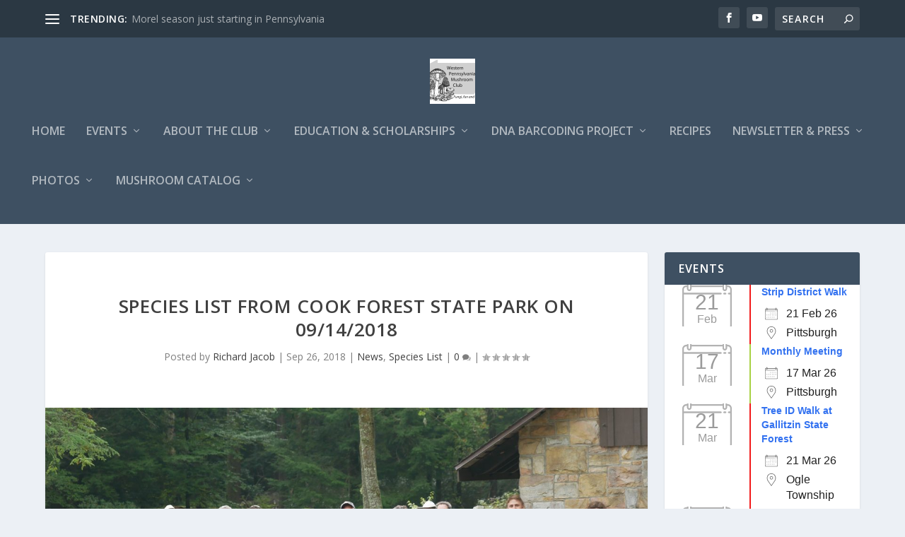

--- FILE ---
content_type: text/html; charset=UTF-8
request_url: https://wpamushroomclub.org/species-list-from-cook-forest-state-park-on-09-14-2018/
body_size: 39687
content:
<!DOCTYPE html>
<!--[if IE 6]>
<html id="ie6" lang="en-US">
<![endif]-->
<!--[if IE 7]>
<html id="ie7" lang="en-US">
<![endif]-->
<!--[if IE 8]>
<html id="ie8" lang="en-US">
<![endif]-->
<!--[if !(IE 6) | !(IE 7) | !(IE 8)  ]><!-->
<html lang="en-US">
<!--<![endif]-->
<head>
	<meta charset="UTF-8" />
			
	<meta http-equiv="X-UA-Compatible" content="IE=edge">
	<link rel="pingback" href="https://wpamushroomclub.org/xmlrpc.php" />

		<!--[if lt IE 9]>
	<script src="https://wpamushroomclub.org/wp-content/themes/Extra/scripts/ext/html5.js" type="text/javascript"></script>
	<![endif]-->

	<script type="text/javascript">
		document.documentElement.className = 'js';
	</script>

	<title>Species list from Cook Forest State Park on 09/14/2018 | Western Pennsylvania Mushroom Club</title>
<link rel="preconnect" href="https://fonts.gstatic.com" crossorigin /><script>function doSaveRecipe() { var BO_HOST = 'https://www.bigoven.com'; var x = document.createElement('script'); var parentUrl = document.URL; x.type = 'text/javascript'; x.src = BO_HOST + '/assets/noexpire/js/getrecipe.js?' + (new Date().getTime() / 100000); document.getElementsByTagName('head')[0].appendChild(x); }</script><meta name='robots' content='max-image-preview:large' />
<!-- Jetpack Site Verification Tags -->
<meta name="google-site-verification" content="qZT3D25NJlCBiElJkytbH31DCJD8d3Cdj_VrvaAj-N0" />
<script type="text/javascript">
			let jqueryParams=[],jQuery=function(r){return jqueryParams=[...jqueryParams,r],jQuery},$=function(r){return jqueryParams=[...jqueryParams,r],$};window.jQuery=jQuery,window.$=jQuery;let customHeadScripts=!1;jQuery.fn=jQuery.prototype={},$.fn=jQuery.prototype={},jQuery.noConflict=function(r){if(window.jQuery)return jQuery=window.jQuery,$=window.jQuery,customHeadScripts=!0,jQuery.noConflict},jQuery.ready=function(r){jqueryParams=[...jqueryParams,r]},$.ready=function(r){jqueryParams=[...jqueryParams,r]},jQuery.load=function(r){jqueryParams=[...jqueryParams,r]},$.load=function(r){jqueryParams=[...jqueryParams,r]},jQuery.fn.ready=function(r){jqueryParams=[...jqueryParams,r]},$.fn.ready=function(r){jqueryParams=[...jqueryParams,r]};</script><link rel='dns-prefetch' href='//www.googletagmanager.com' />
<link rel='dns-prefetch' href='//stats.wp.com' />
<link rel='dns-prefetch' href='//fonts.googleapis.com' />
<link rel='dns-prefetch' href='//jetpack.wordpress.com' />
<link rel='dns-prefetch' href='//s0.wp.com' />
<link rel='dns-prefetch' href='//public-api.wordpress.com' />
<link rel='dns-prefetch' href='//0.gravatar.com' />
<link rel='dns-prefetch' href='//1.gravatar.com' />
<link rel='dns-prefetch' href='//2.gravatar.com' />
<link rel="alternate" type="application/rss+xml" title="Western Pennsylvania Mushroom Club &raquo; Feed" href="https://wpamushroomclub.org/feed/" />
<link rel="alternate" type="application/rss+xml" title="Western Pennsylvania Mushroom Club &raquo; Comments Feed" href="https://wpamushroomclub.org/comments/feed/" />
<link rel="alternate" type="application/rss+xml" title="Western Pennsylvania Mushroom Club &raquo; Species list from Cook Forest State Park on 09/14/2018 Comments Feed" href="https://wpamushroomclub.org/species-list-from-cook-forest-state-park-on-09-14-2018/feed/" />
<meta content="Extra v.4.27.4" name="generator"/><link rel='stylesheet' id='wp-block-library-css' href='https://wpamushroomclub.org/wp-content/plugins/gutenberg/build/block-library/style.css?ver=17.9.0' type='text/css' media='all' />
<link rel='stylesheet' id='wp-block-library-theme-css' href='https://wpamushroomclub.org/wp-content/plugins/gutenberg/build/block-library/theme.css?ver=17.9.0' type='text/css' media='all' />
<link rel='stylesheet' id='Connections_Directory/Block/Carousel/Style-css' href='//wpamushroomclub.org/wp-content/plugins/connections/assets/dist/block/carousel/style.css?ver=1731566910' type='text/css' media='all' />
<link rel='stylesheet' id='Connections_Directory/Block/Team/Style-css' href='//wpamushroomclub.org/wp-content/plugins/connections/assets/dist/block/team/style.css?ver=1731566910' type='text/css' media='all' />
<link rel='stylesheet' id='mediaelement-css' href='https://wpamushroomclub.org/wp-includes/js/mediaelement/mediaelementplayer-legacy.min.css?ver=4.2.17' type='text/css' media='all' />
<link rel='stylesheet' id='wp-mediaelement-css' href='https://wpamushroomclub.org/wp-includes/js/mediaelement/wp-mediaelement.min.css?ver=6.5.7' type='text/css' media='all' />
<style id='jetpack-sharing-buttons-style-inline-css' type='text/css'>
.jetpack-sharing-buttons__services-list{display:flex;flex-direction:row;flex-wrap:wrap;gap:0;list-style-type:none;margin:5px;padding:0}.jetpack-sharing-buttons__services-list.has-small-icon-size{font-size:12px}.jetpack-sharing-buttons__services-list.has-normal-icon-size{font-size:16px}.jetpack-sharing-buttons__services-list.has-large-icon-size{font-size:24px}.jetpack-sharing-buttons__services-list.has-huge-icon-size{font-size:36px}@media print{.jetpack-sharing-buttons__services-list{display:none!important}}.editor-styles-wrapper .wp-block-jetpack-sharing-buttons{gap:0;padding-inline-start:0}ul.jetpack-sharing-buttons__services-list.has-background{padding:1.25em 2.375em}
</style>
<link rel='stylesheet' id='cooked-essentials-css' href='https://wpamushroomclub.org/wp-content/plugins/cooked/assets/admin/css/essentials.min.css?ver=1.11.2' type='text/css' media='all' />
<link rel='stylesheet' id='cooked-icons-css' href='https://wpamushroomclub.org/wp-content/plugins/cooked/assets/css/icons.min.css?ver=1.11.2' type='text/css' media='all' />
<link rel='stylesheet' id='cooked-styling-css' href='https://wpamushroomclub.org/wp-content/plugins/cooked/assets/css/style.min.css?ver=1.11.2' type='text/css' media='all' />
<style id='cooked-styling-inline-css' type='text/css'>
/* Main Color */.cooked-button,.cooked-fsm .cooked-fsm-top,.cooked-fsm .cooked-fsm-mobile-nav,.cooked-fsm .cooked-fsm-mobile-nav a.cooked-active,.cooked-browse-search-button,.cooked-icon-loading,.cooked-progress span,.cooked-recipe-search .cooked-taxonomy-selected,.cooked-recipe-card-modern:hover .cooked-recipe-card-sep,.cooked-recipe-card-modern-centered:hover .cooked-recipe-card-sep { background:#16a780; }.cooked-timer-obj,.cooked-fsm a { color:#16a780; }/* Main Color Darker */.cooked-button:hover,.cooked-recipe-search .cooked-taxonomy-selected:hover,.cooked-browse-search-button:hover { background:#1b9371; }
@media screen and ( max-width: 1000px ) {#cooked-timers-wrap { width:90%; margin:0 -45% 0 0; }.cooked-recipe-grid,.cooked-recipe-term-grid { margin:3% -1.5%; width: 103%; }.cooked-term-block.cooked-col-25,.cooked-recipe-grid.cooked-columns-3 .cooked-recipe,.cooked-recipe-grid.cooked-columns-4 .cooked-recipe,.cooked-recipe-grid.cooked-columns-5 .cooked-recipe,.cooked-recipe-grid.cooked-columns-6 .cooked-recipe { width: 47%; margin: 0 1.5% 3%; padding: 0; }}@media screen and ( max-width: 750px ) {.cooked-recipe-grid,.cooked-recipe-term-grid { margin:5% -2.5%; width:105%; }.cooked-term-block.cooked-col-25,.cooked-recipe-grid.cooked-columns-2 .cooked-recipe,.cooked-recipe-grid.cooked-columns-3 .cooked-recipe,.cooked-recipe-grid.cooked-columns-4 .cooked-recipe,.cooked-recipe-grid.cooked-columns-5 .cooked-recipe,.cooked-recipe-grid.cooked-columns-6 .cooked-recipe.cooked-recipe-grid .cooked-recipe { width:95%; margin:0 2.5% 5%; padding:0; }.cooked-recipe-info .cooked-left, .cooked-recipe-info .cooked-right { float:none; display:block; text-align:center; }.cooked-recipe-info > section.cooked-right > span, .cooked-recipe-info > section.cooked-left > span { margin:0.5rem 1rem 1rem; }.cooked-recipe-info > section.cooked-left > span:last-child, .cooked-recipe-info > span:last-child { margin-right:1rem; }.cooked-recipe-info > section.cooked-right > span:first-child { margin-left:1rem; }.cooked-recipe-search .cooked-fields-wrap { padding:0; display:block; }.cooked-recipe-search .cooked-fields-wrap > .cooked-browse-search { width:100%; max-width:100%; border-right:1px solid rgba(0,0,0,.15); margin:2% 0; }.cooked-recipe-search .cooked-fields-wrap.cooked-1-search-fields .cooked-browse-select-block { width:100%; left:0; }.cooked-recipe-search .cooked-fields-wrap > .cooked-field-wrap-select { display:block; width:100%; }.cooked-recipe-search .cooked-sortby-wrap { display:block; position:relative; width:68%; right:auto; top:auto; float:left; margin:0; }.cooked-recipe-search .cooked-sortby-wrap > select { position:absolute; width:100%; border:1px solid rgba(0,0,0,.15); }.cooked-recipe-search .cooked-browse-search-button { width:30%; right:auto; position:relative; display:block; float:right; }.cooked-recipe-search .cooked-browse-select-block { top:3rem; left:-1px; width:calc( 100% + 2px ) !important; border-radius:0 0 10px 10px; max-height:16rem; overflow:auto; transform:translate3d(0,-1px,0); }.cooked-recipe-search .cooked-fields-wrap.cooked-1-search-fields .cooked-browse-select-block { width:100%; padding:1.5rem; }.cooked-recipe-search .cooked-fields-wrap.cooked-2-search-fields .cooked-browse-select-block { width:100%; padding:1.5rem; }.cooked-recipe-search .cooked-fields-wrap.cooked-3-search-fields .cooked-browse-select-block { width:100%; padding:1.5rem; }.cooked-recipe-search .cooked-fields-wrap.cooked-4-search-fields .cooked-browse-select-block { width:100%; padding:1.5rem; }.cooked-recipe-search .cooked-browse-select-block { flex-wrap:wrap; max-height:20rem; }.cooked-recipe-search .cooked-browse-select-block .cooked-tax-column { width:100%; min-width:100%; padding:0 0 1.5rem; }.cooked-recipe-search .cooked-browse-select-block .cooked-tax-column > div { max-height:none; }.cooked-recipe-search .cooked-browse-select-block .cooked-tax-column:last-child { padding:0; }.cooked-recipe-search .cooked-fields-wrap.cooked-1-search-fields .cooked-browse-select-block .cooked-tax-column { width:100%; }.cooked-recipe-search .cooked-fields-wrap.cooked-2-search-fields .cooked-browse-select-block .cooked-tax-column { width:100%; }.cooked-recipe-search .cooked-fields-wrap.cooked-3-search-fields .cooked-browse-select-block .cooked-tax-column { width:100%; }.cooked-recipe-search .cooked-fields-wrap.cooked-4-search-fields .cooked-browse-select-block .cooked-tax-column { width:100%; }#cooked-timers-wrap { width:20rem; right:50%; margin:0 -10rem 0 0; transform:translate3d(0,11.2em,0); }#cooked-timers-wrap.cooked-multiples { margin:0; right:0; border-radius:10px 0 0 0; width:20rem; }#cooked-timers-wrap .cooked-timer-block { padding-left:3.25rem; }#cooked-timers-wrap .cooked-timer-block.cooked-visible { padding-top:1rem; line-height:1.5rem; padding-left:3.25rem; }#cooked-timers-wrap .cooked-timer-block .cooked-timer-step { font-size:0.9rem; }#cooked-timers-wrap .cooked-timer-block .cooked-timer-desc { font-size:1rem; padding:0; }#cooked-timers-wrap .cooked-timer-block .cooked-timer-obj { top:auto; right:auto; width:auto; font-size:1.5rem; line-height:2rem; }#cooked-timers-wrap .cooked-timer-block .cooked-timer-obj > i.cooked-icon { font-size:1.5rem; width:1.3rem; margin-right:0.5rem; }#cooked-timers-wrap .cooked-timer-block i.cooked-icon-times { line-height:1rem; font-size:1rem; top:1.4rem; left:1.2rem; }body.cooked-fsm-active #cooked-timers-wrap { bottom:0; }/* "Slide up" on mobile */.cooked-fsm { opacity:1; transform:scale(1); top:120%; }.cooked-fsm.cooked-active { top:0; }.cooked-fsm .cooked-fsm-mobile-nav { display:block; }.cooked-fsm .cooked-fsm-ingredients,.cooked-fsm .cooked-fsm-directions-wrap { padding:9rem 2rem 1rem; width:100%; display:none; left:0; background:#fff; }.cooked-fsm .cooked-fsm-ingredients.cooked-active,.cooked-fsm .cooked-fsm-directions-wrap.cooked-active { display:block; }.cooked-fsm {-webkit-transition: all 350ms cubic-bezier(0.420, 0.000, 0.150, 1.000);-moz-transition: all 350ms cubic-bezier(0.420, 0.000, 0.150, 1.000);-o-transition: all 350ms cubic-bezier(0.420, 0.000, 0.150, 1.000);transition: all 350ms cubic-bezier(0.420, 0.000, 0.150, 1.000);}}@media screen and ( max-width: 520px ) {.cooked-fsm .cooked-fsm-directions p { font-size:1rem; }.cooked-fsm .cooked-recipe-directions .cooked-heading { font-size:1.25rem; }#cooked-timers-wrap { width:100%; right:0; margin:0; border-radius:0; }.cooked-recipe-search .cooked-fields-wrap > .cooked-browse-search { margin:3% 0; }.cooked-recipe-search .cooked-sortby-wrap { width:67%; }}
</style>
<link rel='stylesheet' id='events-manager-css' href='https://wpamushroomclub.org/wp-content/plugins/events-manager/includes/css/events-manager.min.css?ver=7.2.3.1' type='text/css' media='all' />
<style id='global-styles-inline-css' type='text/css'>
body{--wp--preset--color--black: #000000;--wp--preset--color--cyan-bluish-gray: #abb8c3;--wp--preset--color--white: #ffffff;--wp--preset--color--pale-pink: #f78da7;--wp--preset--color--vivid-red: #cf2e2e;--wp--preset--color--luminous-vivid-orange: #ff6900;--wp--preset--color--luminous-vivid-amber: #fcb900;--wp--preset--color--light-green-cyan: #7bdcb5;--wp--preset--color--vivid-green-cyan: #00d084;--wp--preset--color--pale-cyan-blue: #8ed1fc;--wp--preset--color--vivid-cyan-blue: #0693e3;--wp--preset--color--vivid-purple: #9b51e0;--wp--preset--gradient--vivid-cyan-blue-to-vivid-purple: linear-gradient(135deg,rgba(6,147,227,1) 0%,rgb(155,81,224) 100%);--wp--preset--gradient--light-green-cyan-to-vivid-green-cyan: linear-gradient(135deg,rgb(122,220,180) 0%,rgb(0,208,130) 100%);--wp--preset--gradient--luminous-vivid-amber-to-luminous-vivid-orange: linear-gradient(135deg,rgba(252,185,0,1) 0%,rgba(255,105,0,1) 100%);--wp--preset--gradient--luminous-vivid-orange-to-vivid-red: linear-gradient(135deg,rgba(255,105,0,1) 0%,rgb(207,46,46) 100%);--wp--preset--gradient--very-light-gray-to-cyan-bluish-gray: linear-gradient(135deg,rgb(238,238,238) 0%,rgb(169,184,195) 100%);--wp--preset--gradient--cool-to-warm-spectrum: linear-gradient(135deg,rgb(74,234,220) 0%,rgb(151,120,209) 20%,rgb(207,42,186) 40%,rgb(238,44,130) 60%,rgb(251,105,98) 80%,rgb(254,248,76) 100%);--wp--preset--gradient--blush-light-purple: linear-gradient(135deg,rgb(255,206,236) 0%,rgb(152,150,240) 100%);--wp--preset--gradient--blush-bordeaux: linear-gradient(135deg,rgb(254,205,165) 0%,rgb(254,45,45) 50%,rgb(107,0,62) 100%);--wp--preset--gradient--luminous-dusk: linear-gradient(135deg,rgb(255,203,112) 0%,rgb(199,81,192) 50%,rgb(65,88,208) 100%);--wp--preset--gradient--pale-ocean: linear-gradient(135deg,rgb(255,245,203) 0%,rgb(182,227,212) 50%,rgb(51,167,181) 100%);--wp--preset--gradient--electric-grass: linear-gradient(135deg,rgb(202,248,128) 0%,rgb(113,206,126) 100%);--wp--preset--gradient--midnight: linear-gradient(135deg,rgb(2,3,129) 0%,rgb(40,116,252) 100%);--wp--preset--font-size--small: 13px;--wp--preset--font-size--medium: 20px;--wp--preset--font-size--large: 36px;--wp--preset--font-size--x-large: 42px;--wp--preset--spacing--20: 0.44rem;--wp--preset--spacing--30: 0.67rem;--wp--preset--spacing--40: 1rem;--wp--preset--spacing--50: 1.5rem;--wp--preset--spacing--60: 2.25rem;--wp--preset--spacing--70: 3.38rem;--wp--preset--spacing--80: 5.06rem;--wp--preset--shadow--natural: 6px 6px 9px rgba(0, 0, 0, 0.2);--wp--preset--shadow--deep: 12px 12px 50px rgba(0, 0, 0, 0.4);--wp--preset--shadow--sharp: 6px 6px 0px rgba(0, 0, 0, 0.2);--wp--preset--shadow--outlined: 6px 6px 0px -3px rgba(255, 255, 255, 1), 6px 6px rgba(0, 0, 0, 1);--wp--preset--shadow--crisp: 6px 6px 0px rgba(0, 0, 0, 1);}body { margin: 0;--wp--style--global--content-size: 856px;--wp--style--global--wide-size: 1280px; }.wp-site-blocks > .alignleft { float: left; margin-right: 2em; }.wp-site-blocks > .alignright { float: right; margin-left: 2em; }.wp-site-blocks > .aligncenter { justify-content: center; margin-left: auto; margin-right: auto; }:where(.is-layout-flex){gap: 0.5em;}:where(.is-layout-grid){gap: 0.5em;}body .is-layout-flow > .alignleft{float: left;margin-inline-start: 0;margin-inline-end: 2em;}body .is-layout-flow > .alignright{float: right;margin-inline-start: 2em;margin-inline-end: 0;}body .is-layout-flow > .aligncenter{margin-left: auto !important;margin-right: auto !important;}body .is-layout-constrained > .alignleft{float: left;margin-inline-start: 0;margin-inline-end: 2em;}body .is-layout-constrained > .alignright{float: right;margin-inline-start: 2em;margin-inline-end: 0;}body .is-layout-constrained > .aligncenter{margin-left: auto !important;margin-right: auto !important;}body .is-layout-constrained > :where(:not(.alignleft):not(.alignright):not(.alignfull)){max-width: var(--wp--style--global--content-size);margin-left: auto !important;margin-right: auto !important;}body .is-layout-constrained > .alignwide{max-width: var(--wp--style--global--wide-size);}body .is-layout-flex{display: flex;}body .is-layout-flex{flex-wrap: wrap;align-items: center;}body .is-layout-flex > *{margin: 0;}body .is-layout-grid{display: grid;}body .is-layout-grid > *{margin: 0;}body{padding-top: 0px;padding-right: 0px;padding-bottom: 0px;padding-left: 0px;}.wp-element-button, .wp-block-button__link{background-color: #32373c;border-width: 0;color: #fff;font-family: inherit;font-size: inherit;line-height: inherit;padding: calc(0.667em + 2px) calc(1.333em + 2px);text-decoration: none;}.has-black-color{color: var(--wp--preset--color--black) !important;}.has-cyan-bluish-gray-color{color: var(--wp--preset--color--cyan-bluish-gray) !important;}.has-white-color{color: var(--wp--preset--color--white) !important;}.has-pale-pink-color{color: var(--wp--preset--color--pale-pink) !important;}.has-vivid-red-color{color: var(--wp--preset--color--vivid-red) !important;}.has-luminous-vivid-orange-color{color: var(--wp--preset--color--luminous-vivid-orange) !important;}.has-luminous-vivid-amber-color{color: var(--wp--preset--color--luminous-vivid-amber) !important;}.has-light-green-cyan-color{color: var(--wp--preset--color--light-green-cyan) !important;}.has-vivid-green-cyan-color{color: var(--wp--preset--color--vivid-green-cyan) !important;}.has-pale-cyan-blue-color{color: var(--wp--preset--color--pale-cyan-blue) !important;}.has-vivid-cyan-blue-color{color: var(--wp--preset--color--vivid-cyan-blue) !important;}.has-vivid-purple-color{color: var(--wp--preset--color--vivid-purple) !important;}.has-black-background-color{background-color: var(--wp--preset--color--black) !important;}.has-cyan-bluish-gray-background-color{background-color: var(--wp--preset--color--cyan-bluish-gray) !important;}.has-white-background-color{background-color: var(--wp--preset--color--white) !important;}.has-pale-pink-background-color{background-color: var(--wp--preset--color--pale-pink) !important;}.has-vivid-red-background-color{background-color: var(--wp--preset--color--vivid-red) !important;}.has-luminous-vivid-orange-background-color{background-color: var(--wp--preset--color--luminous-vivid-orange) !important;}.has-luminous-vivid-amber-background-color{background-color: var(--wp--preset--color--luminous-vivid-amber) !important;}.has-light-green-cyan-background-color{background-color: var(--wp--preset--color--light-green-cyan) !important;}.has-vivid-green-cyan-background-color{background-color: var(--wp--preset--color--vivid-green-cyan) !important;}.has-pale-cyan-blue-background-color{background-color: var(--wp--preset--color--pale-cyan-blue) !important;}.has-vivid-cyan-blue-background-color{background-color: var(--wp--preset--color--vivid-cyan-blue) !important;}.has-vivid-purple-background-color{background-color: var(--wp--preset--color--vivid-purple) !important;}.has-black-border-color{border-color: var(--wp--preset--color--black) !important;}.has-cyan-bluish-gray-border-color{border-color: var(--wp--preset--color--cyan-bluish-gray) !important;}.has-white-border-color{border-color: var(--wp--preset--color--white) !important;}.has-pale-pink-border-color{border-color: var(--wp--preset--color--pale-pink) !important;}.has-vivid-red-border-color{border-color: var(--wp--preset--color--vivid-red) !important;}.has-luminous-vivid-orange-border-color{border-color: var(--wp--preset--color--luminous-vivid-orange) !important;}.has-luminous-vivid-amber-border-color{border-color: var(--wp--preset--color--luminous-vivid-amber) !important;}.has-light-green-cyan-border-color{border-color: var(--wp--preset--color--light-green-cyan) !important;}.has-vivid-green-cyan-border-color{border-color: var(--wp--preset--color--vivid-green-cyan) !important;}.has-pale-cyan-blue-border-color{border-color: var(--wp--preset--color--pale-cyan-blue) !important;}.has-vivid-cyan-blue-border-color{border-color: var(--wp--preset--color--vivid-cyan-blue) !important;}.has-vivid-purple-border-color{border-color: var(--wp--preset--color--vivid-purple) !important;}.has-vivid-cyan-blue-to-vivid-purple-gradient-background{background: var(--wp--preset--gradient--vivid-cyan-blue-to-vivid-purple) !important;}.has-light-green-cyan-to-vivid-green-cyan-gradient-background{background: var(--wp--preset--gradient--light-green-cyan-to-vivid-green-cyan) !important;}.has-luminous-vivid-amber-to-luminous-vivid-orange-gradient-background{background: var(--wp--preset--gradient--luminous-vivid-amber-to-luminous-vivid-orange) !important;}.has-luminous-vivid-orange-to-vivid-red-gradient-background{background: var(--wp--preset--gradient--luminous-vivid-orange-to-vivid-red) !important;}.has-very-light-gray-to-cyan-bluish-gray-gradient-background{background: var(--wp--preset--gradient--very-light-gray-to-cyan-bluish-gray) !important;}.has-cool-to-warm-spectrum-gradient-background{background: var(--wp--preset--gradient--cool-to-warm-spectrum) !important;}.has-blush-light-purple-gradient-background{background: var(--wp--preset--gradient--blush-light-purple) !important;}.has-blush-bordeaux-gradient-background{background: var(--wp--preset--gradient--blush-bordeaux) !important;}.has-luminous-dusk-gradient-background{background: var(--wp--preset--gradient--luminous-dusk) !important;}.has-pale-ocean-gradient-background{background: var(--wp--preset--gradient--pale-ocean) !important;}.has-electric-grass-gradient-background{background: var(--wp--preset--gradient--electric-grass) !important;}.has-midnight-gradient-background{background: var(--wp--preset--gradient--midnight) !important;}.has-small-font-size{font-size: var(--wp--preset--font-size--small) !important;}.has-medium-font-size{font-size: var(--wp--preset--font-size--medium) !important;}.has-large-font-size{font-size: var(--wp--preset--font-size--large) !important;}.has-x-large-font-size{font-size: var(--wp--preset--font-size--x-large) !important;}
:where(.wp-block-columns.is-layout-flex){gap: 2em;}:where(.wp-block-columns.is-layout-grid){gap: 2em;}
.wp-block-pullquote{font-size: 1.5em;line-height: 1.6;}
.wp-block-navigation a:where(:not(.wp-element-button)){color: inherit;}
:where(.wp-block-post-template.is-layout-flex){gap: 1.25em;}:where(.wp-block-post-template.is-layout-grid){gap: 1.25em;}
</style>
<link rel='stylesheet' id='stcr-style-css' href='https://wpamushroomclub.org/wp-content/plugins/subscribe-to-comments-reloaded/includes/css/stcr-style.css?ver=6.5.7' type='text/css' media='all' />
<link rel='stylesheet' id='cooked-add-recipe-css-css' href='https://wpamushroomclub.org/wp-content/plugins/cooked-pro/modules/add-recipe/add-recipe.min.css?ver=1.7.5.7' type='text/css' media='all' />
<link rel='stylesheet' id='cooked-dropzone-css' href='https://wpamushroomclub.org/wp-content/plugins/cooked-pro/modules/dropzone/dropzone.min.css?ver=5.2.0' type='text/css' media='all' />
<link rel='stylesheet' id='cooked-interactions-css-css' href='https://wpamushroomclub.org/wp-content/plugins/cooked-pro/modules/interactions/interactions.min.css?ver=1.7.5.7' type='text/css' media='all' />
<link rel='stylesheet' id='cooked-list-styles-css-css' href='https://wpamushroomclub.org/wp-content/plugins/cooked-pro/modules/list-styles/list-styles.min.css?ver=1.7.5.7' type='text/css' media='all' />
<link rel='stylesheet' id='cooked-pagination-css-css' href='https://wpamushroomclub.org/wp-content/plugins/cooked-pro/modules/pagination/pagination.min.css?ver=1.7.5.7' type='text/css' media='all' />
<link rel='stylesheet' id='cooked-profiles-css-css' href='https://wpamushroomclub.org/wp-content/plugins/cooked-pro/modules/profiles/profiles.min.css?ver=1.7.5.7' type='text/css' media='all' />
<link rel='stylesheet' id='cooked-pro-general-css-css' href='https://wpamushroomclub.org/wp-content/plugins/cooked-pro/assets/css/general.min.css?ver=1.7.5.7' type='text/css' media='all' />
<style id='cooked-pro-general-css-inline-css' type='text/css'>
/* Front-end Fields */.cooked-fe-form input[type="password"]:focus,.cooked-fe-form input[type="email"]:focus,.cooked-fe-form input[type="tel"]:focus,.cooked-fe-form input[type="text"]:focus,.cooked-fe-form input[type="number"]:focus,.cooked-fe-form select:focus { border-color:#16a780 !important; }/* Nutrition Label Color */#cooked-nutrition-label strong.cooked-nut-label { color:#16a780; }/* Embed Button */.cooked-button.cooked-embed-share { background:#16a780; }.cooked-button.cooked-embed-share:hover { background:#1b9371; }.cooked-sharing-actions.cooked-minimal-style .cooked-button.cooked-embed-share:hover { background:#1b9371; border-color:#1b9371; }/* Favorite Heart */.cooked-favorite-heart .cooked-icon { color:#d54e21; }.cooked-recipe-full .cooked-recipe-info .cooked-favorite .cooked-favorite-heart.cooked-is-favorite .cooked-icon,.cooked-recipe-full .cooked-recipe-info .cooked-favorite .cooked-favorite-heart.cooked-is-favorite:hover .cooked-icon { color:#d54e21; }/* Rating Stars */.cooked-rating-stars > .cooked-rating-star, .cooked-rating-stars > .cooked-rating-star:hover { color:#fdaf09; }.cooked-rating-stars > .cooked-rating-star.cooked-rating-star-empty,.cooked-ratable .cooked-rating-stars.cooked-user-rated > .cooked-rating-star.cooked-rating-star-empty { color:rgba(0,0,0,0.25); }.cooked-ratable .cooked-rating-stars.cooked-user-rated > .cooked-rating-star { color:#ed8a00; }.cooked-ratable .cooked-rating-stars > .cooked-rating-star:hover ~ .cooked-rating-star,.cooked-ratable .cooked-rating-stars > .cooked-rating-star:hover ~ .cooked-rating-star.cooked-rating-star-empty,.cooked-ratable .cooked-rating-stars > .cooked-rating-star.cooked-rating-star-empty:hover,.cooked-ratable .cooked-rating-stars > .cooked-rating-star.cooked-rating-star-empty:hover ~ .cooked-rating-star,.cooked-ratable .cooked-rating-stars > .cooked-rating-star.cooked-rating-star-empty:hover ~ .cooked-rating-star.cooked-rating-star-empty { color:#ed8a00 !important; }.cooked-ratable .cooked-rating-stars:hover > .cooked-rating-star,.cooked-ratable .cooked-rating-stars:hover > .cooked-rating-star.cooked-rating-star-empty { color:rgba(0,0,0,0.35); }.cooked-ratable .cooked-rating-stars > .cooked-rating-star:hover,.cooked-ratable .cooked-rating-stars > .cooked-rating-star.cooked-rating-star-empty:hover { color:#ed8a00 !important; }.cooked-recipe-full .cooked-ratable .cooked-rating-stars:hover > .cooked-rating-star:hover { color:#ed8a00 !important; }.cooked-recipe-info .cooked-current-rating { background:#fdaf09; }/* Rating Thumbs */.cooked-rating-thumb.cooked-is-selected .cooked-icon-thumbs-up-solid,.cooked-rating-thumb.cooked-is-selected .cooked-icon-thumbs-up-solid:hover,.cooked-recipe-full .cooked-rating-thumb.cooked-is-selected .cooked-icon-thumbs-up-solid:hover { color:#1491ff; }.cooked-rating-thumb.cooked-is-selected .cooked-icon-thumbs-down-solid,.cooked-rating-thumb.cooked-is-selected .cooked-icon-thumbs-down-solid:hover,.cooked-recipe-full .cooked-rating-thumb.cooked-is-selected .cooked-icon-thumbs-down-solid:hover { color:#d54e21; }/* Secondary Buttons */.dropzone .dz-preview .dz-progress .dz-upload { background:#1491ff; }.dropzone:hover { border-color:#1491ff; }#cooked-directions-builder .cooked-direction-block > .cooked-direction-image:hover { border-color:#1491ff; }#cooked-directions-builder .cooked-direction-block > .cooked-direction-image:hover:before { color:#1491ff; }.dropzone.dz-drag-hover { border-color:#1491ff; }.cooked-button.cooked-secondary-button { background:#1491ff; }.cooked-button.cooked-secondary-button:hover { background:#117bd8; }/* Fitness Colors */.cooked-donut .ct-series-a .ct-slice-donut-solid { fill:#228edd;}.cooked-donut .ct-series-b .ct-slice-donut-solid { fill:#33bf99; }.cooked-donut .ct-series-c .ct-slice-donut-solid { fill:#fb5d3b; }.cooked-recipe-fitness .cooked-recipe .cooked-recipe-fitness-report .cooked-fitness-report-fat { background:#228edd; }.cooked-recipe-fitness .cooked-recipe .cooked-recipe-fitness-report .cooked-fitness-report-carbs { background:#33bf99; }.cooked-recipe-fitness .cooked-recipe .cooked-recipe-fitness-report .cooked-fitness-report-protein { background:#fb5d3b; }
@media screen and ( max-width: 1000px ) {.cooked-recipe-modern { margin:3% -1.5%; width: 103%; }.cooked-recipe-modern.cooked-columns-3 .cooked-recipe,.cooked-recipe-modern.cooked-columns-4 .cooked-recipe,.cooked-recipe-modern.cooked-columns-5 .cooked-recipe,.cooked-recipe-modern.cooked-columns-6 .cooked-recipe { width:47%; margin:0 1.5% 3%; padding:0; }.cooked-recipe-fitness { margin:3% -1.5%; width: 103%; }.cooked-recipe-fitness.cooked-columns-3 .cooked-recipe,.cooked-recipe-fitness.cooked-columns-4 .cooked-recipe,.cooked-recipe-fitness.cooked-columns-5 .cooked-recipe,.cooked-recipe-fitness.cooked-columns-6 .cooked-recipe { width:47%; margin:0 1.5% 3%; padding:0; }}@media screen and ( max-width: 750px ) {.cooked-recipe-grid .cooked-recipe-info .cooked-left > span { float:left; }.cooked-recipe-grid .cooked-recipe-info .cooked-right > span { float:right; }.cooked-recipe-grid .cooked-recipe-info .cooked-left > span,.cooked-recipe-grid .cooked-recipe-info .cooked-right > span { text-align:left; }.cooked-recipe-modern .cooked-recipe-info .cooked-left > span { float:left; }.cooked-recipe-modern .cooked-recipe-info .cooked-right > span { float:right; }.cooked-recipe-modern .cooked-recipe-info .cooked-left > span,.cooked-recipe-modern .cooked-recipe-info .cooked-right > span { text-align:left; }.cooked-recipe-modern { margin:5% -2.5%; width:105%; }.cooked-recipe-modern.cooked-columns-2 .cooked-recipe,.cooked-recipe-modern.cooked-columns-3 .cooked-recipe,.cooked-recipe-modern.cooked-columns-4 .cooked-recipe,.cooked-recipe-modern.cooked-columns-5 .cooked-recipe,.cooked-recipe-modern.cooked-columns-6 .cooked-recipe.cooked-recipe-modern .cooked-recipe { width:95%; margin:0 2.5% 5%; padding:0; }.cooked-recipe-fitness .cooked-recipe-info .cooked-left { float:left; }.cooked-recipe-fitness .cooked-recipe-info .cooked-right { float:right; }.cooked-recipe-fitness .cooked-recipe-info > section.cooked-right > span,.cooked-recipe-fitness .cooked-recipe-info > section.cooked-left > span { margin:0; }.cooked-recipe-fitness { margin:5% -2.5%; width:105%; }.cooked-recipe-fitness.cooked-columns-2 .cooked-recipe,.cooked-recipe-fitness.cooked-columns-3 .cooked-recipe,.cooked-recipe-fitness.cooked-columns-4 .cooked-recipe,.cooked-recipe-fitness.cooked-columns-5 .cooked-recipe,.cooked-recipe-fitness.cooked-columns-6 .cooked-recipe.cooked-recipe-fitness .cooked-recipe { width:95%; margin:0 2.5% 5%; padding:0; }.cooked-recipe-full .cooked-recipe-name,body .cooked-recipe-full .cooked-recipe .cooked-recipe-excerpt { max-width:100%; }.cooked-recipe-full .cooked-recipe-name { font-size:1.5em; }body .cooked-recipe-full .cooked-recipe p { font-size:0.9em !important; }.cooked-recipe-full .cooked-recipe-content { width:80%; }.cooked-fe-form .cooked-field.cooked-field-column-25 select { margin:0; }.cooked-fe-form .cooked-field.cooked-field-column-25 { width:50%; }.cooked-fe-form .cooked-field.cooked-field-column-25:nth-child(2n+2),.cooked-fe-form .cooked-field.cooked-field-column-25:nth-child(4n+4) { width:48%; padding:0; }}@media screen and ( max-width: 520px ) {.cooked-recipe-compact .cooked-recipe-inside { width:70%; }.cooked-recipe-compact .cooked-recipe-inside.cooked-no-rating { width:90%; }.cooked-recipe-compact .cooked-recipe-info-wrap { width:30%; }.cooked-recipe-compact .cooked-recipe-thumb-wrap { display:none; }.cooked-recipe-full .cooked-recipe-name { font-size:1.25em; }body .cooked-recipe-full .cooked-recipe { margin-bottom:1em; }body .cooked-recipe-full .cooked-recipe p { font-size:0.9em !important; }.cooked-recipe-full .cooked-recipe-inside { float:none; width:100%; border-radius:0; text-align:center; top:auto; bottom:0; box-shadow:none; background:rgba(255,255,255,0.8) }.cooked-recipe-full .cooked-recipe-wrap { min-height:inherit; height:auto; }.cooked-recipe-full .cooked-recipe-content { margin:10px; width:auto; }.cooked-fe-form .cooked-field.cooked-field-column-25,.cooked-fe-form .cooked-field.cooked-field-column-33 { width:100%; padding:0; }.cooked-fe-form .cooked-field.cooked-field-column-33:nth-child(3n+3),.cooked-fe-form .cooked-field.cooked-field-column-25:nth-child(2n+2),.cooked-fe-form .cooked-field.cooked-field-column-25:nth-child(4n+4) { width:100%; }}
</style>
<link rel='stylesheet' id='cooked-pro-chartist-css' href='https://wpamushroomclub.org/wp-content/plugins/cooked-pro/assets/chartist/chartist.min.css?ver=1.7.5.7' type='text/css' media='all' />
<link rel='stylesheet' id='extra-fonts-css' href='https://fonts.googleapis.com/css?family=Open+Sans:300italic,400italic,600italic,700italic,800italic,400,300,600,700,800&#038;subset=latin,latin-ext' type='text/css' media='all' />
<link rel='stylesheet' id='extra-style-css' href='https://wpamushroomclub.org/wp-content/themes/Extra/style.min.css?ver=4.27.4' type='text/css' media='all' />
<style id='extra-dynamic-critical-inline-css' type='text/css'>
@font-face{font-family:ETmodules;font-display:block;src:url(//wpamushroomclub.org/wp-content/themes/Extra/core/admin/fonts/modules/base/modules.eot);src:url(//wpamushroomclub.org/wp-content/themes/Extra/core/admin/fonts/modules/base/modules.eot?#iefix) format("embedded-opentype"),url(//wpamushroomclub.org/wp-content/themes/Extra/core/admin/fonts/modules/base/modules.woff) format("woff"),url(//wpamushroomclub.org/wp-content/themes/Extra/core/admin/fonts/modules/base/modules.ttf) format("truetype"),url(//wpamushroomclub.org/wp-content/themes/Extra/core/admin/fonts/modules/base/modules.svg#ETmodules) format("svg");font-weight:400;font-style:normal}
.et_audio_content,.et_link_content,.et_quote_content{background-color:#2ea3f2}.et_pb_post .et-pb-controllers a{margin-bottom:10px}.format-gallery .et-pb-controllers{bottom:0}.et_pb_blog_grid .et_audio_content{margin-bottom:19px}.et_pb_row .et_pb_blog_grid .et_pb_post .et_pb_slide{min-height:180px}.et_audio_content .wp-block-audio{margin:0;padding:0}.et_audio_content h2{line-height:44px}.et_pb_column_1_2 .et_audio_content h2,.et_pb_column_1_3 .et_audio_content h2,.et_pb_column_1_4 .et_audio_content h2,.et_pb_column_1_5 .et_audio_content h2,.et_pb_column_1_6 .et_audio_content h2,.et_pb_column_2_5 .et_audio_content h2,.et_pb_column_3_5 .et_audio_content h2,.et_pb_column_3_8 .et_audio_content h2{margin-bottom:9px;margin-top:0}.et_pb_column_1_2 .et_audio_content,.et_pb_column_3_5 .et_audio_content{padding:35px 40px}.et_pb_column_1_2 .et_audio_content h2,.et_pb_column_3_5 .et_audio_content h2{line-height:32px}.et_pb_column_1_3 .et_audio_content,.et_pb_column_1_4 .et_audio_content,.et_pb_column_1_5 .et_audio_content,.et_pb_column_1_6 .et_audio_content,.et_pb_column_2_5 .et_audio_content,.et_pb_column_3_8 .et_audio_content{padding:35px 20px}.et_pb_column_1_3 .et_audio_content h2,.et_pb_column_1_4 .et_audio_content h2,.et_pb_column_1_5 .et_audio_content h2,.et_pb_column_1_6 .et_audio_content h2,.et_pb_column_2_5 .et_audio_content h2,.et_pb_column_3_8 .et_audio_content h2{font-size:18px;line-height:26px}article.et_pb_has_overlay .et_pb_blog_image_container{position:relative}.et_pb_post>.et_main_video_container{position:relative;margin-bottom:30px}.et_pb_post .et_pb_video_overlay .et_pb_video_play{color:#fff}.et_pb_post .et_pb_video_overlay_hover:hover{background:rgba(0,0,0,.6)}.et_audio_content,.et_link_content,.et_quote_content{text-align:center;word-wrap:break-word;position:relative;padding:50px 60px}.et_audio_content h2,.et_link_content a.et_link_main_url,.et_link_content h2,.et_quote_content blockquote cite,.et_quote_content blockquote p{color:#fff!important}.et_quote_main_link{position:absolute;text-indent:-9999px;width:100%;height:100%;display:block;top:0;left:0}.et_quote_content blockquote{padding:0;margin:0;border:none}.et_audio_content h2,.et_link_content h2,.et_quote_content blockquote p{margin-top:0}.et_audio_content h2{margin-bottom:20px}.et_audio_content h2,.et_link_content h2,.et_quote_content blockquote p{line-height:44px}.et_link_content a.et_link_main_url,.et_quote_content blockquote cite{font-size:18px;font-weight:200}.et_quote_content blockquote cite{font-style:normal}.et_pb_column_2_3 .et_quote_content{padding:50px 42px 45px}.et_pb_column_2_3 .et_audio_content,.et_pb_column_2_3 .et_link_content{padding:40px 40px 45px}.et_pb_column_1_2 .et_audio_content,.et_pb_column_1_2 .et_link_content,.et_pb_column_1_2 .et_quote_content,.et_pb_column_3_5 .et_audio_content,.et_pb_column_3_5 .et_link_content,.et_pb_column_3_5 .et_quote_content{padding:35px 40px}.et_pb_column_1_2 .et_quote_content blockquote p,.et_pb_column_3_5 .et_quote_content blockquote p{font-size:26px;line-height:32px}.et_pb_column_1_2 .et_audio_content h2,.et_pb_column_1_2 .et_link_content h2,.et_pb_column_3_5 .et_audio_content h2,.et_pb_column_3_5 .et_link_content h2{line-height:32px}.et_pb_column_1_2 .et_link_content a.et_link_main_url,.et_pb_column_1_2 .et_quote_content blockquote cite,.et_pb_column_3_5 .et_link_content a.et_link_main_url,.et_pb_column_3_5 .et_quote_content blockquote cite{font-size:14px}.et_pb_column_1_3 .et_quote_content,.et_pb_column_1_4 .et_quote_content,.et_pb_column_1_5 .et_quote_content,.et_pb_column_1_6 .et_quote_content,.et_pb_column_2_5 .et_quote_content,.et_pb_column_3_8 .et_quote_content{padding:35px 30px 32px}.et_pb_column_1_3 .et_audio_content,.et_pb_column_1_3 .et_link_content,.et_pb_column_1_4 .et_audio_content,.et_pb_column_1_4 .et_link_content,.et_pb_column_1_5 .et_audio_content,.et_pb_column_1_5 .et_link_content,.et_pb_column_1_6 .et_audio_content,.et_pb_column_1_6 .et_link_content,.et_pb_column_2_5 .et_audio_content,.et_pb_column_2_5 .et_link_content,.et_pb_column_3_8 .et_audio_content,.et_pb_column_3_8 .et_link_content{padding:35px 20px}.et_pb_column_1_3 .et_audio_content h2,.et_pb_column_1_3 .et_link_content h2,.et_pb_column_1_3 .et_quote_content blockquote p,.et_pb_column_1_4 .et_audio_content h2,.et_pb_column_1_4 .et_link_content h2,.et_pb_column_1_4 .et_quote_content blockquote p,.et_pb_column_1_5 .et_audio_content h2,.et_pb_column_1_5 .et_link_content h2,.et_pb_column_1_5 .et_quote_content blockquote p,.et_pb_column_1_6 .et_audio_content h2,.et_pb_column_1_6 .et_link_content h2,.et_pb_column_1_6 .et_quote_content blockquote p,.et_pb_column_2_5 .et_audio_content h2,.et_pb_column_2_5 .et_link_content h2,.et_pb_column_2_5 .et_quote_content blockquote p,.et_pb_column_3_8 .et_audio_content h2,.et_pb_column_3_8 .et_link_content h2,.et_pb_column_3_8 .et_quote_content blockquote p{font-size:18px;line-height:26px}.et_pb_column_1_3 .et_link_content a.et_link_main_url,.et_pb_column_1_3 .et_quote_content blockquote cite,.et_pb_column_1_4 .et_link_content a.et_link_main_url,.et_pb_column_1_4 .et_quote_content blockquote cite,.et_pb_column_1_5 .et_link_content a.et_link_main_url,.et_pb_column_1_5 .et_quote_content blockquote cite,.et_pb_column_1_6 .et_link_content a.et_link_main_url,.et_pb_column_1_6 .et_quote_content blockquote cite,.et_pb_column_2_5 .et_link_content a.et_link_main_url,.et_pb_column_2_5 .et_quote_content blockquote cite,.et_pb_column_3_8 .et_link_content a.et_link_main_url,.et_pb_column_3_8 .et_quote_content blockquote cite{font-size:14px}.et_pb_post .et_pb_gallery_post_type .et_pb_slide{min-height:500px;background-size:cover!important;background-position:top}.format-gallery .et_pb_slider.gallery-not-found .et_pb_slide{box-shadow:inset 0 0 10px rgba(0,0,0,.1)}.format-gallery .et_pb_slider:hover .et-pb-arrow-prev{left:0}.format-gallery .et_pb_slider:hover .et-pb-arrow-next{right:0}.et_pb_post>.et_pb_slider{margin-bottom:30px}.et_pb_column_3_4 .et_pb_post .et_pb_slide{min-height:442px}.et_pb_column_2_3 .et_pb_post .et_pb_slide{min-height:390px}.et_pb_column_1_2 .et_pb_post .et_pb_slide,.et_pb_column_3_5 .et_pb_post .et_pb_slide{min-height:284px}.et_pb_column_1_3 .et_pb_post .et_pb_slide,.et_pb_column_2_5 .et_pb_post .et_pb_slide,.et_pb_column_3_8 .et_pb_post .et_pb_slide{min-height:180px}.et_pb_column_1_4 .et_pb_post .et_pb_slide,.et_pb_column_1_5 .et_pb_post .et_pb_slide,.et_pb_column_1_6 .et_pb_post .et_pb_slide{min-height:125px}.et_pb_portfolio.et_pb_section_parallax .pagination,.et_pb_portfolio.et_pb_section_video .pagination,.et_pb_portfolio_grid.et_pb_section_parallax .pagination,.et_pb_portfolio_grid.et_pb_section_video .pagination{position:relative}.et_pb_bg_layout_light .et_pb_post .post-meta,.et_pb_bg_layout_light .et_pb_post .post-meta a,.et_pb_bg_layout_light .et_pb_post p{color:#666}.et_pb_bg_layout_dark .et_pb_post .post-meta,.et_pb_bg_layout_dark .et_pb_post .post-meta a,.et_pb_bg_layout_dark .et_pb_post p{color:inherit}.et_pb_text_color_dark .et_audio_content h2,.et_pb_text_color_dark .et_link_content a.et_link_main_url,.et_pb_text_color_dark .et_link_content h2,.et_pb_text_color_dark .et_quote_content blockquote cite,.et_pb_text_color_dark .et_quote_content blockquote p{color:#666!important}.et_pb_text_color_dark.et_audio_content h2,.et_pb_text_color_dark.et_link_content a.et_link_main_url,.et_pb_text_color_dark.et_link_content h2,.et_pb_text_color_dark.et_quote_content blockquote cite,.et_pb_text_color_dark.et_quote_content blockquote p{color:#bbb!important}.et_pb_text_color_dark.et_audio_content,.et_pb_text_color_dark.et_link_content,.et_pb_text_color_dark.et_quote_content{background-color:#e8e8e8}@media (min-width:981px) and (max-width:1100px){.et_quote_content{padding:50px 70px 45px}.et_pb_column_2_3 .et_quote_content{padding:50px 50px 45px}.et_pb_column_1_2 .et_quote_content,.et_pb_column_3_5 .et_quote_content{padding:35px 47px 30px}.et_pb_column_1_3 .et_quote_content,.et_pb_column_1_4 .et_quote_content,.et_pb_column_1_5 .et_quote_content,.et_pb_column_1_6 .et_quote_content,.et_pb_column_2_5 .et_quote_content,.et_pb_column_3_8 .et_quote_content{padding:35px 25px 32px}.et_pb_column_4_4 .et_pb_post .et_pb_slide{min-height:534px}.et_pb_column_3_4 .et_pb_post .et_pb_slide{min-height:392px}.et_pb_column_2_3 .et_pb_post .et_pb_slide{min-height:345px}.et_pb_column_1_2 .et_pb_post .et_pb_slide,.et_pb_column_3_5 .et_pb_post .et_pb_slide{min-height:250px}.et_pb_column_1_3 .et_pb_post .et_pb_slide,.et_pb_column_2_5 .et_pb_post .et_pb_slide,.et_pb_column_3_8 .et_pb_post .et_pb_slide{min-height:155px}.et_pb_column_1_4 .et_pb_post .et_pb_slide,.et_pb_column_1_5 .et_pb_post .et_pb_slide,.et_pb_column_1_6 .et_pb_post .et_pb_slide{min-height:108px}}@media (max-width:980px){.et_pb_bg_layout_dark_tablet .et_audio_content h2{color:#fff!important}.et_pb_text_color_dark_tablet.et_audio_content h2{color:#bbb!important}.et_pb_text_color_dark_tablet.et_audio_content{background-color:#e8e8e8}.et_pb_bg_layout_dark_tablet .et_audio_content h2,.et_pb_bg_layout_dark_tablet .et_link_content a.et_link_main_url,.et_pb_bg_layout_dark_tablet .et_link_content h2,.et_pb_bg_layout_dark_tablet .et_quote_content blockquote cite,.et_pb_bg_layout_dark_tablet .et_quote_content blockquote p{color:#fff!important}.et_pb_text_color_dark_tablet .et_audio_content h2,.et_pb_text_color_dark_tablet .et_link_content a.et_link_main_url,.et_pb_text_color_dark_tablet .et_link_content h2,.et_pb_text_color_dark_tablet .et_quote_content blockquote cite,.et_pb_text_color_dark_tablet .et_quote_content blockquote p{color:#666!important}.et_pb_text_color_dark_tablet.et_audio_content h2,.et_pb_text_color_dark_tablet.et_link_content a.et_link_main_url,.et_pb_text_color_dark_tablet.et_link_content h2,.et_pb_text_color_dark_tablet.et_quote_content blockquote cite,.et_pb_text_color_dark_tablet.et_quote_content blockquote p{color:#bbb!important}.et_pb_text_color_dark_tablet.et_audio_content,.et_pb_text_color_dark_tablet.et_link_content,.et_pb_text_color_dark_tablet.et_quote_content{background-color:#e8e8e8}}@media (min-width:768px) and (max-width:980px){.et_audio_content h2{font-size:26px!important;line-height:44px!important;margin-bottom:24px!important}.et_pb_post>.et_pb_gallery_post_type>.et_pb_slides>.et_pb_slide{min-height:384px!important}.et_quote_content{padding:50px 43px 45px!important}.et_quote_content blockquote p{font-size:26px!important;line-height:44px!important}.et_quote_content blockquote cite{font-size:18px!important}.et_link_content{padding:40px 40px 45px}.et_link_content h2{font-size:26px!important;line-height:44px!important}.et_link_content a.et_link_main_url{font-size:18px!important}}@media (max-width:767px){.et_audio_content h2,.et_link_content h2,.et_quote_content,.et_quote_content blockquote p{font-size:20px!important;line-height:26px!important}.et_audio_content,.et_link_content{padding:35px 20px!important}.et_audio_content h2{margin-bottom:9px!important}.et_pb_bg_layout_dark_phone .et_audio_content h2{color:#fff!important}.et_pb_text_color_dark_phone.et_audio_content{background-color:#e8e8e8}.et_link_content a.et_link_main_url,.et_quote_content blockquote cite{font-size:14px!important}.format-gallery .et-pb-controllers{height:auto}.et_pb_post>.et_pb_gallery_post_type>.et_pb_slides>.et_pb_slide{min-height:222px!important}.et_pb_bg_layout_dark_phone .et_audio_content h2,.et_pb_bg_layout_dark_phone .et_link_content a.et_link_main_url,.et_pb_bg_layout_dark_phone .et_link_content h2,.et_pb_bg_layout_dark_phone .et_quote_content blockquote cite,.et_pb_bg_layout_dark_phone .et_quote_content blockquote p{color:#fff!important}.et_pb_text_color_dark_phone .et_audio_content h2,.et_pb_text_color_dark_phone .et_link_content a.et_link_main_url,.et_pb_text_color_dark_phone .et_link_content h2,.et_pb_text_color_dark_phone .et_quote_content blockquote cite,.et_pb_text_color_dark_phone .et_quote_content blockquote p{color:#666!important}.et_pb_text_color_dark_phone.et_audio_content h2,.et_pb_text_color_dark_phone.et_link_content a.et_link_main_url,.et_pb_text_color_dark_phone.et_link_content h2,.et_pb_text_color_dark_phone.et_quote_content blockquote cite,.et_pb_text_color_dark_phone.et_quote_content blockquote p{color:#bbb!important}.et_pb_text_color_dark_phone.et_audio_content,.et_pb_text_color_dark_phone.et_link_content,.et_pb_text_color_dark_phone.et_quote_content{background-color:#e8e8e8}}@media (max-width:479px){.et_pb_column_1_2 .et_pb_carousel_item .et_pb_video_play,.et_pb_column_1_3 .et_pb_carousel_item .et_pb_video_play,.et_pb_column_2_3 .et_pb_carousel_item .et_pb_video_play,.et_pb_column_2_5 .et_pb_carousel_item .et_pb_video_play,.et_pb_column_3_5 .et_pb_carousel_item .et_pb_video_play,.et_pb_column_3_8 .et_pb_carousel_item .et_pb_video_play{font-size:1.5rem;line-height:1.5rem;margin-left:-.75rem;margin-top:-.75rem}.et_audio_content,.et_quote_content{padding:35px 20px!important}.et_pb_post>.et_pb_gallery_post_type>.et_pb_slides>.et_pb_slide{min-height:156px!important}}.et_full_width_page .et_gallery_item{float:left;width:20.875%;margin:0 5.5% 5.5% 0}.et_full_width_page .et_gallery_item:nth-child(3n){margin-right:5.5%}.et_full_width_page .et_gallery_item:nth-child(3n+1){clear:none}.et_full_width_page .et_gallery_item:nth-child(4n){margin-right:0}.et_full_width_page .et_gallery_item:nth-child(4n+1){clear:both}
.et_pb_slider{position:relative;overflow:hidden}.et_pb_slide{padding:0 6%;background-size:cover;background-position:50%;background-repeat:no-repeat}.et_pb_slider .et_pb_slide{display:none;float:left;margin-right:-100%;position:relative;width:100%;text-align:center;list-style:none!important;background-position:50%;background-size:100%;background-size:cover}.et_pb_slider .et_pb_slide:first-child{display:list-item}.et-pb-controllers{position:absolute;bottom:20px;left:0;width:100%;text-align:center;z-index:10}.et-pb-controllers a{display:inline-block;background-color:hsla(0,0%,100%,.5);text-indent:-9999px;border-radius:7px;width:7px;height:7px;margin-right:10px;padding:0;opacity:.5}.et-pb-controllers .et-pb-active-control{opacity:1}.et-pb-controllers a:last-child{margin-right:0}.et-pb-controllers .et-pb-active-control{background-color:#fff}.et_pb_slides .et_pb_temp_slide{display:block}.et_pb_slides:after{content:"";display:block;clear:both;visibility:hidden;line-height:0;height:0;width:0}@media (max-width:980px){.et_pb_bg_layout_light_tablet .et-pb-controllers .et-pb-active-control{background-color:#333}.et_pb_bg_layout_light_tablet .et-pb-controllers a{background-color:rgba(0,0,0,.3)}.et_pb_bg_layout_light_tablet .et_pb_slide_content{color:#333}.et_pb_bg_layout_dark_tablet .et_pb_slide_description{text-shadow:0 1px 3px rgba(0,0,0,.3)}.et_pb_bg_layout_dark_tablet .et_pb_slide_content{color:#fff}.et_pb_bg_layout_dark_tablet .et-pb-controllers .et-pb-active-control{background-color:#fff}.et_pb_bg_layout_dark_tablet .et-pb-controllers a{background-color:hsla(0,0%,100%,.5)}}@media (max-width:767px){.et-pb-controllers{position:absolute;bottom:5%;left:0;width:100%;text-align:center;z-index:10;height:14px}.et_transparent_nav .et_pb_section:first-child .et-pb-controllers{bottom:18px}.et_pb_bg_layout_light_phone.et_pb_slider_with_overlay .et_pb_slide_overlay_container,.et_pb_bg_layout_light_phone.et_pb_slider_with_text_overlay .et_pb_text_overlay_wrapper{background-color:hsla(0,0%,100%,.9)}.et_pb_bg_layout_light_phone .et-pb-controllers .et-pb-active-control{background-color:#333}.et_pb_bg_layout_dark_phone.et_pb_slider_with_overlay .et_pb_slide_overlay_container,.et_pb_bg_layout_dark_phone.et_pb_slider_with_text_overlay .et_pb_text_overlay_wrapper,.et_pb_bg_layout_light_phone .et-pb-controllers a{background-color:rgba(0,0,0,.3)}.et_pb_bg_layout_dark_phone .et-pb-controllers .et-pb-active-control{background-color:#fff}.et_pb_bg_layout_dark_phone .et-pb-controllers a{background-color:hsla(0,0%,100%,.5)}}.et_mobile_device .et_pb_slider_parallax .et_pb_slide,.et_mobile_device .et_pb_slides .et_parallax_bg.et_pb_parallax_css{background-attachment:scroll}
.et-pb-arrow-next,.et-pb-arrow-prev{position:absolute;top:50%;z-index:100;font-size:48px;color:#fff;margin-top:-24px;transition:all .2s ease-in-out;opacity:0}.et_pb_bg_layout_light .et-pb-arrow-next,.et_pb_bg_layout_light .et-pb-arrow-prev{color:#333}.et_pb_slider:hover .et-pb-arrow-prev{left:22px;opacity:1}.et_pb_slider:hover .et-pb-arrow-next{right:22px;opacity:1}.et_pb_bg_layout_light .et-pb-controllers .et-pb-active-control{background-color:#333}.et_pb_bg_layout_light .et-pb-controllers a{background-color:rgba(0,0,0,.3)}.et-pb-arrow-next:hover,.et-pb-arrow-prev:hover{text-decoration:none}.et-pb-arrow-next span,.et-pb-arrow-prev span{display:none}.et-pb-arrow-prev{left:-22px}.et-pb-arrow-next{right:-22px}.et-pb-arrow-prev:before{content:"4"}.et-pb-arrow-next:before{content:"5"}.format-gallery .et-pb-arrow-next,.format-gallery .et-pb-arrow-prev{color:#fff}.et_pb_column_1_3 .et_pb_slider:hover .et-pb-arrow-prev,.et_pb_column_1_4 .et_pb_slider:hover .et-pb-arrow-prev,.et_pb_column_1_5 .et_pb_slider:hover .et-pb-arrow-prev,.et_pb_column_1_6 .et_pb_slider:hover .et-pb-arrow-prev,.et_pb_column_2_5 .et_pb_slider:hover .et-pb-arrow-prev{left:0}.et_pb_column_1_3 .et_pb_slider:hover .et-pb-arrow-next,.et_pb_column_1_4 .et_pb_slider:hover .et-pb-arrow-prev,.et_pb_column_1_5 .et_pb_slider:hover .et-pb-arrow-prev,.et_pb_column_1_6 .et_pb_slider:hover .et-pb-arrow-prev,.et_pb_column_2_5 .et_pb_slider:hover .et-pb-arrow-next{right:0}.et_pb_column_1_4 .et_pb_slider .et_pb_slide,.et_pb_column_1_5 .et_pb_slider .et_pb_slide,.et_pb_column_1_6 .et_pb_slider .et_pb_slide{min-height:170px}.et_pb_column_1_4 .et_pb_slider:hover .et-pb-arrow-next,.et_pb_column_1_5 .et_pb_slider:hover .et-pb-arrow-next,.et_pb_column_1_6 .et_pb_slider:hover .et-pb-arrow-next{right:0}@media (max-width:980px){.et_pb_bg_layout_light_tablet .et-pb-arrow-next,.et_pb_bg_layout_light_tablet .et-pb-arrow-prev{color:#333}.et_pb_bg_layout_dark_tablet .et-pb-arrow-next,.et_pb_bg_layout_dark_tablet .et-pb-arrow-prev{color:#fff}}@media (max-width:767px){.et_pb_slider:hover .et-pb-arrow-prev{left:0;opacity:1}.et_pb_slider:hover .et-pb-arrow-next{right:0;opacity:1}.et_pb_bg_layout_light_phone .et-pb-arrow-next,.et_pb_bg_layout_light_phone .et-pb-arrow-prev{color:#333}.et_pb_bg_layout_dark_phone .et-pb-arrow-next,.et_pb_bg_layout_dark_phone .et-pb-arrow-prev{color:#fff}}.et_mobile_device .et-pb-arrow-prev{left:22px;opacity:1}.et_mobile_device .et-pb-arrow-next{right:22px;opacity:1}@media (max-width:767px){.et_mobile_device .et-pb-arrow-prev{left:0;opacity:1}.et_mobile_device .et-pb-arrow-next{right:0;opacity:1}}
.et_overlay{z-index:-1;position:absolute;top:0;left:0;display:block;width:100%;height:100%;background:hsla(0,0%,100%,.9);opacity:0;pointer-events:none;transition:all .3s;border:1px solid #e5e5e5;box-sizing:border-box;-webkit-backface-visibility:hidden;backface-visibility:hidden;-webkit-font-smoothing:antialiased}.et_overlay:before{color:#2ea3f2;content:"\E050";position:absolute;top:50%;left:50%;transform:translate(-50%,-50%);font-size:32px;transition:all .4s}.et_portfolio_image,.et_shop_image{position:relative;display:block}.et_pb_has_overlay:not(.et_pb_image):hover .et_overlay,.et_portfolio_image:hover .et_overlay,.et_shop_image:hover .et_overlay{z-index:3;opacity:1}#ie7 .et_overlay,#ie8 .et_overlay{display:none}.et_pb_module.et_pb_has_overlay{position:relative}.et_pb_module.et_pb_has_overlay .et_overlay,article.et_pb_has_overlay{border:none}
.et_pb_blog_grid .et_audio_container .mejs-container .mejs-controls .mejs-time span{font-size:14px}.et_audio_container .mejs-container{width:auto!important;min-width:unset!important;height:auto!important}.et_audio_container .mejs-container,.et_audio_container .mejs-container .mejs-controls,.et_audio_container .mejs-embed,.et_audio_container .mejs-embed body{background:none;height:auto}.et_audio_container .mejs-controls .mejs-time-rail .mejs-time-loaded,.et_audio_container .mejs-time.mejs-currenttime-container{display:none!important}.et_audio_container .mejs-time{display:block!important;padding:0;margin-left:10px;margin-right:90px;line-height:inherit}.et_audio_container .mejs-android .mejs-time,.et_audio_container .mejs-ios .mejs-time,.et_audio_container .mejs-ipad .mejs-time,.et_audio_container .mejs-iphone .mejs-time{margin-right:0}.et_audio_container .mejs-controls .mejs-horizontal-volume-slider .mejs-horizontal-volume-total,.et_audio_container .mejs-controls .mejs-time-rail .mejs-time-total{background:hsla(0,0%,100%,.5);border-radius:5px;height:4px;margin:8px 0 0;top:0;right:0;left:auto}.et_audio_container .mejs-controls>div{height:20px!important}.et_audio_container .mejs-controls div.mejs-time-rail{padding-top:0;position:relative;display:block!important;margin-left:42px;margin-right:0}.et_audio_container span.mejs-time-total.mejs-time-slider{display:block!important;position:relative!important;max-width:100%;min-width:unset!important}.et_audio_container .mejs-button.mejs-volume-button{width:auto;height:auto;margin-left:auto;position:absolute;right:59px;bottom:-2px}.et_audio_container .mejs-controls .mejs-horizontal-volume-slider .mejs-horizontal-volume-current,.et_audio_container .mejs-controls .mejs-time-rail .mejs-time-current{background:#fff;height:4px;border-radius:5px}.et_audio_container .mejs-controls .mejs-horizontal-volume-slider .mejs-horizontal-volume-handle,.et_audio_container .mejs-controls .mejs-time-rail .mejs-time-handle{display:block;border:none;width:10px}.et_audio_container .mejs-time-rail .mejs-time-handle-content{border-radius:100%;transform:scale(1)}.et_pb_text_color_dark .et_audio_container .mejs-time-rail .mejs-time-handle-content{border-color:#666}.et_audio_container .mejs-time-rail .mejs-time-hovered{height:4px}.et_audio_container .mejs-controls .mejs-horizontal-volume-slider .mejs-horizontal-volume-handle{background:#fff;border-radius:5px;height:10px;position:absolute;top:-3px}.et_audio_container .mejs-container .mejs-controls .mejs-time span{font-size:18px}.et_audio_container .mejs-controls a.mejs-horizontal-volume-slider{display:block!important;height:19px;margin-left:5px;position:absolute;right:0;bottom:0}.et_audio_container .mejs-controls div.mejs-horizontal-volume-slider{height:4px}.et_audio_container .mejs-playpause-button button,.et_audio_container .mejs-volume-button button{background:none!important;margin:0!important;width:auto!important;height:auto!important;position:relative!important;z-index:99}.et_audio_container .mejs-playpause-button button:before{content:"E"!important;font-size:32px;left:0;top:-8px}.et_audio_container .mejs-playpause-button button:before,.et_audio_container .mejs-volume-button button:before{color:#fff}.et_audio_container .mejs-playpause-button{margin-top:-7px!important;width:auto!important;height:auto!important;position:absolute}.et_audio_container .mejs-controls .mejs-button button:focus{outline:none}.et_audio_container .mejs-playpause-button.mejs-pause button:before{content:"`"!important}.et_audio_container .mejs-volume-button button:before{content:"\E068";font-size:18px}.et_pb_text_color_dark .et_audio_container .mejs-controls .mejs-horizontal-volume-slider .mejs-horizontal-volume-total,.et_pb_text_color_dark .et_audio_container .mejs-controls .mejs-time-rail .mejs-time-total{background:hsla(0,0%,60%,.5)}.et_pb_text_color_dark .et_audio_container .mejs-controls .mejs-horizontal-volume-slider .mejs-horizontal-volume-current,.et_pb_text_color_dark .et_audio_container .mejs-controls .mejs-time-rail .mejs-time-current{background:#999}.et_pb_text_color_dark .et_audio_container .mejs-playpause-button button:before,.et_pb_text_color_dark .et_audio_container .mejs-volume-button button:before{color:#666}.et_pb_text_color_dark .et_audio_container .mejs-controls .mejs-horizontal-volume-slider .mejs-horizontal-volume-handle,.et_pb_text_color_dark .mejs-controls .mejs-time-rail .mejs-time-handle{background:#666}.et_pb_text_color_dark .mejs-container .mejs-controls .mejs-time span{color:#999}.et_pb_column_1_3 .et_audio_container .mejs-container .mejs-controls .mejs-time span,.et_pb_column_1_4 .et_audio_container .mejs-container .mejs-controls .mejs-time span,.et_pb_column_1_5 .et_audio_container .mejs-container .mejs-controls .mejs-time span,.et_pb_column_1_6 .et_audio_container .mejs-container .mejs-controls .mejs-time span,.et_pb_column_2_5 .et_audio_container .mejs-container .mejs-controls .mejs-time span,.et_pb_column_3_8 .et_audio_container .mejs-container .mejs-controls .mejs-time span{font-size:14px}.et_audio_container .mejs-container .mejs-controls{padding:0;flex-wrap:wrap;min-width:unset!important;position:relative}@media (max-width:980px){.et_pb_column_1_3 .et_audio_container .mejs-container .mejs-controls .mejs-time span,.et_pb_column_1_4 .et_audio_container .mejs-container .mejs-controls .mejs-time span,.et_pb_column_1_5 .et_audio_container .mejs-container .mejs-controls .mejs-time span,.et_pb_column_1_6 .et_audio_container .mejs-container .mejs-controls .mejs-time span,.et_pb_column_2_5 .et_audio_container .mejs-container .mejs-controls .mejs-time span,.et_pb_column_3_8 .et_audio_container .mejs-container .mejs-controls .mejs-time span{font-size:18px}.et_pb_bg_layout_dark_tablet .et_audio_container .mejs-controls .mejs-horizontal-volume-slider .mejs-horizontal-volume-total,.et_pb_bg_layout_dark_tablet .et_audio_container .mejs-controls .mejs-time-rail .mejs-time-total{background:hsla(0,0%,100%,.5)}.et_pb_bg_layout_dark_tablet .et_audio_container .mejs-controls .mejs-horizontal-volume-slider .mejs-horizontal-volume-current,.et_pb_bg_layout_dark_tablet .et_audio_container .mejs-controls .mejs-time-rail .mejs-time-current{background:#fff}.et_pb_bg_layout_dark_tablet .et_audio_container .mejs-playpause-button button:before,.et_pb_bg_layout_dark_tablet .et_audio_container .mejs-volume-button button:before{color:#fff}.et_pb_bg_layout_dark_tablet .et_audio_container .mejs-controls .mejs-horizontal-volume-slider .mejs-horizontal-volume-handle,.et_pb_bg_layout_dark_tablet .mejs-controls .mejs-time-rail .mejs-time-handle{background:#fff}.et_pb_bg_layout_dark_tablet .mejs-container .mejs-controls .mejs-time span{color:#fff}.et_pb_text_color_dark_tablet .et_audio_container .mejs-controls .mejs-horizontal-volume-slider .mejs-horizontal-volume-total,.et_pb_text_color_dark_tablet .et_audio_container .mejs-controls .mejs-time-rail .mejs-time-total{background:hsla(0,0%,60%,.5)}.et_pb_text_color_dark_tablet .et_audio_container .mejs-controls .mejs-horizontal-volume-slider .mejs-horizontal-volume-current,.et_pb_text_color_dark_tablet .et_audio_container .mejs-controls .mejs-time-rail .mejs-time-current{background:#999}.et_pb_text_color_dark_tablet .et_audio_container .mejs-playpause-button button:before,.et_pb_text_color_dark_tablet .et_audio_container .mejs-volume-button button:before{color:#666}.et_pb_text_color_dark_tablet .et_audio_container .mejs-controls .mejs-horizontal-volume-slider .mejs-horizontal-volume-handle,.et_pb_text_color_dark_tablet .mejs-controls .mejs-time-rail .mejs-time-handle{background:#666}.et_pb_text_color_dark_tablet .mejs-container .mejs-controls .mejs-time span{color:#999}}@media (max-width:767px){.et_audio_container .mejs-container .mejs-controls .mejs-time span{font-size:14px!important}.et_pb_bg_layout_dark_phone .et_audio_container .mejs-controls .mejs-horizontal-volume-slider .mejs-horizontal-volume-total,.et_pb_bg_layout_dark_phone .et_audio_container .mejs-controls .mejs-time-rail .mejs-time-total{background:hsla(0,0%,100%,.5)}.et_pb_bg_layout_dark_phone .et_audio_container .mejs-controls .mejs-horizontal-volume-slider .mejs-horizontal-volume-current,.et_pb_bg_layout_dark_phone .et_audio_container .mejs-controls .mejs-time-rail .mejs-time-current{background:#fff}.et_pb_bg_layout_dark_phone .et_audio_container .mejs-playpause-button button:before,.et_pb_bg_layout_dark_phone .et_audio_container .mejs-volume-button button:before{color:#fff}.et_pb_bg_layout_dark_phone .et_audio_container .mejs-controls .mejs-horizontal-volume-slider .mejs-horizontal-volume-handle,.et_pb_bg_layout_dark_phone .mejs-controls .mejs-time-rail .mejs-time-handle{background:#fff}.et_pb_bg_layout_dark_phone .mejs-container .mejs-controls .mejs-time span{color:#fff}.et_pb_text_color_dark_phone .et_audio_container .mejs-controls .mejs-horizontal-volume-slider .mejs-horizontal-volume-total,.et_pb_text_color_dark_phone .et_audio_container .mejs-controls .mejs-time-rail .mejs-time-total{background:hsla(0,0%,60%,.5)}.et_pb_text_color_dark_phone .et_audio_container .mejs-controls .mejs-horizontal-volume-slider .mejs-horizontal-volume-current,.et_pb_text_color_dark_phone .et_audio_container .mejs-controls .mejs-time-rail .mejs-time-current{background:#999}.et_pb_text_color_dark_phone .et_audio_container .mejs-playpause-button button:before,.et_pb_text_color_dark_phone .et_audio_container .mejs-volume-button button:before{color:#666}.et_pb_text_color_dark_phone .et_audio_container .mejs-controls .mejs-horizontal-volume-slider .mejs-horizontal-volume-handle,.et_pb_text_color_dark_phone .mejs-controls .mejs-time-rail .mejs-time-handle{background:#666}.et_pb_text_color_dark_phone .mejs-container .mejs-controls .mejs-time span{color:#999}}
.et_pb_video_box{display:block;position:relative;z-index:1;line-height:0}.et_pb_video_box video{width:100%!important;height:auto!important}.et_pb_video_overlay{position:absolute;z-index:10;top:0;left:0;height:100%;width:100%;background-size:cover;background-repeat:no-repeat;background-position:50%;cursor:pointer}.et_pb_video_play:before{font-family:ETmodules;content:"I"}.et_pb_video_play{display:block;position:absolute;z-index:100;color:#fff;left:50%;top:50%}.et_pb_column_1_2 .et_pb_video_play,.et_pb_column_2_3 .et_pb_video_play,.et_pb_column_3_4 .et_pb_video_play,.et_pb_column_3_5 .et_pb_video_play,.et_pb_column_4_4 .et_pb_video_play{font-size:6rem;line-height:6rem;margin-left:-3rem;margin-top:-3rem}.et_pb_column_1_3 .et_pb_video_play,.et_pb_column_1_4 .et_pb_video_play,.et_pb_column_1_5 .et_pb_video_play,.et_pb_column_1_6 .et_pb_video_play,.et_pb_column_2_5 .et_pb_video_play,.et_pb_column_3_8 .et_pb_video_play{font-size:3rem;line-height:3rem;margin-left:-1.5rem;margin-top:-1.5rem}.et_pb_bg_layout_light .et_pb_video_play{color:#333}.et_pb_video_overlay_hover{background:transparent;width:100%;height:100%;position:absolute;z-index:100;transition:all .5s ease-in-out}.et_pb_video .et_pb_video_overlay_hover:hover{background:rgba(0,0,0,.6)}@media (min-width:768px) and (max-width:980px){.et_pb_column_1_3 .et_pb_video_play,.et_pb_column_1_4 .et_pb_video_play,.et_pb_column_1_5 .et_pb_video_play,.et_pb_column_1_6 .et_pb_video_play,.et_pb_column_2_5 .et_pb_video_play,.et_pb_column_3_8 .et_pb_video_play{font-size:6rem;line-height:6rem;margin-left:-3rem;margin-top:-3rem}}@media (max-width:980px){.et_pb_bg_layout_light_tablet .et_pb_video_play{color:#333}}@media (max-width:768px){.et_pb_column_1_2 .et_pb_video_play,.et_pb_column_2_3 .et_pb_video_play,.et_pb_column_3_4 .et_pb_video_play,.et_pb_column_3_5 .et_pb_video_play,.et_pb_column_4_4 .et_pb_video_play{font-size:3rem;line-height:3rem;margin-left:-1.5rem;margin-top:-1.5rem}}@media (max-width:767px){.et_pb_bg_layout_light_phone .et_pb_video_play{color:#333}}
.et_post_gallery{padding:0!important;line-height:1.7!important;list-style:none!important}.et_gallery_item{float:left;width:28.353%;margin:0 7.47% 7.47% 0}.blocks-gallery-item,.et_gallery_item{padding-left:0!important}.blocks-gallery-item:before,.et_gallery_item:before{display:none}.et_gallery_item:nth-child(3n){margin-right:0}.et_gallery_item:nth-child(3n+1){clear:both}
.et_pb_post{margin-bottom:60px;word-wrap:break-word}.et_pb_fullwidth_post_content.et_pb_with_border img,.et_pb_post_content.et_pb_with_border img,.et_pb_with_border .et_pb_post .et_pb_slides,.et_pb_with_border .et_pb_post img:not(.woocommerce-placeholder),.et_pb_with_border.et_pb_posts .et_pb_post,.et_pb_with_border.et_pb_posts_nav span.nav-next a,.et_pb_with_border.et_pb_posts_nav span.nav-previous a{border:0 solid #333}.et_pb_post .entry-content{padding-top:30px}.et_pb_post .entry-featured-image-url{display:block;position:relative;margin-bottom:30px}.et_pb_post .entry-title a,.et_pb_post h2 a{text-decoration:none}.et_pb_post .post-meta{font-size:14px;margin-bottom:6px}.et_pb_post .more,.et_pb_post .post-meta a{text-decoration:none}.et_pb_post .more{color:#82c0c7}.et_pb_posts a.more-link{clear:both;display:block}.et_pb_posts .et_pb_post{position:relative}.et_pb_has_overlay.et_pb_post .et_pb_image_container a{display:block;position:relative;overflow:hidden}.et_pb_image_container img,.et_pb_post a img{vertical-align:bottom;max-width:100%}@media (min-width:981px) and (max-width:1100px){.et_pb_post{margin-bottom:42px}}@media (max-width:980px){.et_pb_post{margin-bottom:42px}.et_pb_bg_layout_light_tablet .et_pb_post .post-meta,.et_pb_bg_layout_light_tablet .et_pb_post .post-meta a,.et_pb_bg_layout_light_tablet .et_pb_post p{color:#666}.et_pb_bg_layout_dark_tablet .et_pb_post .post-meta,.et_pb_bg_layout_dark_tablet .et_pb_post .post-meta a,.et_pb_bg_layout_dark_tablet .et_pb_post p{color:inherit}.et_pb_bg_layout_dark_tablet .comment_postinfo a,.et_pb_bg_layout_dark_tablet .comment_postinfo span{color:#fff}}@media (max-width:767px){.et_pb_post{margin-bottom:42px}.et_pb_post>h2{font-size:18px}.et_pb_bg_layout_light_phone .et_pb_post .post-meta,.et_pb_bg_layout_light_phone .et_pb_post .post-meta a,.et_pb_bg_layout_light_phone .et_pb_post p{color:#666}.et_pb_bg_layout_dark_phone .et_pb_post .post-meta,.et_pb_bg_layout_dark_phone .et_pb_post .post-meta a,.et_pb_bg_layout_dark_phone .et_pb_post p{color:inherit}.et_pb_bg_layout_dark_phone .comment_postinfo a,.et_pb_bg_layout_dark_phone .comment_postinfo span{color:#fff}}@media (max-width:479px){.et_pb_post{margin-bottom:42px}.et_pb_post h2{font-size:16px;padding-bottom:0}.et_pb_post .post-meta{color:#666;font-size:14px}}
@media (min-width:981px){.et_pb_gutters3 .et_pb_column,.et_pb_gutters3.et_pb_row .et_pb_column{margin-right:5.5%}.et_pb_gutters3 .et_pb_column_4_4,.et_pb_gutters3.et_pb_row .et_pb_column_4_4{width:100%}.et_pb_gutters3 .et_pb_column_4_4 .et_pb_module,.et_pb_gutters3.et_pb_row .et_pb_column_4_4 .et_pb_module{margin-bottom:2.75%}.et_pb_gutters3 .et_pb_column_3_4,.et_pb_gutters3.et_pb_row .et_pb_column_3_4{width:73.625%}.et_pb_gutters3 .et_pb_column_3_4 .et_pb_module,.et_pb_gutters3.et_pb_row .et_pb_column_3_4 .et_pb_module{margin-bottom:3.735%}.et_pb_gutters3 .et_pb_column_2_3,.et_pb_gutters3.et_pb_row .et_pb_column_2_3{width:64.833%}.et_pb_gutters3 .et_pb_column_2_3 .et_pb_module,.et_pb_gutters3.et_pb_row .et_pb_column_2_3 .et_pb_module{margin-bottom:4.242%}.et_pb_gutters3 .et_pb_column_3_5,.et_pb_gutters3.et_pb_row .et_pb_column_3_5{width:57.8%}.et_pb_gutters3 .et_pb_column_3_5 .et_pb_module,.et_pb_gutters3.et_pb_row .et_pb_column_3_5 .et_pb_module{margin-bottom:4.758%}.et_pb_gutters3 .et_pb_column_1_2,.et_pb_gutters3.et_pb_row .et_pb_column_1_2{width:47.25%}.et_pb_gutters3 .et_pb_column_1_2 .et_pb_module,.et_pb_gutters3.et_pb_row .et_pb_column_1_2 .et_pb_module{margin-bottom:5.82%}.et_pb_gutters3 .et_pb_column_2_5,.et_pb_gutters3.et_pb_row .et_pb_column_2_5{width:36.7%}.et_pb_gutters3 .et_pb_column_2_5 .et_pb_module,.et_pb_gutters3.et_pb_row .et_pb_column_2_5 .et_pb_module{margin-bottom:7.493%}.et_pb_gutters3 .et_pb_column_1_3,.et_pb_gutters3.et_pb_row .et_pb_column_1_3{width:29.6667%}.et_pb_gutters3 .et_pb_column_1_3 .et_pb_module,.et_pb_gutters3.et_pb_row .et_pb_column_1_3 .et_pb_module{margin-bottom:9.27%}.et_pb_gutters3 .et_pb_column_1_4,.et_pb_gutters3.et_pb_row .et_pb_column_1_4{width:20.875%}.et_pb_gutters3 .et_pb_column_1_4 .et_pb_module,.et_pb_gutters3.et_pb_row .et_pb_column_1_4 .et_pb_module{margin-bottom:13.174%}.et_pb_gutters3 .et_pb_column_1_5,.et_pb_gutters3.et_pb_row .et_pb_column_1_5{width:15.6%}.et_pb_gutters3 .et_pb_column_1_5 .et_pb_module,.et_pb_gutters3.et_pb_row .et_pb_column_1_5 .et_pb_module{margin-bottom:17.628%}.et_pb_gutters3 .et_pb_column_1_6,.et_pb_gutters3.et_pb_row .et_pb_column_1_6{width:12.0833%}.et_pb_gutters3 .et_pb_column_1_6 .et_pb_module,.et_pb_gutters3.et_pb_row .et_pb_column_1_6 .et_pb_module{margin-bottom:22.759%}.et_pb_gutters3 .et_full_width_page.woocommerce-page ul.products li.product{width:20.875%;margin-right:5.5%;margin-bottom:5.5%}.et_pb_gutters3.et_left_sidebar.woocommerce-page #main-content ul.products li.product,.et_pb_gutters3.et_right_sidebar.woocommerce-page #main-content ul.products li.product{width:28.353%;margin-right:7.47%}.et_pb_gutters3.et_left_sidebar.woocommerce-page #main-content ul.products.columns-1 li.product,.et_pb_gutters3.et_right_sidebar.woocommerce-page #main-content ul.products.columns-1 li.product{width:100%;margin-right:0}.et_pb_gutters3.et_left_sidebar.woocommerce-page #main-content ul.products.columns-2 li.product,.et_pb_gutters3.et_right_sidebar.woocommerce-page #main-content ul.products.columns-2 li.product{width:48%;margin-right:4%}.et_pb_gutters3.et_left_sidebar.woocommerce-page #main-content ul.products.columns-2 li:nth-child(2n+2),.et_pb_gutters3.et_right_sidebar.woocommerce-page #main-content ul.products.columns-2 li:nth-child(2n+2){margin-right:0}.et_pb_gutters3.et_left_sidebar.woocommerce-page #main-content ul.products.columns-2 li:nth-child(3n+1),.et_pb_gutters3.et_right_sidebar.woocommerce-page #main-content ul.products.columns-2 li:nth-child(3n+1){clear:none}}
@media (min-width:981px){.et_pb_gutter.et_pb_gutters1 #left-area{width:75%}.et_pb_gutter.et_pb_gutters1 #sidebar{width:25%}.et_pb_gutters1.et_right_sidebar #left-area{padding-right:0}.et_pb_gutters1.et_left_sidebar #left-area{padding-left:0}.et_pb_gutter.et_pb_gutters1.et_right_sidebar #main-content .container:before{right:25%!important}.et_pb_gutter.et_pb_gutters1.et_left_sidebar #main-content .container:before{left:25%!important}.et_pb_gutters1 .et_pb_column,.et_pb_gutters1.et_pb_row .et_pb_column{margin-right:0}.et_pb_gutters1 .et_pb_column_4_4,.et_pb_gutters1.et_pb_row .et_pb_column_4_4{width:100%}.et_pb_gutters1 .et_pb_column_4_4 .et_pb_module,.et_pb_gutters1.et_pb_row .et_pb_column_4_4 .et_pb_module{margin-bottom:0}.et_pb_gutters1 .et_pb_column_3_4,.et_pb_gutters1.et_pb_row .et_pb_column_3_4{width:75%}.et_pb_gutters1 .et_pb_column_3_4 .et_pb_module,.et_pb_gutters1.et_pb_row .et_pb_column_3_4 .et_pb_module{margin-bottom:0}.et_pb_gutters1 .et_pb_column_2_3,.et_pb_gutters1.et_pb_row .et_pb_column_2_3{width:66.667%}.et_pb_gutters1 .et_pb_column_2_3 .et_pb_module,.et_pb_gutters1.et_pb_row .et_pb_column_2_3 .et_pb_module{margin-bottom:0}.et_pb_gutters1 .et_pb_column_3_5,.et_pb_gutters1.et_pb_row .et_pb_column_3_5{width:60%}.et_pb_gutters1 .et_pb_column_3_5 .et_pb_module,.et_pb_gutters1.et_pb_row .et_pb_column_3_5 .et_pb_module{margin-bottom:0}.et_pb_gutters1 .et_pb_column_1_2,.et_pb_gutters1.et_pb_row .et_pb_column_1_2{width:50%}.et_pb_gutters1 .et_pb_column_1_2 .et_pb_module,.et_pb_gutters1.et_pb_row .et_pb_column_1_2 .et_pb_module{margin-bottom:0}.et_pb_gutters1 .et_pb_column_2_5,.et_pb_gutters1.et_pb_row .et_pb_column_2_5{width:40%}.et_pb_gutters1 .et_pb_column_2_5 .et_pb_module,.et_pb_gutters1.et_pb_row .et_pb_column_2_5 .et_pb_module{margin-bottom:0}.et_pb_gutters1 .et_pb_column_1_3,.et_pb_gutters1.et_pb_row .et_pb_column_1_3{width:33.3333%}.et_pb_gutters1 .et_pb_column_1_3 .et_pb_module,.et_pb_gutters1.et_pb_row .et_pb_column_1_3 .et_pb_module{margin-bottom:0}.et_pb_gutters1 .et_pb_column_1_4,.et_pb_gutters1.et_pb_row .et_pb_column_1_4{width:25%}.et_pb_gutters1 .et_pb_column_1_4 .et_pb_module,.et_pb_gutters1.et_pb_row .et_pb_column_1_4 .et_pb_module{margin-bottom:0}.et_pb_gutters1 .et_pb_column_1_5,.et_pb_gutters1.et_pb_row .et_pb_column_1_5{width:20%}.et_pb_gutters1 .et_pb_column_1_5 .et_pb_module,.et_pb_gutters1.et_pb_row .et_pb_column_1_5 .et_pb_module{margin-bottom:0}.et_pb_gutters1 .et_pb_column_1_6,.et_pb_gutters1.et_pb_row .et_pb_column_1_6{width:16.6667%}.et_pb_gutters1 .et_pb_column_1_6 .et_pb_module,.et_pb_gutters1.et_pb_row .et_pb_column_1_6 .et_pb_module{margin-bottom:0}.et_pb_gutters1 .et_full_width_page.woocommerce-page ul.products li.product{width:25%;margin-right:0;margin-bottom:0}.et_pb_gutters1.et_left_sidebar.woocommerce-page #main-content ul.products li.product,.et_pb_gutters1.et_right_sidebar.woocommerce-page #main-content ul.products li.product{width:33.333%;margin-right:0}}@media (max-width:980px){.et_pb_gutters1 .et_pb_column,.et_pb_gutters1 .et_pb_column .et_pb_module,.et_pb_gutters1.et_pb_row .et_pb_column,.et_pb_gutters1.et_pb_row .et_pb_column .et_pb_module{margin-bottom:0}.et_pb_gutters1 .et_pb_row_1-2_1-4_1-4>.et_pb_column.et_pb_column_1_4,.et_pb_gutters1 .et_pb_row_1-4_1-4>.et_pb_column.et_pb_column_1_4,.et_pb_gutters1 .et_pb_row_1-4_1-4_1-2>.et_pb_column.et_pb_column_1_4,.et_pb_gutters1 .et_pb_row_1-5_1-5_3-5>.et_pb_column.et_pb_column_1_5,.et_pb_gutters1 .et_pb_row_3-5_1-5_1-5>.et_pb_column.et_pb_column_1_5,.et_pb_gutters1 .et_pb_row_4col>.et_pb_column.et_pb_column_1_4,.et_pb_gutters1 .et_pb_row_5col>.et_pb_column.et_pb_column_1_5,.et_pb_gutters1.et_pb_row_1-2_1-4_1-4>.et_pb_column.et_pb_column_1_4,.et_pb_gutters1.et_pb_row_1-4_1-4>.et_pb_column.et_pb_column_1_4,.et_pb_gutters1.et_pb_row_1-4_1-4_1-2>.et_pb_column.et_pb_column_1_4,.et_pb_gutters1.et_pb_row_1-5_1-5_3-5>.et_pb_column.et_pb_column_1_5,.et_pb_gutters1.et_pb_row_3-5_1-5_1-5>.et_pb_column.et_pb_column_1_5,.et_pb_gutters1.et_pb_row_4col>.et_pb_column.et_pb_column_1_4,.et_pb_gutters1.et_pb_row_5col>.et_pb_column.et_pb_column_1_5{width:50%;margin-right:0}.et_pb_gutters1 .et_pb_row_1-2_1-6_1-6_1-6>.et_pb_column.et_pb_column_1_6,.et_pb_gutters1 .et_pb_row_1-6_1-6_1-6>.et_pb_column.et_pb_column_1_6,.et_pb_gutters1 .et_pb_row_1-6_1-6_1-6_1-2>.et_pb_column.et_pb_column_1_6,.et_pb_gutters1 .et_pb_row_6col>.et_pb_column.et_pb_column_1_6,.et_pb_gutters1.et_pb_row_1-2_1-6_1-6_1-6>.et_pb_column.et_pb_column_1_6,.et_pb_gutters1.et_pb_row_1-6_1-6_1-6>.et_pb_column.et_pb_column_1_6,.et_pb_gutters1.et_pb_row_1-6_1-6_1-6_1-2>.et_pb_column.et_pb_column_1_6,.et_pb_gutters1.et_pb_row_6col>.et_pb_column.et_pb_column_1_6{width:33.333%;margin-right:0}.et_pb_gutters1 .et_pb_row_1-6_1-6_1-6_1-6>.et_pb_column.et_pb_column_1_6,.et_pb_gutters1.et_pb_row_1-6_1-6_1-6_1-6>.et_pb_column.et_pb_column_1_6{width:50%;margin-right:0}}@media (max-width:767px){.et_pb_gutters1 .et_pb_column,.et_pb_gutters1 .et_pb_column .et_pb_module,.et_pb_gutters1.et_pb_row .et_pb_column,.et_pb_gutters1.et_pb_row .et_pb_column .et_pb_module{margin-bottom:0}}@media (max-width:479px){.et_pb_gutters1 .et_pb_column,.et_pb_gutters1.et_pb_row .et_pb_column{margin:0!important}.et_pb_gutters1 .et_pb_column .et_pb_module,.et_pb_gutters1.et_pb_row .et_pb_column .et_pb_module{margin-bottom:0}}
@-webkit-keyframes fadeOutTop{0%{opacity:1;transform:translatey(0)}to{opacity:0;transform:translatey(-60%)}}@keyframes fadeOutTop{0%{opacity:1;transform:translatey(0)}to{opacity:0;transform:translatey(-60%)}}@-webkit-keyframes fadeInTop{0%{opacity:0;transform:translatey(-60%)}to{opacity:1;transform:translatey(0)}}@keyframes fadeInTop{0%{opacity:0;transform:translatey(-60%)}to{opacity:1;transform:translatey(0)}}@-webkit-keyframes fadeInBottom{0%{opacity:0;transform:translatey(60%)}to{opacity:1;transform:translatey(0)}}@keyframes fadeInBottom{0%{opacity:0;transform:translatey(60%)}to{opacity:1;transform:translatey(0)}}@-webkit-keyframes fadeOutBottom{0%{opacity:1;transform:translatey(0)}to{opacity:0;transform:translatey(60%)}}@keyframes fadeOutBottom{0%{opacity:1;transform:translatey(0)}to{opacity:0;transform:translatey(60%)}}@-webkit-keyframes Grow{0%{opacity:0;transform:scaleY(.5)}to{opacity:1;transform:scale(1)}}@keyframes Grow{0%{opacity:0;transform:scaleY(.5)}to{opacity:1;transform:scale(1)}}/*!
	  * Animate.css - http://daneden.me/animate
	  * Licensed under the MIT license - http://opensource.org/licenses/MIT
	  * Copyright (c) 2015 Daniel Eden
	 */@-webkit-keyframes flipInX{0%{transform:perspective(400px) rotateX(90deg);-webkit-animation-timing-function:ease-in;animation-timing-function:ease-in;opacity:0}40%{transform:perspective(400px) rotateX(-20deg);-webkit-animation-timing-function:ease-in;animation-timing-function:ease-in}60%{transform:perspective(400px) rotateX(10deg);opacity:1}80%{transform:perspective(400px) rotateX(-5deg)}to{transform:perspective(400px)}}@keyframes flipInX{0%{transform:perspective(400px) rotateX(90deg);-webkit-animation-timing-function:ease-in;animation-timing-function:ease-in;opacity:0}40%{transform:perspective(400px) rotateX(-20deg);-webkit-animation-timing-function:ease-in;animation-timing-function:ease-in}60%{transform:perspective(400px) rotateX(10deg);opacity:1}80%{transform:perspective(400px) rotateX(-5deg)}to{transform:perspective(400px)}}@-webkit-keyframes flipInY{0%{transform:perspective(400px) rotateY(90deg);-webkit-animation-timing-function:ease-in;animation-timing-function:ease-in;opacity:0}40%{transform:perspective(400px) rotateY(-20deg);-webkit-animation-timing-function:ease-in;animation-timing-function:ease-in}60%{transform:perspective(400px) rotateY(10deg);opacity:1}80%{transform:perspective(400px) rotateY(-5deg)}to{transform:perspective(400px)}}@keyframes flipInY{0%{transform:perspective(400px) rotateY(90deg);-webkit-animation-timing-function:ease-in;animation-timing-function:ease-in;opacity:0}40%{transform:perspective(400px) rotateY(-20deg);-webkit-animation-timing-function:ease-in;animation-timing-function:ease-in}60%{transform:perspective(400px) rotateY(10deg);opacity:1}80%{transform:perspective(400px) rotateY(-5deg)}to{transform:perspective(400px)}}
.nav li li{padding:0 20px;margin:0}.et-menu li li a{padding:6px 20px;width:200px}.nav li{position:relative;line-height:1em}.nav li li{position:relative;line-height:2em}.nav li ul{position:absolute;padding:20px 0;z-index:9999;width:240px;background:#fff;visibility:hidden;opacity:0;border-top:3px solid #2ea3f2;box-shadow:0 2px 5px rgba(0,0,0,.1);-moz-box-shadow:0 2px 5px rgba(0,0,0,.1);-webkit-box-shadow:0 2px 5px rgba(0,0,0,.1);-webkit-transform:translateZ(0);text-align:left}.nav li.et-hover>ul{visibility:visible}.nav li.et-touch-hover>ul,.nav li:hover>ul{opacity:1;visibility:visible}.nav li li ul{z-index:1000;top:-23px;left:240px}.nav li.et-reverse-direction-nav li ul{left:auto;right:240px}.nav li:hover{visibility:inherit}.et_mobile_menu li a,.nav li li a{font-size:14px;transition:opacity .2s ease-in-out,background-color .2s ease-in-out}.et_mobile_menu li a:hover,.nav ul li a:hover{background-color:rgba(0,0,0,.03);opacity:.7}.et-dropdown-removing>ul{display:none}.mega-menu .et-dropdown-removing>ul{display:block}.et-menu .menu-item-has-children>a:first-child:after{font-family:ETmodules;content:"3";font-size:16px;position:absolute;right:0;top:0;font-weight:800}.et-menu .menu-item-has-children>a:first-child{padding-right:20px}.et-menu li li.menu-item-has-children>a:first-child:after{right:20px;top:6px}.et-menu-nav li.mega-menu{position:inherit}.et-menu-nav li.mega-menu>ul{padding:30px 20px;position:absolute!important;width:100%;left:0!important}.et-menu-nav li.mega-menu ul li{margin:0;float:left!important;display:block!important;padding:0!important}.et-menu-nav li.mega-menu li>ul{-webkit-animation:none!important;animation:none!important;padding:0;border:none;left:auto;top:auto;width:240px!important;position:relative;box-shadow:none;-webkit-box-shadow:none}.et-menu-nav li.mega-menu li ul{visibility:visible;opacity:1;display:none}.et-menu-nav li.mega-menu.et-hover li ul,.et-menu-nav li.mega-menu:hover li ul{display:block}.et-menu-nav li.mega-menu:hover>ul{opacity:1!important;visibility:visible!important}.et-menu-nav li.mega-menu>ul>li>a:first-child{padding-top:0!important;font-weight:700;border-bottom:1px solid rgba(0,0,0,.03)}.et-menu-nav li.mega-menu>ul>li>a:first-child:hover{background-color:transparent!important}.et-menu-nav li.mega-menu li>a{width:200px!important}.et-menu-nav li.mega-menu.mega-menu-parent li>a,.et-menu-nav li.mega-menu.mega-menu-parent li li{width:100%!important}.et-menu-nav li.mega-menu.mega-menu-parent li>.sub-menu{float:left;width:100%!important}.et-menu-nav li.mega-menu>ul>li{width:25%;margin:0}.et-menu-nav li.mega-menu.mega-menu-parent-3>ul>li{width:33.33%}.et-menu-nav li.mega-menu.mega-menu-parent-2>ul>li{width:50%}.et-menu-nav li.mega-menu.mega-menu-parent-1>ul>li{width:100%}.et_pb_fullwidth_menu li.mega-menu .menu-item-has-children>a:first-child:after,.et_pb_menu li.mega-menu .menu-item-has-children>a:first-child:after{display:none}.et_fullwidth_nav #top-menu li.mega-menu>ul{width:auto;left:30px!important;right:30px!important}.et_mobile_menu{position:absolute;left:0;padding:5%;background:#fff;width:100%;visibility:visible;opacity:1;display:none;z-index:9999;border-top:3px solid #2ea3f2;box-shadow:0 2px 5px rgba(0,0,0,.1);-moz-box-shadow:0 2px 5px rgba(0,0,0,.1);-webkit-box-shadow:0 2px 5px rgba(0,0,0,.1)}#main-header .et_mobile_menu li ul,.et_pb_fullwidth_menu .et_mobile_menu li ul,.et_pb_menu .et_mobile_menu li ul{visibility:visible!important;display:block!important;padding-left:10px}.et_mobile_menu li li{padding-left:5%}.et_mobile_menu li a{border-bottom:1px solid rgba(0,0,0,.03);color:#666;padding:10px 5%;display:block}.et_mobile_menu .menu-item-has-children>a{font-weight:700;background-color:rgba(0,0,0,.03)}.et_mobile_menu li .menu-item-has-children>a{background-color:transparent}.et_mobile_nav_menu{float:right;display:none}.mobile_menu_bar{position:relative;display:block;line-height:0}.mobile_menu_bar:before{content:"a";font-size:32px;position:relative;left:0;top:0;cursor:pointer}.et_pb_module .mobile_menu_bar:before{top:2px}.mobile_nav .select_page{display:none}
.mfp-wrap .mfp-container button:hover{background:transparent!important}.mfp-wrap .mfp-arrow:active{position:absolute;top:50%}.mfp-wrap .mfp-close:active{position:absolute;top:-10px}.mfp-arrow-left .mfp-a,.mfp-arrow-left:after,.mfp-arrow-right .mfp-a,.mfp-arrow-right:after{font-family:ETmodules;speak:none;font-style:normal;font-weight:400;font-variant:normal;text-transform:none;line-height:1;-webkit-font-smoothing:antialiased;-moz-osx-font-smoothing:grayscale}.mfp-fade.mfp-bg{opacity:.001;transition:all .5s ease-out}.mfp-fade.mfp-bg.mfp-ready{opacity:.8}.mfp-fade.mfp-bg.mfp-removing{opacity:0}.mfp-fade .mfp-wrap.mfp-wrap.mfp-ready .mfp-content{opacity:1}.mfp-fade .mfp-wrap.mfp-wrap.mfp-removing .mfp-content{opacity:0}.mfp-fade .mfp-wrap .mfp-content{opacity:.001;transition:all .5s ease-out}.mfp-bg{z-index:1000000;overflow:hidden;background:#0b0b0b;opacity:.8;filter:alpha(opacity=80)}.mfp-bg,.mfp-wrap{top:0;left:0;width:100%;height:100%;position:fixed}.mfp-wrap{z-index:1000001;outline:none!important;-webkit-backface-visibility:hidden}.mfp-container{text-align:center;position:absolute;width:100%;height:100%;left:0;top:0;padding:0 8px;box-sizing:border-box}.mfp-container:before{content:"";display:inline-block;height:100%;vertical-align:middle}.mfp-align-top .mfp-container:before{display:none}.mfp-content{position:relative;display:inline-block;vertical-align:middle;margin:0 auto;text-align:left;z-index:1045}.mfp-ajax-holder .mfp-content,.mfp-inline-holder .mfp-content{width:100%;cursor:auto}.mfp-ajax-cur{cursor:progress}.mfp-zoom{cursor:pointer;cursor:zoom-in}.mfp-zoom-out-cur,.mfp-zoom-out-cur .mfp-image-holder .mfp-close{cursor:zoom-out}.mfp-auto-cursor .mfp-content{cursor:auto}.mfp-arrow,.mfp-close,.mfp-counter,.mfp-preloader{-webkit-user-select:none;-moz-user-select:none;user-select:none}.mfp-loading.mfp-figure{display:none}.mfp-hide{display:none!important}.mfp-preloader{color:#ccc;position:absolute;top:50%;width:auto;text-align:center;margin-top:-.8em;left:8px;right:8px;z-index:1044}.mfp-preloader a{color:#ccc}.mfp-preloader a:hover{color:#fff}.mfp-s-error .mfp-content,.mfp-s-ready .mfp-preloader{display:none}button.mfp-arrow,button.mfp-close{overflow:visible;cursor:pointer;background:transparent;border:0;-webkit-appearance:none;display:block;outline:none;padding:0;z-index:1046;box-shadow:none}button::-moz-focus-inner{padding:0;border:0}.mfp-close{width:44px;height:44px;line-height:44px;position:absolute;right:0;top:0;text-decoration:none;text-align:center;opacity:.65;filter:alpha(opacity=65);padding:0 0 18px 10px;color:#fff;font-style:normal;font-size:28px;font-family:Arial,Baskerville,monospace}.mfp-close:focus,.mfp-close:hover{opacity:1;filter:alpha(opacity=100)}.mfp-close:active{top:1px}.mfp-close-btn-in .mfp-close{color:#333}.mfp-iframe-holder .mfp-close,.mfp-image-holder .mfp-close{color:#fff;right:-6px;text-align:right;padding-right:6px;width:100%}.mfp-counter{position:absolute;top:0;right:0;color:#ccc;font-size:12px;line-height:18px}.mfp-arrow{position:absolute;opacity:.55;filter:alpha(opacity=55);top:50%;margin:-32px 0 0;padding:0;-webkit-tap-highlight-color:rgba(0,0,0,0)}.mfp-arrow:hover{opacity:1;filter:alpha(opacity=100)}.mfp-arrow-left{left:10px}.mfp-arrow-right{right:10px}.mfp-iframe-holder{padding-top:40px;padding-bottom:40px}.mfp-iframe-holder .mfp-content{line-height:0;width:100%;max-width:900px}.mfp-iframe-holder .mfp-close{top:-40px}.mfp-iframe-scaler{width:100%;height:0;overflow:hidden;padding-top:56.25%}.mfp-iframe-scaler iframe{position:absolute;display:block;top:0;left:0;width:100%;height:100%;box-shadow:0 0 8px rgba(0,0,0,.6);background:#000}.mfp-arrow{background:none!important;margin-top:-32px!important;line-height:1em!important}.mfp-arrow,.mfp-arrow:after{width:48px!important;height:48px!important}.mfp-arrow:after{margin:0!important;top:0!important;border:none!important}.mfp-arrow-left{left:0!important}.mfp-arrow-left .mfp-a,.mfp-arrow-left:after,.mfp-arrow-right .mfp-a,.mfp-arrow-right:after{border:none;font-size:64px;color:#fff}.mfp-arrow-left:before,.mfp-arrow-right:before{display:none}.mfp-arrow-left .mfp-a,.mfp-arrow-left:after{content:"4"}.mfp-arrow-right .mfp-a,.mfp-arrow-right:after{content:"5"}.mfp-iframe-holder .mfp-close,.mfp-image-holder .mfp-close{font-size:64px;font-family:Open Sans,Arial,sans-serif;font-weight:200;top:-10px;opacity:.2}.mfp-iframe-holder .mfp-close:hover,.mfp-image-holder .mfp-close:hover{opacity:1}img.mfp-img{width:auto;max-width:100%;height:auto;display:block;box-sizing:border-box;padding:40px 0;margin:0 auto}.mfp-figure,img.mfp-img{line-height:0}.mfp-figure:after{content:"";position:absolute;left:0;top:40px;bottom:40px;display:block;right:0;width:auto;height:auto;z-index:-1;box-shadow:0 0 8px rgba(0,0,0,.6);background:#444}.mfp-figure small{color:#bdbdbd;display:block;font-size:12px;line-height:14px}.mfp-figure figure{margin:0}.mfp-bottom-bar{margin-top:-36px;position:absolute;top:100%;left:0;width:100%;cursor:auto}.mfp-title{text-align:left;line-height:18px;color:#f3f3f3;word-wrap:break-word;padding-right:36px}.mfp-image-holder .mfp-content{max-width:100%}.mfp-gallery .mfp-image-holder .mfp-figure{cursor:pointer}@media screen and (max-height:300px),screen and (max-width:800px) and (orientation:landscape){.mfp-img-mobile .mfp-image-holder{padding-left:0;padding-right:0}.mfp-img-mobile img.mfp-img{padding:0}.mfp-img-mobile .mfp-figure:after{top:0;bottom:0}.mfp-img-mobile .mfp-figure small{display:inline;margin-left:5px}.mfp-img-mobile .mfp-bottom-bar{background:rgba(0,0,0,.6);bottom:0;margin:0;top:auto;padding:3px 5px;position:fixed;box-sizing:border-box}.mfp-img-mobile .mfp-bottom-bar:empty{padding:0}.mfp-img-mobile .mfp-counter{right:5px;top:3px}.mfp-img-mobile .mfp-close{top:0;right:0;width:35px;height:35px;line-height:35px;background:rgba(0,0,0,.6);position:fixed;text-align:center;padding:0}}@media (max-width:900px){.mfp-arrow{transform:scale(.75)}.mfp-arrow-left{transform-origin:0}.mfp-arrow-right{transform-origin:100%}.mfp-container{padding-left:6px;padding-right:6px}}
</style>
<link rel='stylesheet' id='tablepress-default-css' href='https://wpamushroomclub.org/wp-content/plugins/tablepress/css/build/default.css?ver=3.2.5' type='text/css' media='all' />
<link rel='stylesheet' id='cn-public-css' href='//wpamushroomclub.org/wp-content/plugins/connections/assets/dist/frontend/style.css?ver=10.4.66-1731566910' type='text/css' media='all' />
<link rel='stylesheet' id='cnt-profile-css' href='//wpamushroomclub.org/wp-content/plugins/connections/templates/profile/profile.css?ver=3.0' type='text/css' media='all' />
<link rel='stylesheet' id='cn-brandicons-css' href='//wpamushroomclub.org/wp-content/plugins/connections/assets/vendor/icomoon-brands/style.css?ver=10.4.66' type='text/css' media='all' />
<link rel='stylesheet' id='cn-chosen-css' href='//wpamushroomclub.org/wp-content/plugins/connections/assets/vendor/chosen/chosen.min.css?ver=1.8.7' type='text/css' media='all' />
<script type="text/javascript" src="https://wpamushroomclub.org/wp-includes/js/jquery/jquery.min.js?ver=3.7.1" id="jquery-core-js"></script>
<script type="text/javascript" defer='defer' src="https://wpamushroomclub.org/wp-includes/js/jquery/jquery-migrate.min.js?ver=3.4.1" id="jquery-migrate-js"></script>
<script type="text/javascript" id="jquery-js-after">
/* <![CDATA[ */
jqueryParams.length&&$.each(jqueryParams,function(e,r){if("function"==typeof r){var n=String(r);n.replace("$","jQuery");var a=new Function("return "+n)();$(document).ready(a)}});
/* ]]> */
</script>
<script type="text/javascript" defer='defer' src="https://wpamushroomclub.org/wp-includes/js/jquery/ui/core.min.js?ver=1.13.2" id="jquery-ui-core-js"></script>
<script type="text/javascript" defer='defer' src="https://wpamushroomclub.org/wp-includes/js/jquery/ui/mouse.min.js?ver=1.13.2" id="jquery-ui-mouse-js"></script>
<script type="text/javascript" defer='defer' src="https://wpamushroomclub.org/wp-includes/js/jquery/ui/sortable.min.js?ver=1.13.2" id="jquery-ui-sortable-js"></script>
<script type="text/javascript" defer='defer' src="https://wpamushroomclub.org/wp-includes/js/jquery/ui/datepicker.min.js?ver=1.13.2" id="jquery-ui-datepicker-js"></script>
<script type="text/javascript" id="jquery-ui-datepicker-js-after">
/* <![CDATA[ */
jQuery(function(jQuery){jQuery.datepicker.setDefaults({"closeText":"Close","currentText":"Today","monthNames":["January","February","March","April","May","June","July","August","September","October","November","December"],"monthNamesShort":["Jan","Feb","Mar","Apr","May","Jun","Jul","Aug","Sep","Oct","Nov","Dec"],"nextText":"Next","prevText":"Previous","dayNames":["Sunday","Monday","Tuesday","Wednesday","Thursday","Friday","Saturday"],"dayNamesShort":["Sun","Mon","Tue","Wed","Thu","Fri","Sat"],"dayNamesMin":["S","M","T","W","T","F","S"],"dateFormat":"MM d, yy","firstDay":0,"isRTL":false});});
/* ]]> */
</script>
<script type="text/javascript" defer='defer' src="https://wpamushroomclub.org/wp-includes/js/jquery/ui/resizable.min.js?ver=1.13.2" id="jquery-ui-resizable-js"></script>
<script type="text/javascript" defer='defer' src="https://wpamushroomclub.org/wp-includes/js/jquery/ui/draggable.min.js?ver=1.13.2" id="jquery-ui-draggable-js"></script>
<script type="text/javascript" defer='defer' src="https://wpamushroomclub.org/wp-includes/js/jquery/ui/controlgroup.min.js?ver=1.13.2" id="jquery-ui-controlgroup-js"></script>
<script type="text/javascript" defer='defer' src="https://wpamushroomclub.org/wp-includes/js/jquery/ui/checkboxradio.min.js?ver=1.13.2" id="jquery-ui-checkboxradio-js"></script>
<script type="text/javascript" defer='defer' src="https://wpamushroomclub.org/wp-includes/js/jquery/ui/button.min.js?ver=1.13.2" id="jquery-ui-button-js"></script>
<script type="text/javascript" defer='defer' src="https://wpamushroomclub.org/wp-includes/js/jquery/ui/dialog.min.js?ver=1.13.2" id="jquery-ui-dialog-js"></script>
<script type="text/javascript" id="events-manager-js-extra">
/* <![CDATA[ */
var EM = {"ajaxurl":"https:\/\/wpamushroomclub.org\/wp-admin\/admin-ajax.php","locationajaxurl":"https:\/\/wpamushroomclub.org\/wp-admin\/admin-ajax.php?action=locations_search","firstDay":"0","locale":"en","dateFormat":"yy-mm-dd","ui_css":"https:\/\/wpamushroomclub.org\/wp-content\/plugins\/events-manager\/includes\/css\/jquery-ui\/build.min.css","show24hours":"0","is_ssl":"1","autocomplete_limit":"10","calendar":{"breakpoints":{"small":560,"medium":908,"large":false},"month_format":"M Y"},"phone":"","datepicker":{"format":"m\/d\/Y"},"search":{"breakpoints":{"small":650,"medium":850,"full":false}},"url":"https:\/\/wpamushroomclub.org\/wp-content\/plugins\/events-manager","assets":{"input.em-uploader":{"js":{"em-uploader":{"url":"https:\/\/wpamushroomclub.org\/wp-content\/plugins\/events-manager\/includes\/js\/em-uploader.js?v=7.2.3.1","event":"em_uploader_ready"}}},".em-event-editor":{"js":{"event-editor":{"url":"https:\/\/wpamushroomclub.org\/wp-content\/plugins\/events-manager\/includes\/js\/events-manager-event-editor.js?v=7.2.3.1","event":"em_event_editor_ready"}},"css":{"event-editor":"https:\/\/wpamushroomclub.org\/wp-content\/plugins\/events-manager\/includes\/css\/events-manager-event-editor.min.css?v=7.2.3.1"}},".em-recurrence-sets, .em-timezone":{"js":{"luxon":{"url":"luxon\/luxon.js?v=7.2.3.1","event":"em_luxon_ready"}}},".em-booking-form, #em-booking-form, .em-booking-recurring, .em-event-booking-form":{"js":{"em-bookings":{"url":"https:\/\/wpamushroomclub.org\/wp-content\/plugins\/events-manager\/includes\/js\/bookingsform.js?v=7.2.3.1","event":"em_booking_form_js_loaded"}}},"#em-opt-archetypes":{"js":{"archetypes":"https:\/\/wpamushroomclub.org\/wp-content\/plugins\/events-manager\/includes\/js\/admin-archetype-editor.js?v=7.2.3.1","archetypes_ms":"https:\/\/wpamushroomclub.org\/wp-content\/plugins\/events-manager\/includes\/js\/admin-archetypes.js?v=7.2.3.1","qs":"qs\/qs.js?v=7.2.3.1"}}},"cached":"","google_maps_api":"AIzaSyBKwpqUxWTp95uc2LAuIiK8JOwpM2wZfa0","txt_search":"Search","txt_searching":"Searching...","txt_loading":"Loading..."};
/* ]]> */
</script>
<script type="text/javascript" defer='defer' src="https://wpamushroomclub.org/wp-content/plugins/events-manager/includes/js/events-manager.js?ver=7.2.3.1" id="events-manager-js"></script>
<script type="text/javascript" defer='defer' src="https://wpamushroomclub.org/wp-content/plugins/cooked-pro/assets/chartist/chartist.min.js?ver=1.7.5.7" id="cooked-pro-chartist-js"></script>

<!-- Google tag (gtag.js) snippet added by Site Kit -->
<!-- Google Analytics snippet added by Site Kit -->
<script type="text/javascript" defer='defer' src="https://www.googletagmanager.com/gtag/js?id=G-BR05797SJN" id="google_gtagjs-js" async></script>
<script type="text/javascript" id="google_gtagjs-js-after">
/* <![CDATA[ */
window.dataLayer = window.dataLayer || [];function gtag(){dataLayer.push(arguments);}
gtag("set","linker",{"domains":["wpamushroomclub.org"]});
gtag("js", new Date());
gtag("set", "developer_id.dZTNiMT", true);
gtag("config", "G-BR05797SJN");
/* ]]> */
</script>
<link rel="https://api.w.org/" href="https://wpamushroomclub.org/wp-json/" /><link rel="alternate" type="application/json" href="https://wpamushroomclub.org/wp-json/wp/v2/posts/31839" /><link rel="EditURI" type="application/rsd+xml" title="RSD" href="https://wpamushroomclub.org/xmlrpc.php?rsd" />
<meta name="generator" content="WordPress 6.5.7" />
<link rel="canonical" href="https://wpamushroomclub.org/species-list-from-cook-forest-state-park-on-09-14-2018/" />
<link rel='shortlink' href='https://wpamushroomclub.org/?p=31839' />
<link rel="alternate" type="application/json+oembed" href="https://wpamushroomclub.org/wp-json/oembed/1.0/embed?url=https%3A%2F%2Fwpamushroomclub.org%2Fspecies-list-from-cook-forest-state-park-on-09-14-2018%2F" />
<link rel="alternate" type="text/xml+oembed" href="https://wpamushroomclub.org/wp-json/oembed/1.0/embed?url=https%3A%2F%2Fwpamushroomclub.org%2Fspecies-list-from-cook-forest-state-park-on-09-14-2018%2F&#038;format=xml" />
<meta name="generator" content="Site Kit by Google 1.170.0" />	<style>img#wpstats{display:none}</style>
		<meta name="viewport" content="width=device-width, initial-scale=1.0, maximum-scale=1.0, user-scalable=1" />
<!-- Google Tag Manager snippet added by Site Kit -->
<script type="text/javascript">
/* <![CDATA[ */

			( function( w, d, s, l, i ) {
				w[l] = w[l] || [];
				w[l].push( {'gtm.start': new Date().getTime(), event: 'gtm.js'} );
				var f = d.getElementsByTagName( s )[0],
					j = d.createElement( s ), dl = l != 'dataLayer' ? '&l=' + l : '';
				j.async = true;
				j.src = 'https://www.googletagmanager.com/gtm.js?id=' + i + dl;
				f.parentNode.insertBefore( j, f );
			} )( window, document, 'script', 'dataLayer', 'GTM-NPBWDSB' );
			
/* ]]> */
</script>

<!-- End Google Tag Manager snippet added by Site Kit -->
<link rel="icon" href="https://wpamushroomclub.org/wp-content/uploads/2013/02/cropped-wpmc-logo-text-100x100.jpg" sizes="32x32" />
<link rel="icon" href="https://wpamushroomclub.org/wp-content/uploads/2013/02/cropped-wpmc-logo-text-300x300.jpg" sizes="192x192" />
<link rel="apple-touch-icon" href="https://wpamushroomclub.org/wp-content/uploads/2013/02/cropped-wpmc-logo-text-300x300.jpg" />
<meta name="msapplication-TileImage" content="https://wpamushroomclub.org/wp-content/uploads/2013/02/cropped-wpmc-logo-text-300x300.jpg" />
<link rel="stylesheet" id="et-extra-customizer-global-cached-inline-styles" href="https://wpamushroomclub.org/wp-content/et-cache/global/et-extra-customizer-global.min.css?ver=1759277457" /><style id="et-critical-inline-css"></style>
</head>
<body class="post-template-default single single-post postid-31839 single-format-standard et_extra et_fullwidth_nav et_fixed_nav et_pb_gutters3 et_primary_nav_dropdown_animation_Default et_secondary_nav_dropdown_animation_Default with_sidebar with_sidebar_right et_includes_sidebar et-db">
		<!-- Google Tag Manager (noscript) snippet added by Site Kit -->
		<noscript>
			<iframe src="https://www.googletagmanager.com/ns.html?id=GTM-NPBWDSB" height="0" width="0" style="display:none;visibility:hidden"></iframe>
		</noscript>
		<!-- End Google Tag Manager (noscript) snippet added by Site Kit -->
			<div id="page-container" class="page-container">
				<!-- Header -->
		<header class="header centered">
						<!-- #top-header -->
			<div id="top-header" style="">
				<div class="container">

					<!-- Secondary Nav -->
											<div id="et-secondary-nav" class="et-trending">
						
							<!-- ET Trending -->
							<div id="et-trending">

								<!-- ET Trending Button -->
								<a id="et-trending-button" href="#" title="">
									<span></span>
									<span></span>
									<span></span>
								</a>

								<!-- ET Trending Label -->
								<h4 id="et-trending-label">
									TRENDING:								</h4>

								<!-- ET Trending Post Loop -->
								<div id='et-trending-container'>
																											<div id="et-trending-post-2896" class="et-trending-post et-trending-latest">
											<a href="https://wpamushroomclub.org/morel-season-just-starting-in-pennsylvania/">Morel season just starting in Pennsylvania</a>
										</div>
																			<div id="et-trending-post-1712" class="et-trending-post">
											<a href="https://wpamushroomclub.org/poisonous-wild-mushrooms/">Poisonous Wild Mushrooms</a>
										</div>
																			<div id="et-trending-post-501" class="et-trending-post">
											<a href="https://wpamushroomclub.org/website-review-add-your-comments-to-this-thread/">Website review &#8211; add your comments to this thread...</a>
										</div>
																									</div>
							</div>
							<ul id="et-secondary-menu" class="nav"><li id="menu-item-52197" class="menu-item menu-item-type-post_type_archive menu-item-object-event menu-item-52197"><a href="https://wpamushroomclub.org/events/">Events</a></li>
<li id="menu-item-52195" class="menu-item menu-item-type-post_type menu-item-object-page menu-item-52195"><a href="https://wpamushroomclub.org/education/mushroom-toxicity/">Mushroom Toxicity</a></li>
<li id="menu-item-52198" class="menu-item menu-item-type-post_type menu-item-object-page menu-item-52198"><a href="https://wpamushroomclub.org/about/join/">Join The Club</a></li>
<li id="menu-item-52196" class="menu-item menu-item-type-post_type menu-item-object-page menu-item-52196"><a href="https://wpamushroomclub.org/education/mushroom-picking-rules-regulations-in-pa/">Mushroom Picking Rules &#038; Regulations in PA</a></li>
</ul>
												</div>
					
					<!-- #et-info -->
					<div id="et-info">

						
						<!-- .et-extra-social-icons -->
						<ul class="et-extra-social-icons" style="">
																																														<li class="et-extra-social-icon facebook">
									<a href="https://www.facebook.com/groups/250320011779" class="et-extra-icon et-extra-icon-background-hover et-extra-icon-facebook"></a>
								</li>
																																																																																																																																																																																																																																																																																																																																																																																																																																																																																																	<li class="et-extra-social-icon youtube">
									<a href="https://www.youtube.com/c/WesternPennsylvaniaMushroomClub/featured" class="et-extra-icon et-extra-icon-background-hover et-extra-icon-youtube"></a>
								</li>
																																																																																																																																																																																</ul>
						
						<!-- .et-top-search -->
												<div class="et-top-search" style="">
							<form role="search" class="et-search-form" method="get" action="https://wpamushroomclub.org/">
			<input type="search" class="et-search-field" placeholder="Search" value="" name="s" title="Search for:" />
			<button class="et-search-submit"></button>
		</form>						</div>
						
						<!-- cart -->
											</div>
				</div><!-- /.container -->
			</div><!-- /#top-header -->

			
			<!-- Main Header -->
			<div id="main-header-wrapper">
				<div id="main-header" data-fixed-height="80">
					<div class="container">
					<!-- ET Ad -->
						
						
						<!-- Logo -->
						<a class="logo" href="https://wpamushroomclub.org/" data-fixed-height="51">
							<img src="https://wpamushroomclub.org/wp-content/uploads/2013/02/cropped-wpmc-logo-text.jpg" width="512" height="512" alt="Western Pennsylvania Mushroom Club" id="logo" />
						</a>

						
						<!-- ET Navigation -->
						<div id="et-navigation">
							<ul id="et-menu" class="nav"><li id="menu-item-111" class="menu-item menu-item-type-custom menu-item-object-custom menu-item-home menu-item-111"><a href="//wpamushroomclub.org/">Home</a></li>
<li id="menu-item-211" class="menu-item menu-item-type-post_type menu-item-object-page menu-item-has-children menu-item-211"><a href="https://wpamushroomclub.org/events/">Events</a>
<ul class="sub-menu">
	<li id="menu-item-829" class="menu-item menu-item-type-post_type menu-item-object-page menu-item-829"><a href="https://wpamushroomclub.org/events/categories/">Categories</a></li>
	<li id="menu-item-830" class="menu-item menu-item-type-post_type menu-item-object-page menu-item-830"><a href="https://wpamushroomclub.org/events/locations/">Locations</a></li>
	<li id="menu-item-94" class="menu-item menu-item-type-post_type menu-item-object-page menu-item-94"><a href="https://wpamushroomclub.org/about-events/">About Events</a></li>
	<li id="menu-item-62" class="menu-item menu-item-type-post_type menu-item-object-page menu-item-has-children menu-item-62"><a href="https://wpamushroomclub.org/lincoff-foray/">Lincoff Foray</a>
	<ul class="sub-menu">
		<li id="menu-item-55561" class="menu-item menu-item-type-post_type menu-item-object-page menu-item-55561"><a href="https://wpamushroomclub.org/lincoff-foray/wmpc_annual_foray_logo_contest/">WMPC Annual Foray Logo Contest </a></li>
	</ul>
</li>
</ul>
</li>
<li id="menu-item-65" class="menu-item menu-item-type-post_type menu-item-object-page menu-item-has-children menu-item-65"><a href="https://wpamushroomclub.org/about/">About the Club</a>
<ul class="sub-menu">
	<li id="menu-item-2622" class="menu-item menu-item-type-post_type menu-item-object-page menu-item-2622"><a href="https://wpamushroomclub.org/about/join/">Join The Club</a></li>
	<li id="menu-item-2834" class="menu-item menu-item-type-post_type menu-item-object-page menu-item-2834"><a href="https://wpamushroomclub.org/about/club-officers/">Club Officers</a></li>
	<li id="menu-item-27096" class="menu-item menu-item-type-custom menu-item-object-custom menu-item-27096"><a href="https://wpamushroomclub.org/club_files/WPMC_Constitution_and_Bylaws_adopted_2023.pdf">Constitution and Bylaws</a></li>
	<li id="menu-item-64" class="menu-item menu-item-type-post_type menu-item-object-page menu-item-64"><a href="https://wpamushroomclub.org/about/nama-membership/">NAMA Membership</a></li>
	<li id="menu-item-377" class="menu-item menu-item-type-post_type menu-item-object-page menu-item-377"><a href="https://wpamushroomclub.org/about/button-id-program/">Button ID Program</a></li>
	<li id="menu-item-1759" class="menu-item menu-item-type-post_type menu-item-object-page menu-item-1759"><a href="https://wpamushroomclub.org/education/wpmc-scholarship-grant-application/">WPMC Scholarship/Grant Application</a></li>
	<li id="menu-item-55484" class="menu-item menu-item-type-post_type menu-item-object-page menu-item-55484"><a href="https://wpamushroomclub.org/about/mushroom-merch/">Mushroom Merch</a></li>
	<li id="menu-item-27170" class="menu-item menu-item-type-post_type menu-item-object-page menu-item-27170"><a href="https://wpamushroomclub.org/about/walk-leader-guide/">Walk Leader Guide</a></li>
	<li id="menu-item-25384" class="menu-item menu-item-type-post_type menu-item-object-page menu-item-25384"><a href="https://wpamushroomclub.org/about/wpmc-awards/">WPMC Awards</a></li>
</ul>
</li>
<li id="menu-item-1754" class="menu-item menu-item-type-post_type menu-item-object-page menu-item-has-children menu-item-1754"><a href="https://wpamushroomclub.org/education/">Education &#038; Scholarships</a>
<ul class="sub-menu">
	<li id="menu-item-52184" class="menu-item menu-item-type-taxonomy menu-item-object-category menu-item-52184"><a href="https://wpamushroomclub.org/category/talks/">Talks</a></li>
	<li id="menu-item-27159" class="menu-item menu-item-type-post_type menu-item-object-page menu-item-27159"><a href="https://wpamushroomclub.org/education/mushroom-toxicity/">Mushroom Toxicity</a></li>
	<li id="menu-item-19104" class="menu-item menu-item-type-post_type menu-item-object-page menu-item-19104"><a href="https://wpamushroomclub.org/education/mushroom-picking-rules-regulations-in-pa/">Mushroom Picking Rules &#038; Regs in PA</a></li>
	<li id="menu-item-19103" class="menu-item menu-item-type-post_type menu-item-object-page menu-item-19103"><a href="https://wpamushroomclub.org/education/mushroom-picking-rules-regulations-in-pa/regulation-of-sales-of-mushrooms-in-pa/">Regulation of sales of mushrooms in PA.</a></li>
	<li id="menu-item-51147" class="menu-item menu-item-type-post_type menu-item-object-page menu-item-51147"><a href="https://wpamushroomclub.org/education/mushroom-quiz/">Mushroom Quiz</a></li>
	<li id="menu-item-30323" class="menu-item menu-item-type-post_type menu-item-object-page menu-item-30323"><a href="https://wpamushroomclub.org/reagent-kits/">Reagent kits</a></li>
</ul>
</li>
<li id="menu-item-1756" class="menu-item menu-item-type-post_type menu-item-object-page menu-item-has-children menu-item-1756"><a href="https://wpamushroomclub.org/education/introduction-dna-barcoding/wpmc-dna-barcoding-project/">DNA Barcoding project</a>
<ul class="sub-menu">
	<li id="menu-item-1755" class="menu-item menu-item-type-post_type menu-item-object-page menu-item-1755"><a href="https://wpamushroomclub.org/education/introduction-dna-barcoding/">Introduction to DNA barcoding</a></li>
	<li id="menu-item-1757" class="menu-item menu-item-type-post_type menu-item-object-page menu-item-1757"><a href="https://wpamushroomclub.org/education/introduction-dna-barcoding/documentation/">Protocols</a></li>
	<li id="menu-item-2496" class="menu-item menu-item-type-post_type menu-item-object-page menu-item-2496"><a href="https://wpamushroomclub.org/education/introduction-dna-barcoding/wpmc-general-purpose-description-form/">Sample submission form</a></li>
	<li id="menu-item-1758" class="menu-item menu-item-type-post_type menu-item-object-page menu-item-1758"><a href="https://wpamushroomclub.org/education/introduction-dna-barcoding/dna-barcoding-sample-submission-form/">Long submission form</a></li>
</ul>
</li>
<li id="menu-item-9810" class="menu-item menu-item-type-post_type menu-item-object-page menu-item-9810"><a href="https://wpamushroomclub.org/wpmc-recipes/">Recipes</a></li>
<li id="menu-item-129" class="menu-item menu-item-type-post_type menu-item-object-page menu-item-has-children menu-item-129"><a href="https://wpamushroomclub.org/our-newsletter/">Newsletter &#038; Press</a>
<ul class="sub-menu">
	<li id="menu-item-53694" class="menu-item menu-item-type-taxonomy menu-item-object-category current-post-ancestor current-menu-parent current-post-parent menu-item-53694"><a href="https://wpamushroomclub.org/category/news/">Blog</a></li>
	<li id="menu-item-61" class="menu-item menu-item-type-post_type menu-item-object-page menu-item-61"><a href="https://wpamushroomclub.org/our-newsletter/press/">Other Press</a></li>
</ul>
</li>
<li id="menu-item-52186" class="menu-item menu-item-type-taxonomy menu-item-object-category menu-item-has-children menu-item-52186"><a href="https://wpamushroomclub.org/category/photos/">Photos</a>
<ul class="sub-menu">
	<li id="menu-item-184" class="menu-item menu-item-type-post_type menu-item-object-page menu-item-184"><a href="https://wpamushroomclub.org/photo-galleries/annual-wpmc-photo-contest/">2026 Annual WPMC Photo Contest</a></li>
</ul>
</li>
<li id="menu-item-4953" class="menu-item menu-item-type-post_type menu-item-object-page menu-item-has-children menu-item-4953"><a href="https://wpamushroomclub.org/shop/">Mushroom Catalog</a>
<ul class="sub-menu">
	<li id="menu-item-892" class="menu-item menu-item-type-post_type menu-item-object-page menu-item-892"><a href="https://wpamushroomclub.org/about/species-lists/club-species-life-list/">Club Species Life List</a></li>
	<li id="menu-item-3182" class="menu-item menu-item-type-post_type menu-item-object-page menu-item-3182"><a href="https://wpamushroomclub.org/about/species-lists/catalog-descriptions/">Catalog descriptions</a></li>
	<li id="menu-item-2490" class="menu-item menu-item-type-post_type menu-item-object-page menu-item-2490"><a href="https://wpamushroomclub.org/about/species-lists/species-list-generator/">Species List generator</a></li>
	<li id="menu-item-12858" class="menu-item menu-item-type-post_type menu-item-object-page menu-item-12858"><a href="https://wpamushroomclub.org/about/species-lists/species-list-visualizations/">Species list visualizations</a></li>
	<li id="menu-item-52219" class="menu-item menu-item-type-taxonomy menu-item-object-category current-post-ancestor current-menu-parent current-post-parent menu-item-52219"><a href="https://wpamushroomclub.org/category/species-list/">Species List</a></li>
	<li id="menu-item-54355" class="menu-item menu-item-type-post_type menu-item-object-page menu-item-54355"><a href="https://wpamushroomclub.org/about/species-lists/clade-lookup/">Clade Lookup</a></li>
	<li id="menu-item-880" class="menu-item menu-item-type-post_type menu-item-object-page menu-item-880"><a href="https://wpamushroomclub.org/about/species-lists/">Old Species Lists</a></li>
</ul>
</li>
</ul>							<div id="et-mobile-navigation">
			<span class="show-menu">
				<div class="show-menu-button">
					<span></span>
					<span></span>
					<span></span>
				</div>
				<p>Select Page</p>
			</span>
			<nav>
			</nav>
		</div> <!-- /#et-mobile-navigation -->						</div><!-- /#et-navigation -->
					</div><!-- /.container -->
				</div><!-- /#main-header -->
			</div><!-- /#main-header-wrapper -->

		</header>

				<div id="main-content">
		<div class="container">
		<div id="content-area" class="clearfix">
			<div class="et_pb_extra_column_main">
																<article id="post-31839" class="module single-post-module post-31839 post type-post status-publish format-standard has-post-thumbnail hentry category-news category-species-list et-has-post-format-content et_post_format-et-post-format-standard">
														<div class="post-header">
								<h1 class="entry-title">Species list from Cook Forest State Park on 09/14/2018</h1>
								<div class="post-meta vcard">
									<p>Posted by <a href="https://wpamushroomclub.org/author/richardjacob/" class="url fn" title="Posts by Richard Jacob" rel="author">Richard Jacob</a> | <span class="updated">Sep 26, 2018</span> | <a href="https://wpamushroomclub.org/category/news/" rel="tag">News</a>, <a href="https://wpamushroomclub.org/category/species-list/" rel="tag">Species List</a> | <a class="comments-link" href="https://wpamushroomclub.org/species-list-from-cook-forest-state-park-on-09-14-2018/#comments">0 <span title="comment count" class="comment-bubble post-meta-icon"></span></a> | <span class="rating-stars" title="Rating: 0.00"><span class="post-meta-icon rating-star rating-star-empty rating-star-1"></span>
<span class="post-meta-icon rating-star rating-star-empty rating-star-2"></span>
<span class="post-meta-icon rating-star rating-star-empty rating-star-3"></span>
<span class="post-meta-icon rating-star rating-star-empty rating-star-4"></span>
<span class="post-meta-icon rating-star rating-star-empty rating-star-5"></span>
</span></p>
								</div>
							</div>
							
														<div class="post-thumbnail header">
								<img src="https://wpamushroomclub.org/wp-content/uploads/2018/09/cook-forest-group-1280x640.jpg" alt="Species list from Cook Forest State Park on 09/14/2018" />							</div>
							
														
							<div class="post-wrap">
															<div class="post-content entry-content">
									<p>Fabulous weather for a walk through the cathedral area of Cook Forest State park surrounded by towering Hemlock trees. A huge range of species were found and identified on this walk with many making their way to the display tables at the Lincoff Memorial foray in North Park the next day or selected for DNA barcoding. Amazingly 26 species new to the club were identified by club mycologists and identifiers. The area is so diverse with fungi that there were still unidentified species on the tables at the end of the day. Walk leader Garrett Taylor also led some smaller expeditions in the afternoon to other areas in the park to pick up a few more species not found in the Hemlock groves.</p>
<p>Species list entered by Richard Jacob. Species identified by Richard Jacob, Judy Mackenroth, John Plischke III, Walt Sturgeon, Garrett Taylor, La Monte Yarroll and others.</p>
<p>List of species found on the walk at Cook Forest State Park:<br />
<a href="https://wpamushroomclub.org/shop/Abortiporus-biennis/">[icon style=&#8221;camera&#8221;] <i>Abortiporus biennis</i></a> (),<br />
<a href="https://wpamushroomclub.org/shop/Amanita-abrupta/">[icon style=&#8221;camera&#8221;] <i>Amanita abrupta</i></a> (),<br />
<a href="https://wpamushroomclub.org/shop/Amanita-amerifulva/">[icon style=&#8221;camera&#8221;] <i>Amanita amerifulva</i></a> (American Orange-Brown Ringless Amanita),<br />
<a href="https://wpamushroomclub.org/shop/Amanita-amerirubescens/">[icon style=&#8221;camera&#8221;] <i>Amanita amerirubescens</i></a> (Blusher),<br />
<a href="https://wpamushroomclub.org/shop/Amanita-bisporigera/">[icon style=&#8221;camera&#8221;] <i>Amanita bisporigera</i></a> (Destroying Angel),<br />
<a href="https://wpamushroomclub.org/shop/Amanita-brunnescens/">[icon style=&#8221;camera&#8221;] <i>Amanita brunnescens</i></a> (Cream Colored Cleft-foot Amanita),<br />
<a href="https://wpamushroomclub.org/shop/Amanita-ceciliae/">[icon style=&#8221;camera&#8221;] <i>Amanita ceciliae</i></a> (Strangulated Amanita),<br />
<a href="https://wpamushroomclub.org/shop/Amanita-citrina-f.-lavendula/">[icon style=&#8221;camera&#8221;] <i>Amanita citrina f. lavendula</i></a> (),<br />
<a href="https://wpamushroomclub.org/shop/Amanita-farinosa/">[icon style=&#8221;camera&#8221;] <i>Amanita farinosa</i></a> (Powder Cap Amanita),<br />
<a href="https://wpamushroomclub.org/shop/Amanita-flavoconia/">[icon style=&#8221;camera&#8221;] <i>Amanita flavoconia</i></a> (Yellow Patches),<br />
<a href="https://wpamushroomclub.org/shop/Amanita-rhacopus/">[icon style=&#8221;camera&#8221;] <i>Amanita rhacopus</i></a> (Shaggy Sister Ringless Amanita),<br />
<a href="https://wpamushroomclub.org/shop/Amanita-submaculata/">[icon style=&#8221;camera&#8221;] <i>Amanita submaculata</i></a> (),<br />
<a href="https://wpamushroomclub.org/shop/Aureoboletus-innixus/">[icon style=&#8221;camera&#8221;] <i>Aureoboletus innixus</i></a> (Clustered Brown Bolete),<br />
<a href="https://wpamushroomclub.org/shop/Austroboletus-gracilis/">[icon style=&#8221;camera&#8221;] <i>Austroboletus gracilis</i></a> (Graceful Bolete),<br />
<a href="https://wpamushroomclub.org/shop/Baeospora-myosura/">[icon style=&#8221;camera&#8221;] <i>Baeospora myosura</i></a> (Conifer Cone Baeospora),<br />
<a href="https://wpamushroomclub.org/shop/Bisporella-citrina/">[icon style=&#8221;camera&#8221;] <i>Bisporella citrina</i></a> (Yellow Fairy Cups),<br />
<a href="https://wpamushroomclub.org/shop/Boletus-pallidus/">[icon style=&#8221;camera&#8221;] <i>Boletus pallidus</i></a> (Pallid Bolete),<br />
<a href="https://wpamushroomclub.org/shop/Butyriboletus-brunneus/">[icon style=&#8221;camera&#8221;] <i>Butyriboletus brunneus</i></a> (),<br />
<a href="https://wpamushroomclub.org/shop/Calocera-cornea/">[icon style=&#8221;camera&#8221;] <i>Calocera cornea</i></a> (Yellow tuning fork),<br />
<a href="https://wpamushroomclub.org/shop/Calostoma-cinnabarina/">[icon style=&#8221;camera&#8221;] <i>Calostoma cinnabarina</i></a> (Stalked Puffball in Aspic),<br />
<a href="https://wpamushroomclub.org/shop/Cantharellus-lateritius/">[icon style=&#8221;camera&#8221;] <i>Cantharellus lateritius</i></a> (),<br />
<a href="https://wpamushroomclub.org/shop/Cantharellus-minor/">[icon style=&#8221;camera&#8221;] <i>Cantharellus minor</i></a> (Small Chanterelle),<br />
<a href="https://wpamushroomclub.org/shop/Cantharellus-tenuithrix/">[icon style=&#8221;camera&#8221;] <i>Cantharellus tenuithrix</i></a> (American Common Chanterelle; American Golden Chanterelle),<br />
<a href="https://wpamushroomclub.org/shop/Cantharellus-tubaeformis/">[icon style=&#8221;camera&#8221;] <i>Cantharellus tubaeformis</i></a> (),<br />
<a href="https://wpamushroomclub.org/shop/Ceratiomyxa-fruticulosa/">[icon style=&#8221;camera&#8221;] <i>Ceratiomyxa fruticulosa</i></a> (Coral Slime),<br />
<a href="https://wpamushroomclub.org/shop/Chlorociboria-aeruginascens/">[icon style=&#8221;camera&#8221;] <i>Chlorociboria aeruginascens</i></a> (Blue-green Stain),<br />
<a href="https://wpamushroomclub.org/shop/Chlorophyllum-molybdites/">[icon style=&#8221;camera&#8221;] <i>Chlorophyllum molybdites</i></a> (Green-spored Lepiota),<br />
<a href="https://wpamushroomclub.org/shop/Clavulina-cristata/">[icon style=&#8221;camera&#8221;] <i>Clavulina cristata</i></a> (Crested Coral Fungus),<br />
<a href="https://wpamushroomclub.org/shop/Clavulinopsis-aurantiocinnabarina/">[icon style=&#8221;camera&#8221;] <i>Clavulinopsis aurantiocinnabarina</i></a> (Spindle Shaped Orange Coral),<br />
<a href="https://wpamushroomclub.org/shop/Collybia-familia/">[icon style=&#8221;camera&#8221;] <i>Collybia familia</i></a> (),<br />
<a href="https://wpamushroomclub.org/shop/Collybia-tuberosa/">[icon style=&#8221;camera&#8221;] <i>Collybia tuberosa</i></a> (Tuberous Collybia),<br />
<a href="https://wpamushroomclub.org/shop/Coprinellus-micaceus/">[icon style=&#8221;camera&#8221;] <i>Coprinellus micaceus</i></a> (Mica Cap),<br />
<a href="https://wpamushroomclub.org/shop/Cordyceps-militaris/">[icon style=&#8221;camera&#8221;] <i>Cordyceps militaris</i></a> (Trooping Cordyceps),<br />
<a href="https://wpamushroomclub.org/shop/Cordyceps-ophioglossoides/">[icon style=&#8221;camera&#8221;] <i>Cordyceps ophioglossoides</i></a> (),<br />
<a href="https://wpamushroomclub.org/shop/Cortinarius-armillatus/">[icon style=&#8221;camera&#8221;] <i>Cortinarius armillatus</i></a> (Bracelet Cort / Red Banded Cort),<br />
<a href="https://wpamushroomclub.org/shop/Cortinarius-corrugatus/">[icon style=&#8221;camera&#8221;] <i>Cortinarius corrugatus</i></a> (Corrugated Cap Cort),<br />
<a href="https://wpamushroomclub.org/shop/Cortinarius-harrisonii/">[icon style=&#8221;camera&#8221;] <i>Cortinarius harrisonii</i></a> (),<br />
<a href="https://wpamushroomclub.org/shop/Cortinarius-iodes/">[icon style=&#8221;camera&#8221;] <i>Cortinarius iodes</i></a> (Iodine Cort / Viscid Violet Cort),<br />
<a href="https://wpamushroomclub.org/shop/Cortinarius-semisanguineus/">[icon style=&#8221;camera&#8221;] <i>Cortinarius semisanguineus</i></a> (Red-gilled Cort),<br />
<a href="https://wpamushroomclub.org/shop/Craterellus-fallax/">[icon style=&#8221;camera&#8221;] <i>Craterellus fallax</i></a> (),<br />
<a href="https://wpamushroomclub.org/shop/Craterellus-ignicolor/">[icon style=&#8221;camera&#8221;] <i>Craterellus ignicolor</i></a> (Flame-colored Chanterelle),<br />
<a href="https://wpamushroomclub.org/shop/Cuphophyllus-pratensis/">[icon style=&#8221;camera&#8221;] <i>Cuphophyllus pratensis</i></a> (),<br />
<a href="https://wpamushroomclub.org/shop/Dacrymyces-chrysospermus/">[icon style=&#8221;camera&#8221;] <i>Dacrymyces chrysospermus</i></a> (Orange Jelly; Witches&#8217; Butter),<br />
<a href="https://wpamushroomclub.org/shop/Dacryopinax-spathularia/">[icon style=&#8221;camera&#8221;] <i>Dacryopinax spathularia</i></a> (Spathula Shapped Yellow Jelly),<br />
<a href="https://wpamushroomclub.org/shop/Daedalea-quercina/">[icon style=&#8221;camera&#8221;] <i>Daedalea quercina</i></a> (Thick-maze Oak Polypore),<br />
<a href="https://wpamushroomclub.org/shop/Daedaleopsis-confragosa/">[icon style=&#8221;camera&#8221;] <i>Daedaleopsis confragosa</i></a> (Thin-maze Flat Polypore),<br />
<a href="https://wpamushroomclub.org/shop/Elaphomyces-granulatus/">[icon style=&#8221;camera&#8221;] <i>Elaphomyces granulatus</i></a> (),<br />
<a href="https://wpamushroomclub.org/shop/Fomitopsis-pinicola/">[icon style=&#8221;camera&#8221;] <i>Fomitopsis pinicola</i></a> (Red Bealted Polypore),<br />
<a href="https://wpamushroomclub.org/shop/Fomitopsis-spraguei/">[icon style=&#8221;camera&#8221;] <i>Fomitopsis spraguei</i></a> (Green Cheese Polypore),<br />
<a href="https://wpamushroomclub.org/shop/Ganoderma-applanatum/">[icon style=&#8221;camera&#8221;] <i>Ganoderma applanatum</i></a> (Artist&#8217;s Conk),<br />
<a href="https://wpamushroomclub.org/shop/Ganoderma-curtisii/">[icon style=&#8221;camera&#8221;] <i>Ganoderma curtisii</i></a> (),<br />
<a href="https://wpamushroomclub.org/shop/Ganoderma-tsugae/">[icon style=&#8221;camera&#8221;] <i>Ganoderma tsugae</i></a> (Hemlock Varnish-shelf),<br />
<a href="https://wpamushroomclub.org/shop/Gymnopus-dryophilus/">[icon style=&#8221;camera&#8221;] <i>Gymnopus dryophilus</i></a> (Oak-loving Collybia),<br />
<a href="https://wpamushroomclub.org/shop/Gymnopus-subnudus/">[icon style=&#8221;camera&#8221;] <i>Gymnopus subnudus</i></a> (),<br />
<a href="https://wpamushroomclub.org/shop/Gyroporus-castaneus/">[icon style=&#8221;camera&#8221;] <i>Gyroporus castaneus</i></a> (Chestnut Bolete),<br />
<a href="https://wpamushroomclub.org/shop/Helminthosphaeria-clavariarum/">[icon style=&#8221;camera&#8221;] <i>Helminthosphaeria clavariarum</i></a> (),<br />
<a href="https://wpamushroomclub.org/shop/Helvella-crispa/">[icon style=&#8221;camera&#8221;] <i>Helvella crispa</i></a> (White Saddle),<br />
<a href="https://wpamushroomclub.org/shop/Helvella-elastica/">[icon style=&#8221;camera&#8221;] <i>Helvella elastica</i></a> (),<br />
<a href="https://wpamushroomclub.org/shop/Helvella-macropus/">[icon style=&#8221;camera&#8221;] <i>Helvella macropus</i></a> (),<br />
<a href="https://wpamushroomclub.org/shop/Hydnellum-scrobiculatum/">[icon style=&#8221;camera&#8221;] <i>Hydnellum scrobiculatum</i></a> (),<br />
<a href="https://wpamushroomclub.org/shop/Hydnum-repandum/">[icon style=&#8221;camera&#8221;] <i>Hydnum repandum</i></a> (Sweet Tooth Hedgehog Fungus),<br />
<a href="https://wpamushroomclub.org/shop/Hydropus-fuliginarius/">[icon style=&#8221;camera&#8221;] <i>Hydropus fuliginarius</i></a> (),<br />
<a href="https://wpamushroomclub.org/shop/Hygrophorus-marginatus/">[icon style=&#8221;camera&#8221;] <i>Hygrophorus marginatus</i></a> (Orange-gilled Waxy-cap),<br />
<a href="https://wpamushroomclub.org/shop/Hygrophorus-miniatus/">[icon style=&#8221;camera&#8221;] <i>Hygrophorus miniatus</i></a> (Fading Scarlet Waxy-cap),<br />
<a href="https://wpamushroomclub.org/shop/Hypholoma-capnoides/">[icon style=&#8221;camera&#8221;] <i>Hypholoma capnoides</i></a> (),<br />
<a href="https://wpamushroomclub.org/shop/Hypocrea-pulvinata/">[icon style=&#8221;camera&#8221;] <i>Hypocrea pulvinata</i></a> (Polypore hypocrea),<br />
<a href="https://wpamushroomclub.org/shop/Hypocrea-sulphurea/">[icon style=&#8221;camera&#8221;] <i>Hypocrea sulphurea</i></a> (),<br />
<a href="https://wpamushroomclub.org/shop/Hypomyces-armeniacus/">[icon style=&#8221;camera&#8221;] <i>Hypomyces armeniacus</i></a> (),<br />
<a href="https://wpamushroomclub.org/shop/Hypomyces-cervinigenus/">[icon style=&#8221;camera&#8221;] <i>Hypomyces cervinigenus</i></a> (),<br />
<a href="https://wpamushroomclub.org/shop/Hypomyces-polyporinus/">[icon style=&#8221;camera&#8221;] <i>Hypomyces polyporinus</i></a> (),<br />
<a href="https://wpamushroomclub.org/shop/Hypoxylon-fragiforme/">[icon style=&#8221;camera&#8221;] <i>Hypoxylon fragiforme</i></a> (Red Cushion Fungi),<br />
<a href="https://wpamushroomclub.org/shop/Irpex-lacteus/">[icon style=&#8221;camera&#8221;] <i>Irpex lacteus</i></a> (Milk-white Toothed-Polypore),<br />
<a href="https://wpamushroomclub.org/shop/Ischnoderma-benzoinum/">[icon style=&#8221;camera&#8221;] <i>Ischnoderma benzoinum</i></a> (),<br />
<a href="https://wpamushroomclub.org/shop/Laccaria-laccata/">[icon style=&#8221;camera&#8221;] <i>Laccaria laccata</i></a> (Common Laccaria; Deceiver Laccaria),<br />
<a href="https://wpamushroomclub.org/shop/Lactarius-chrysorrheus/">[icon style=&#8221;camera&#8221;] <i>Lactarius chrysorrheus</i></a> (),<br />
<a href="https://wpamushroomclub.org/shop/Lactarius-cinereus/">[icon style=&#8221;camera&#8221;] <i>Lactarius cinereus</i></a> (),<br />
<a href="https://wpamushroomclub.org/shop/Lactarius-corrugis/">[icon style=&#8221;camera&#8221;] <i>Lactarius corrugis</i></a> (Corrugated-cap Milky),<br />
<a href="https://wpamushroomclub.org/shop/Lactarius-hygrophoroides/">[icon style=&#8221;camera&#8221;] <i>Lactarius hygrophoroides</i></a> (Hygrophorus Milky),<br />
<a href="https://wpamushroomclub.org/shop/Lactarius-lignyotus/">[icon style=&#8221;camera&#8221;] <i>Lactarius lignyotus</i></a> (),<br />
<a href="https://wpamushroomclub.org/shop/Lactarius-vinaceorufescens/">[icon style=&#8221;camera&#8221;] <i>Lactarius vinaceorufescens</i></a> (Yellow Latex Milky),<br />
<a href="https://wpamushroomclub.org/shop/Lactifluus-volemus/">[icon style=&#8221;camera&#8221;] <i>Lactifluus volemus</i></a> (Fishy Milkcap),<br />
<a href="https://wpamushroomclub.org/shop/Leccinum-longicurvipes/">[icon style=&#8221;camera&#8221;] <i>Leccinum longicurvipes</i></a> (),<br />
<a href="https://wpamushroomclub.org/shop/Lentinellus-ursinus/">[icon style=&#8221;camera&#8221;] <i>Lentinellus ursinus</i></a> (),<br />
<a href="https://wpamushroomclub.org/shop/Leotia-atrovirens/">[icon style=&#8221;camera&#8221;] <i>Leotia atrovirens</i></a> (Green-headed Jelly Club),<br />
<a href="https://wpamushroomclub.org/shop/Leotia-lubrica/">[icon style=&#8221;camera&#8221;] <i>Leotia lubrica</i></a> (Yellow Jelly Babies),<br />
<a href="https://wpamushroomclub.org/shop/Lycoperdon-curtisii/">[icon style=&#8221;camera&#8221;] <i>Lycoperdon curtisii</i></a> (),<br />
<a href="https://wpamushroomclub.org/shop/Lycoperdon-perlatum/">[icon style=&#8221;camera&#8221;] <i>Lycoperdon perlatum</i></a> (Gem-studded Puffball),<br />
<a href="https://wpamushroomclub.org/shop/Marasmius-opacus/">[icon style=&#8221;camera&#8221;] <i>Marasmius opacus</i></a> (),<br />
<a href="https://wpamushroomclub.org/shop/Marasmius-scorodonius/">[icon style=&#8221;camera&#8221;] <i>Marasmius scorodonius</i></a> (Garlic Mushroom),<br />
<a href="https://wpamushroomclub.org/shop/Morganella-pyriformis/">[icon style=&#8221;camera&#8221;] <i>Morganella pyriformis</i></a> (Pear-shaped Puffball),<br />
<a href="https://wpamushroomclub.org/shop/Multiclavula-mucida/">[icon style=&#8221;camera&#8221;] <i>Multiclavula mucida</i></a> (),<br />
<a href="https://wpamushroomclub.org/shop/Mycena-leaiana/">[icon style=&#8221;camera&#8221;] <i>Mycena leaiana</i></a> (Orange Mycena),<br />
<a href="https://wpamushroomclub.org/shop/Panellus-stipticus/">[icon style=&#8221;camera&#8221;] <i>Panellus stipticus</i></a> (Luminescent Panellus, bitter oyster),<br />
<a href="https://wpamushroomclub.org/shop/Phaeohelotium-epiphyllum/">[icon style=&#8221;camera&#8221;] <i>Phaeohelotium epiphyllum</i></a> (),<br />
<a href="https://wpamushroomclub.org/shop/Phaeolus-schweinitzii/">[icon style=&#8221;camera&#8221;] <i>Phaeolus schweinitzii</i></a> (Dyer&#8217;s pollypore or velvet-top fungus),<br />
<a href="https://wpamushroomclub.org/shop/Phallus-ravenelii/">[icon style=&#8221;camera&#8221;] <i>Phallus ravenelii</i></a> (Ravenel&#8217;s stinkhorn),<br />
<a href="https://wpamushroomclub.org/shop/Pholiota-squarrosoides/">[icon style=&#8221;camera&#8221;] <i>Pholiota squarrosoides</i></a> (),<br />
<a href="https://wpamushroomclub.org/shop/Phyllotopsis-nidulans/">[icon style=&#8221;camera&#8221;] <i>Phyllotopsis nidulans</i></a> (Mock Oyster),<br />
<a href="https://wpamushroomclub.org/shop/Physarum-polycephalum/">[icon style=&#8221;camera&#8221;] <i>Physarum polycephalum</i></a> (Many-headed slime mold),<br />
<a href="https://wpamushroomclub.org/shop/Piptoporus-betulinus/">[icon style=&#8221;camera&#8221;] <i>Piptoporus betulinus</i></a> (Birch Polypore),<br />
<a href="https://wpamushroomclub.org/shop/Pseudoboletus-parasiticus/">[icon style=&#8221;camera&#8221;] <i>Pseudoboletus parasiticus</i></a> (),<br />
<a href="https://wpamushroomclub.org/shop/Pseudohydnum-gelatinosum/">[icon style=&#8221;camera&#8221;] <i>Pseudohydnum gelatinosum</i></a> (),<br />
<a href="https://wpamushroomclub.org/shop/Ramaria-stricta/">[icon style=&#8221;camera&#8221;] <i>Ramaria stricta</i></a> (),<br />
<a href="https://wpamushroomclub.org/shop/Ramariopsis-kunzei/">[icon style=&#8221;camera&#8221;] <i>Ramariopsis kunzei</i></a> (),<br />
<a href="https://wpamushroomclub.org/shop/Rickenella-fibula/">[icon style=&#8221;camera&#8221;] <i>Rickenella fibula</i></a> (Orange Moss Agaric),<br />
<a href="https://wpamushroomclub.org/shop/Russula-aeruginea/">[icon style=&#8221;camera&#8221;] <i>Russula aeruginea</i></a> (),<br />
<a href="https://wpamushroomclub.org/shop/Russula-compacta/">[icon style=&#8221;camera&#8221;] <i>Russula compacta</i></a> (Firm Russula),<br />
<a href="https://wpamushroomclub.org/shop/Russula-dissimulans/">[icon style=&#8221;camera&#8221;] <i>Russula dissimulans</i></a> (Blushing russula ),<br />
<a href="https://wpamushroomclub.org/shop/Russula-laurocerasi/">[icon style=&#8221;camera&#8221;] <i>Russula laurocerasi</i></a> (Almond Scented Russula),<br />
<a href="https://wpamushroomclub.org/shop/Russula-mariae/">[icon style=&#8221;camera&#8221;] <i>Russula mariae</i></a> (),<br />
<a href="https://wpamushroomclub.org/shop/Russula-peckii/">[icon style=&#8221;camera&#8221;] <i>Russula peckii</i></a> (),<br />
<a href="https://wpamushroomclub.org/shop/Russula-variata/">[icon style=&#8221;camera&#8221;] <i>Russula variata</i></a> (Variegated Russula),<br />
<a href="https://wpamushroomclub.org/shop/Russula-vinacea/">[icon style=&#8221;camera&#8221;] <i>Russula vinacea</i></a> (),<br />
<a href="https://wpamushroomclub.org/shop/Scleroderma-citrinum/">[icon style=&#8221;camera&#8221;] <i>Scleroderma citrinum</i></a> (Pigskin Poison Puffball),<br />
<a href="https://wpamushroomclub.org/shop/Scutellinia-scutellata/">[icon style=&#8221;camera&#8221;] <i>Scutellinia scutellata</i></a> (Reddish Eyelash Cup),<br />
<a href="https://wpamushroomclub.org/shop/Sebacina-schweinitzii/">[icon style=&#8221;camera&#8221;] <i>Sebacina schweinitzii</i></a> (Jellied False Coral),<br />
<a href="https://wpamushroomclub.org/shop/Serpula-himantioides/">[icon style=&#8221;camera&#8221;] <i>Serpula himantioides</i></a> (),<br />
<a href="https://wpamushroomclub.org/shop/Sparassis-spathulata/">[icon style=&#8221;camera&#8221;] <i>Sparassis spathulata</i></a> (),<br />
<a href="https://wpamushroomclub.org/shop/Stemonitis-splendens/">[icon style=&#8221;camera&#8221;] <i>Stemonitis splendens</i></a> (Chocolate Tube Slime),<br />
<a href="https://wpamushroomclub.org/shop/Suillus-granulatus/">[icon style=&#8221;camera&#8221;] <i>Suillus granulatus</i></a> (Dotted-stalk Suillus; Granulated Slippery Jack),<br />
<a href="https://wpamushroomclub.org/shop/Suillus-spraguei/">[icon style=&#8221;camera&#8221;] <i>Suillus spraguei</i></a> (Painted Suillus),<br />
<a href="https://wpamushroomclub.org/shop/Syzygites-megalocarpus/">[icon style=&#8221;camera&#8221;] <i>Syzygites megalocarpus</i></a> (),<br />
<a href="https://wpamushroomclub.org/shop/Tapinella-atrotomentosa/">[icon style=&#8221;camera&#8221;] <i>Tapinella atrotomentosa</i></a> (Velvet-footed Pax),<br />
<a href="https://wpamushroomclub.org/shop/Thelephora-terrestris/">[icon style=&#8221;camera&#8221;] <i>Thelephora terrestris</i></a> (),<br />
<a href="https://wpamushroomclub.org/shop/Thuemenella-cubispora/">[icon style=&#8221;camera&#8221;] <i>Thuemenella cubispora</i></a> (),<br />
<a href="https://wpamushroomclub.org/shop/Trametes-versicolor/">[icon style=&#8221;camera&#8221;] <i>Trametes versicolor</i></a> (Turkey-tail),<br />
<a href="https://wpamushroomclub.org/shop/Tricholomopsis-sulfureoides/">[icon style=&#8221;camera&#8221;] <i>Tricholomopsis sulfureoides</i></a> (),<br />
<a href="https://wpamushroomclub.org/shop/Tubifera-ferruginosa/">[icon style=&#8221;camera&#8221;] <i>Tubifera ferruginosa</i></a> (Raspberry slime mold),<br />
<a href="https://wpamushroomclub.org/shop/Tylopilus-felleus/">[icon style=&#8221;camera&#8221;] <i>Tylopilus felleus</i></a> (Bitter Bolete),<br />
<a href="https://wpamushroomclub.org/shop/Tylopilus-rubrobrunneus/">[icon style=&#8221;camera&#8221;] <i>Tylopilus rubrobrunneus</i></a> (Reddish-Brown Bitter Bolete),<br />
<a href="https://wpamushroomclub.org/shop/Tyromyces-chioneus/">[icon style=&#8221;camera&#8221;] <i>Tyromyces chioneus</i></a> (White Cheese Polypore),<br />
<a href="https://wpamushroomclub.org/shop/Tyromyces-fragilis/">[icon style=&#8221;camera&#8221;] <i>Tyromyces fragilis</i></a> (),<br />
<a href="https://wpamushroomclub.org/shop/Xanthoconium-affine/">[icon style=&#8221;camera&#8221;] <i>Xanthoconium affine</i></a> (Spotted Bolete)<br />
<a href="https://wpamushroomclub.org/shop/Xeromphalina-campanella/">[icon style=&#8221;camera&#8221;] <i>Xeromphalina campanella</i></a> (Fuzzy-foot),<br />
<a href="https://wpamushroomclub.org/shop/Xerula-furfuracea/">[icon style=&#8221;camera&#8221;] <i>Xerula furfuracea</i></a> (Rooted Collybia),<br />
<a href="https://wpamushroomclub.org/shop/Xylaria-cornu-damae/">[icon style=&#8221;camera&#8221;] <i>Xylaria cornu-damae</i></a> ()</p>
<p>Species not currently on clubs life list:<br />
<a href="https://wpamushroomclub.org/shop/Amanita-kryorhodon/">[icon style=&#8221;camera&#8221;] <i>Amanita kryorhodon</i></a> (),<br />
<a href="https://wpamushroomclub.org/shop/Amanita-rooseveltensis/">[icon style=&#8221;camera&#8221;] <i>Amanita rooseveltensis</i></a> (),<br />
<a href="https://wpamushroomclub.org/shop/Boletopsis-grisea/">[icon style=&#8221;camera&#8221;] <i>Boletopsis grisea</i></a> (),<br />
<a href="https://wpamushroomclub.org/shop/Boletus-miniato-pallescens/">[icon style=&#8221;camera&#8221;] <i>Boletus miniato-pallescens</i></a> (),<br />
<a href="https://wpamushroomclub.org/shop/Chromelosporium-fulvum/">[icon style=&#8221;camera&#8221;] <i>Chromelosporium fulvum</i></a> (),<br />
<a href="https://wpamushroomclub.org/shop/Clavaria-cristata-var.-laciniata/">[icon style=&#8221;camera&#8221;] <i>Clavaria cristata var. laciniata</i></a> (),<br />
<a href="https://wpamushroomclub.org/shop/Clavulina-ornatipes/">[icon style=&#8221;camera&#8221;] <i>Clavulina ornatipes</i></a> (),<br />
<a href="https://wpamushroomclub.org/shop/Cortinarius-collinitus/">[icon style=&#8221;camera&#8221;] <i>Cortinarius collinitus</i></a> (), or <a href="https://wpamushroomclub.org/shop/Cortinarius-mucosus/">[icon style=&#8221;camera&#8221;] <i>Cortinarius mucosus</i></a> (),<br />
<a href="https://wpamushroomclub.org/shop/Cortinarius-pulchrifolius-var.-odorifer/">[icon style=&#8221;camera&#8221;] <i>Cortinarius pulchrifolius var. odorifer</i></a> (),<br />
<a href="https://wpamushroomclub.org/shop/Cortinarius-squamulosus/">[icon style=&#8221;camera&#8221;] <i>Cortinarius squamulosus</i></a> (),<br />
<a href="https://wpamushroomclub.org/shop/Coryne-atrovirens/">[icon style=&#8221;camera&#8221;] <i>Coryne atrovirens</i></a> (),<br />
<a href="https://wpamushroomclub.org/shop/Fomitopsis-ochracea/">[icon style=&#8221;camera&#8221;] <i>Fomitopsis ochracea</i></a> (),<br />
<a href="https://wpamushroomclub.org/shop/Guepinia-helvelloides/">[icon style=&#8221;camera&#8221;] <i>Guepinia helvelloides</i></a> (),<br />
<a href="https://wpamushroomclub.org/shop/Holwaya-mucida/">[icon style=&#8221;camera&#8221;] <i>Holwaya mucida</i></a> (),<br />
<a href="https://wpamushroomclub.org/shop/Isaria-tenuipes/">[icon style=&#8221;camera&#8221;] <i>Isaria tenuipes</i></a> (),<br />
<a href="https://wpamushroomclub.org/shop/Lactarius-atroviridis/">[icon style=&#8221;camera&#8221;] <i>Lactarius atroviridis</i></a> (),<br />
<a href="https://wpamushroomclub.org/shop/Lactarius-nitidus/">[icon style=&#8221;camera&#8221;] <i>Lactarius nitidus</i></a> (),<br />
<a href="https://wpamushroomclub.org/shop/Laetiporus-huroniensis/">[icon style=&#8221;camera&#8221;] <i>Laetiporus huroniensis</i></a> (),<br />
<a href="https://wpamushroomclub.org/shop/Lycoperdon-curtisii/">[icon style=&#8221;camera&#8221;] <i>Lycoperdon curtisii</i></a> (),<br />
<a href="https://wpamushroomclub.org/shop/Postia-fragilis/">[icon style=&#8221;camera&#8221;] <i>Postia fragilis</i></a> (),<br />
<a href="https://wpamushroomclub.org/shop/Russula-ochroleucoides/">[icon style=&#8221;camera&#8221;] <i>Russula ochroleucoides</i></a> (),<br />
<a href="https://wpamushroomclub.org/shop/Sebacina-concrescens/">[icon style=&#8221;camera&#8221;] <i>Sebacina concrescens</i></a> (),<br />
<a href="https://wpamushroomclub.org/shop/Singerocybe-adirondackensis/">[icon style=&#8221;camera&#8221;] <i>Singerocybe adirondackensis</i></a> (),<br />
<a href="https://wpamushroomclub.org/shop/Symphytocarpus-trechisporus/">[icon style=&#8221;camera&#8221;] <i>Symphytocarpus trechisporus</i></a> (),<br />
<a href="https://wpamushroomclub.org/shop/Tricholoma-sublvrem/">[icon style=&#8221;camera&#8221;] <i>Tricholoma sublvrem</i></a> (),<br />
<a href="https://wpamushroomclub.org/shop/Tricholoma-subsejunctum/">[icon style=&#8221;camera&#8221;] <i>Tricholoma subsejunctum</i></a> (),</p>
<p>Comments:<br />
Cladonia cristatella, commonly known as the British soldiers lichen</p>
<div class="tiled-gallery type-rectangular tiled-gallery-unresized" data-original-width="1080" data-carousel-extra='{&quot;blog_id&quot;:1,&quot;permalink&quot;:&quot;https:\/\/wpamushroomclub.org\/species-list-from-cook-forest-state-park-on-09-14-2018\/&quot;,&quot;likes_blog_id&quot;:184546802}' itemscope itemtype="http://schema.org/ImageGallery" > <div class="gallery-row" style="width: 1080px; height: 633px;" data-original-width="1080" data-original-height="633" > <div class="gallery-group images-3" style="width: 314px; height: 633px;" data-original-width="314" data-original-height="633" > <div class="tiled-gallery-item tiled-gallery-item-large" itemprop="associatedMedia" itemscope itemtype="http://schema.org/ImageObject"> <a href="https://wpamushroomclub.org/species-list-from-cook-forest-state-park-on-09-14-2018/mycetinis-scorodonius-by-richard-jacob/" border="0" itemprop="url"> <meta itemprop="width" content="310"> <meta itemprop="height" content="207"> <img decoding="async" class="" data-attachment-id="33277" data-orig-file="https://wpamushroomclub.org/wp-content/uploads/2018/09/Mycetinis-scorodonius.-By-Richard-Jacob.jpg" data-orig-size="1024,683" data-comments-opened="1" data-image-meta="{&quot;aperture&quot;:&quot;0&quot;,&quot;credit&quot;:&quot;&quot;,&quot;camera&quot;:&quot;&quot;,&quot;caption&quot;:&quot;&quot;,&quot;created_timestamp&quot;:&quot;0&quot;,&quot;copyright&quot;:&quot;&quot;,&quot;focal_length&quot;:&quot;0&quot;,&quot;iso&quot;:&quot;0&quot;,&quot;shutter_speed&quot;:&quot;0&quot;,&quot;title&quot;:&quot;&quot;,&quot;orientation&quot;:&quot;0&quot;}" data-image-title="Mycetinis scorodonius. By Richard Jacob" data-image-description="" data-medium-file="https://wpamushroomclub.org/wp-content/uploads/2018/09/Mycetinis-scorodonius.-By-Richard-Jacob-300x200.jpg" data-large-file="https://wpamushroomclub.org/wp-content/uploads/2018/09/Mycetinis-scorodonius.-By-Richard-Jacob.jpg" src="https://i0.wp.com/wpamushroomclub.org/wp-content/uploads/2018/09/Mycetinis-scorodonius.-By-Richard-Jacob.jpg?w=310&#038;h=207&#038;ssl=1" srcset="https://wpamushroomclub.org/wp-content/uploads/2018/09/Mycetinis-scorodonius.-By-Richard-Jacob.jpg 1024w, https://wpamushroomclub.org/wp-content/uploads/2018/09/Mycetinis-scorodonius.-By-Richard-Jacob-300x200.jpg 300w, https://wpamushroomclub.org/wp-content/uploads/2018/09/Mycetinis-scorodonius.-By-Richard-Jacob-768x512.jpg 768w" width="310" height="207" loading="lazy" data-original-width="310" data-original-height="207" itemprop="http://schema.org/image" title="Mycetinis scorodonius. By Richard Jacob" alt="Mycetinis scorodonius. By Richard Jacob" style="width: 310px; height: 207px;" /> </a> </div> <div class="tiled-gallery-item tiled-gallery-item-large" itemprop="associatedMedia" itemscope itemtype="http://schema.org/ImageObject"> <a href="https://wpamushroomclub.org/species-list-from-cook-forest-state-park-on-09-14-2018/craterellus-tubaeformis-by-richard-jacob-2/" border="0" itemprop="url"> <meta itemprop="width" content="310"> <meta itemprop="height" content="207"> <img decoding="async" class="" data-attachment-id="33304" data-orig-file="https://wpamushroomclub.org/wp-content/uploads/2018/09/Craterellus-tubaeformis.-By-Richard-Jacob.jpg" data-orig-size="1024,683" data-comments-opened="1" data-image-meta="{&quot;aperture&quot;:&quot;0&quot;,&quot;credit&quot;:&quot;&quot;,&quot;camera&quot;:&quot;&quot;,&quot;caption&quot;:&quot;&quot;,&quot;created_timestamp&quot;:&quot;0&quot;,&quot;copyright&quot;:&quot;&quot;,&quot;focal_length&quot;:&quot;0&quot;,&quot;iso&quot;:&quot;0&quot;,&quot;shutter_speed&quot;:&quot;0&quot;,&quot;title&quot;:&quot;&quot;,&quot;orientation&quot;:&quot;0&quot;}" data-image-title="Craterellus tubaeformis. By Richard Jacob" data-image-description="" data-medium-file="https://wpamushroomclub.org/wp-content/uploads/2018/09/Craterellus-tubaeformis.-By-Richard-Jacob-300x200.jpg" data-large-file="https://wpamushroomclub.org/wp-content/uploads/2018/09/Craterellus-tubaeformis.-By-Richard-Jacob.jpg" src="https://i0.wp.com/wpamushroomclub.org/wp-content/uploads/2018/09/Craterellus-tubaeformis.-By-Richard-Jacob.jpg?w=310&#038;h=207&#038;ssl=1" srcset="https://wpamushroomclub.org/wp-content/uploads/2018/09/Craterellus-tubaeformis.-By-Richard-Jacob.jpg 1024w, https://wpamushroomclub.org/wp-content/uploads/2018/09/Craterellus-tubaeformis.-By-Richard-Jacob-300x200.jpg 300w, https://wpamushroomclub.org/wp-content/uploads/2018/09/Craterellus-tubaeformis.-By-Richard-Jacob-768x512.jpg 768w" width="310" height="207" loading="lazy" data-original-width="310" data-original-height="207" itemprop="http://schema.org/image" title="Craterellus tubaeformis. By Richard Jacob" alt="Craterellus tubaeformis. By Richard Jacob" style="width: 310px; height: 207px;" /> </a> </div> <div class="tiled-gallery-item tiled-gallery-item-large" itemprop="associatedMedia" itemscope itemtype="http://schema.org/ImageObject"> <a href="https://wpamushroomclub.org/species-list-from-cook-forest-state-park-on-09-14-2018/helvella-macropus-by-richard-jacob/" border="0" itemprop="url"> <meta itemprop="width" content="310"> <meta itemprop="height" content="207"> <img decoding="async" class="" data-attachment-id="33305" data-orig-file="https://wpamushroomclub.org/wp-content/uploads/2018/09/Helvella-macropus.-By-Richard-Jacob.jpg" data-orig-size="1024,683" data-comments-opened="1" data-image-meta="{&quot;aperture&quot;:&quot;0&quot;,&quot;credit&quot;:&quot;&quot;,&quot;camera&quot;:&quot;&quot;,&quot;caption&quot;:&quot;&quot;,&quot;created_timestamp&quot;:&quot;0&quot;,&quot;copyright&quot;:&quot;&quot;,&quot;focal_length&quot;:&quot;0&quot;,&quot;iso&quot;:&quot;0&quot;,&quot;shutter_speed&quot;:&quot;0&quot;,&quot;title&quot;:&quot;&quot;,&quot;orientation&quot;:&quot;0&quot;}" data-image-title="Helvella macropus. By Richard Jacob" data-image-description="" data-medium-file="https://wpamushroomclub.org/wp-content/uploads/2018/09/Helvella-macropus.-By-Richard-Jacob-300x200.jpg" data-large-file="https://wpamushroomclub.org/wp-content/uploads/2018/09/Helvella-macropus.-By-Richard-Jacob.jpg" src="https://i0.wp.com/wpamushroomclub.org/wp-content/uploads/2018/09/Helvella-macropus.-By-Richard-Jacob.jpg?w=310&#038;h=207&#038;ssl=1" srcset="https://wpamushroomclub.org/wp-content/uploads/2018/09/Helvella-macropus.-By-Richard-Jacob.jpg 1024w, https://wpamushroomclub.org/wp-content/uploads/2018/09/Helvella-macropus.-By-Richard-Jacob-300x200.jpg 300w, https://wpamushroomclub.org/wp-content/uploads/2018/09/Helvella-macropus.-By-Richard-Jacob-768x512.jpg 768w" width="310" height="207" loading="lazy" data-original-width="310" data-original-height="207" itemprop="http://schema.org/image" title="Helvella macropus. By Richard Jacob" alt="Helvella macropus. By Richard Jacob" style="width: 310px; height: 207px;" /> </a> </div> </div> <!-- close group --> <div class="gallery-group images-1" style="width: 476px; height: 633px;" data-original-width="476" data-original-height="633" > <div class="tiled-gallery-item tiled-gallery-item-large" itemprop="associatedMedia" itemscope itemtype="http://schema.org/ImageObject"> <a href="https://wpamushroomclub.org/species-list-from-cook-forest-state-park-on-09-14-2018/amanita-bisporigera-by-richard-jacob-2/" border="0" itemprop="url"> <meta itemprop="width" content="472"> <meta itemprop="height" content="629"> <img decoding="async" class="" data-attachment-id="33278" data-orig-file="https://wpamushroomclub.org/wp-content/uploads/2018/09/Amanita-bisporigera.-By-Richard-Jacob.jpg" data-orig-size="768,1024" data-comments-opened="1" data-image-meta="{&quot;aperture&quot;:&quot;0&quot;,&quot;credit&quot;:&quot;&quot;,&quot;camera&quot;:&quot;&quot;,&quot;caption&quot;:&quot;&quot;,&quot;created_timestamp&quot;:&quot;0&quot;,&quot;copyright&quot;:&quot;&quot;,&quot;focal_length&quot;:&quot;0&quot;,&quot;iso&quot;:&quot;0&quot;,&quot;shutter_speed&quot;:&quot;0&quot;,&quot;title&quot;:&quot;&quot;,&quot;orientation&quot;:&quot;0&quot;}" data-image-title="Amanita bisporigera. By Richard Jacob" data-image-description="" data-medium-file="https://wpamushroomclub.org/wp-content/uploads/2018/09/Amanita-bisporigera.-By-Richard-Jacob-225x300.jpg" data-large-file="https://wpamushroomclub.org/wp-content/uploads/2018/09/Amanita-bisporigera.-By-Richard-Jacob.jpg" src="https://i0.wp.com/wpamushroomclub.org/wp-content/uploads/2018/09/Amanita-bisporigera.-By-Richard-Jacob.jpg?w=472&#038;h=629&#038;ssl=1" srcset="https://wpamushroomclub.org/wp-content/uploads/2018/09/Amanita-bisporigera.-By-Richard-Jacob.jpg 768w, https://wpamushroomclub.org/wp-content/uploads/2018/09/Amanita-bisporigera.-By-Richard-Jacob-225x300.jpg 225w, https://wpamushroomclub.org/wp-content/uploads/2018/09/Amanita-bisporigera.-By-Richard-Jacob-300x400.jpg 300w" width="472" height="629" loading="lazy" data-original-width="472" data-original-height="629" itemprop="http://schema.org/image" title="Amanita bisporigera. By Richard Jacob" alt="Amanita bisporigera. By Richard Jacob" style="width: 472px; height: 629px;" /> </a> </div> </div> <!-- close group --> <div class="gallery-group images-3" style="width: 290px; height: 633px;" data-original-width="290" data-original-height="633" > <div class="tiled-gallery-item tiled-gallery-item-large" itemprop="associatedMedia" itemscope itemtype="http://schema.org/ImageObject"> <a href="https://wpamushroomclub.org/species-list-from-cook-forest-state-park-on-09-14-2018/amanita-bisporigera-by-richard-jacob-2-2/" border="0" itemprop="url"> <meta itemprop="width" content="286"> <meta itemprop="height" content="215"> <img decoding="async" class="" data-attachment-id="33279" data-orig-file="https://wpamushroomclub.org/wp-content/uploads/2018/09/Amanita-bisporigera.-By-Richard-Jacob-2.jpg" data-orig-size="1024,768" data-comments-opened="1" data-image-meta="{&quot;aperture&quot;:&quot;0&quot;,&quot;credit&quot;:&quot;&quot;,&quot;camera&quot;:&quot;&quot;,&quot;caption&quot;:&quot;&quot;,&quot;created_timestamp&quot;:&quot;0&quot;,&quot;copyright&quot;:&quot;&quot;,&quot;focal_length&quot;:&quot;0&quot;,&quot;iso&quot;:&quot;0&quot;,&quot;shutter_speed&quot;:&quot;0&quot;,&quot;title&quot;:&quot;&quot;,&quot;orientation&quot;:&quot;0&quot;}" data-image-title="Amanita bisporigera. By Richard Jacob-2" data-image-description="" data-medium-file="https://wpamushroomclub.org/wp-content/uploads/2018/09/Amanita-bisporigera.-By-Richard-Jacob-2-300x225.jpg" data-large-file="https://wpamushroomclub.org/wp-content/uploads/2018/09/Amanita-bisporigera.-By-Richard-Jacob-2.jpg" src="https://i0.wp.com/wpamushroomclub.org/wp-content/uploads/2018/09/Amanita-bisporigera.-By-Richard-Jacob-2.jpg?w=286&#038;h=215&#038;ssl=1" srcset="https://wpamushroomclub.org/wp-content/uploads/2018/09/Amanita-bisporigera.-By-Richard-Jacob-2.jpg 1024w, https://wpamushroomclub.org/wp-content/uploads/2018/09/Amanita-bisporigera.-By-Richard-Jacob-2-300x225.jpg 300w, https://wpamushroomclub.org/wp-content/uploads/2018/09/Amanita-bisporigera.-By-Richard-Jacob-2-768x576.jpg 768w, https://wpamushroomclub.org/wp-content/uploads/2018/09/Amanita-bisporigera.-By-Richard-Jacob-2-700x525.jpg 700w" width="286" height="215" loading="lazy" data-original-width="286" data-original-height="215" itemprop="http://schema.org/image" title="Amanita bisporigera. By Richard Jacob-2" alt="Amanita bisporigera. By Richard Jacob-2" style="width: 286px; height: 215px;" /> </a> </div> <div class="tiled-gallery-item tiled-gallery-item-large" itemprop="associatedMedia" itemscope itemtype="http://schema.org/ImageObject"> <a href="https://wpamushroomclub.org/species-list-from-cook-forest-state-park-on-09-14-2018/amanita-farinosa-by-richard-jacob/" border="0" itemprop="url"> <meta itemprop="width" content="286"> <meta itemprop="height" content="191"> <img decoding="async" class="" data-attachment-id="33296" data-orig-file="https://wpamushroomclub.org/wp-content/uploads/2018/09/Amanita-farinosa.-By-Richard-Jacob.jpg" data-orig-size="1024,683" data-comments-opened="1" data-image-meta="{&quot;aperture&quot;:&quot;0&quot;,&quot;credit&quot;:&quot;&quot;,&quot;camera&quot;:&quot;&quot;,&quot;caption&quot;:&quot;&quot;,&quot;created_timestamp&quot;:&quot;0&quot;,&quot;copyright&quot;:&quot;&quot;,&quot;focal_length&quot;:&quot;0&quot;,&quot;iso&quot;:&quot;0&quot;,&quot;shutter_speed&quot;:&quot;0&quot;,&quot;title&quot;:&quot;&quot;,&quot;orientation&quot;:&quot;0&quot;}" data-image-title="Amanita farinosa. By Richard Jacob" data-image-description="" data-medium-file="https://wpamushroomclub.org/wp-content/uploads/2018/09/Amanita-farinosa.-By-Richard-Jacob-300x200.jpg" data-large-file="https://wpamushroomclub.org/wp-content/uploads/2018/09/Amanita-farinosa.-By-Richard-Jacob.jpg" src="https://i0.wp.com/wpamushroomclub.org/wp-content/uploads/2018/09/Amanita-farinosa.-By-Richard-Jacob.jpg?w=286&#038;h=191&#038;ssl=1" srcset="https://wpamushroomclub.org/wp-content/uploads/2018/09/Amanita-farinosa.-By-Richard-Jacob.jpg 1024w, https://wpamushroomclub.org/wp-content/uploads/2018/09/Amanita-farinosa.-By-Richard-Jacob-300x200.jpg 300w, https://wpamushroomclub.org/wp-content/uploads/2018/09/Amanita-farinosa.-By-Richard-Jacob-768x512.jpg 768w" width="286" height="191" loading="lazy" data-original-width="286" data-original-height="191" itemprop="http://schema.org/image" title="Amanita farinosa. By Richard Jacob" alt="Amanita farinosa. By Richard Jacob" style="width: 286px; height: 191px;" /> </a> </div> <div class="tiled-gallery-item tiled-gallery-item-large" itemprop="associatedMedia" itemscope itemtype="http://schema.org/ImageObject"> <a href="https://wpamushroomclub.org/species-list-from-cook-forest-state-park-on-09-14-2018/hygrocybe-miniata-by-richard-jacob-2/" border="0" itemprop="url"> <meta itemprop="width" content="286"> <meta itemprop="height" content="215"> <img decoding="async" class="" data-attachment-id="33281" data-orig-file="https://wpamushroomclub.org/wp-content/uploads/2018/09/Hygrocybe-miniata.-By-Richard-Jacob-2.jpg" data-orig-size="1024,768" data-comments-opened="1" data-image-meta="{&quot;aperture&quot;:&quot;0&quot;,&quot;credit&quot;:&quot;&quot;,&quot;camera&quot;:&quot;&quot;,&quot;caption&quot;:&quot;&quot;,&quot;created_timestamp&quot;:&quot;0&quot;,&quot;copyright&quot;:&quot;&quot;,&quot;focal_length&quot;:&quot;0&quot;,&quot;iso&quot;:&quot;0&quot;,&quot;shutter_speed&quot;:&quot;0&quot;,&quot;title&quot;:&quot;&quot;,&quot;orientation&quot;:&quot;0&quot;}" data-image-title="Hygrocybe miniata. By Richard Jacob-2" data-image-description="" data-medium-file="https://wpamushroomclub.org/wp-content/uploads/2018/09/Hygrocybe-miniata.-By-Richard-Jacob-2-300x225.jpg" data-large-file="https://wpamushroomclub.org/wp-content/uploads/2018/09/Hygrocybe-miniata.-By-Richard-Jacob-2.jpg" src="https://i0.wp.com/wpamushroomclub.org/wp-content/uploads/2018/09/Hygrocybe-miniata.-By-Richard-Jacob-2.jpg?w=286&#038;h=215&#038;ssl=1" srcset="https://wpamushroomclub.org/wp-content/uploads/2018/09/Hygrocybe-miniata.-By-Richard-Jacob-2.jpg 1024w, https://wpamushroomclub.org/wp-content/uploads/2018/09/Hygrocybe-miniata.-By-Richard-Jacob-2-300x225.jpg 300w, https://wpamushroomclub.org/wp-content/uploads/2018/09/Hygrocybe-miniata.-By-Richard-Jacob-2-768x576.jpg 768w, https://wpamushroomclub.org/wp-content/uploads/2018/09/Hygrocybe-miniata.-By-Richard-Jacob-2-700x525.jpg 700w" width="286" height="215" loading="lazy" data-original-width="286" data-original-height="215" itemprop="http://schema.org/image" title="Hygrocybe miniata. By Richard Jacob-2" alt="Hygrocybe miniata. By Richard Jacob-2" style="width: 286px; height: 215px;" /> </a> </div> </div> <!-- close group --> </div> <!-- close row --> <div class="gallery-row" style="width: 1080px; height: 302px;" data-original-width="1080" data-original-height="302" > <div class="gallery-group images-1" style="width: 401px; height: 302px;" data-original-width="401" data-original-height="302" > <div class="tiled-gallery-item tiled-gallery-item-large" itemprop="associatedMedia" itemscope itemtype="http://schema.org/ImageObject"> <a href="https://wpamushroomclub.org/species-list-from-cook-forest-state-park-on-09-14-2018/hygrocybe-miniata-by-richard-jacob-3/" border="0" itemprop="url"> <meta itemprop="width" content="397"> <meta itemprop="height" content="298"> <img decoding="async" class="" data-attachment-id="33280" data-orig-file="https://wpamushroomclub.org/wp-content/uploads/2018/09/Hygrocybe-miniata.-By-Richard-Jacob-3.jpg" data-orig-size="1024,768" data-comments-opened="1" data-image-meta="{&quot;aperture&quot;:&quot;0&quot;,&quot;credit&quot;:&quot;&quot;,&quot;camera&quot;:&quot;&quot;,&quot;caption&quot;:&quot;&quot;,&quot;created_timestamp&quot;:&quot;0&quot;,&quot;copyright&quot;:&quot;&quot;,&quot;focal_length&quot;:&quot;0&quot;,&quot;iso&quot;:&quot;0&quot;,&quot;shutter_speed&quot;:&quot;0&quot;,&quot;title&quot;:&quot;&quot;,&quot;orientation&quot;:&quot;0&quot;}" data-image-title="Hygrocybe miniata. By Richard Jacob-3" data-image-description="" data-medium-file="https://wpamushroomclub.org/wp-content/uploads/2018/09/Hygrocybe-miniata.-By-Richard-Jacob-3-300x225.jpg" data-large-file="https://wpamushroomclub.org/wp-content/uploads/2018/09/Hygrocybe-miniata.-By-Richard-Jacob-3.jpg" src="https://i0.wp.com/wpamushroomclub.org/wp-content/uploads/2018/09/Hygrocybe-miniata.-By-Richard-Jacob-3.jpg?w=397&#038;h=298&#038;ssl=1" srcset="https://wpamushroomclub.org/wp-content/uploads/2018/09/Hygrocybe-miniata.-By-Richard-Jacob-3.jpg 1024w, https://wpamushroomclub.org/wp-content/uploads/2018/09/Hygrocybe-miniata.-By-Richard-Jacob-3-300x225.jpg 300w, https://wpamushroomclub.org/wp-content/uploads/2018/09/Hygrocybe-miniata.-By-Richard-Jacob-3-768x576.jpg 768w, https://wpamushroomclub.org/wp-content/uploads/2018/09/Hygrocybe-miniata.-By-Richard-Jacob-3-700x525.jpg 700w" width="397" height="298" loading="lazy" data-original-width="397" data-original-height="298" itemprop="http://schema.org/image" title="Hygrocybe miniata. By Richard Jacob-3" alt="Hygrocybe miniata. By Richard Jacob-3" style="width: 397px; height: 298px;" /> </a> </div> </div> <!-- close group --> <div class="gallery-group images-1" style="width: 228px; height: 302px;" data-original-width="228" data-original-height="302" > <div class="tiled-gallery-item tiled-gallery-item-small" itemprop="associatedMedia" itemscope itemtype="http://schema.org/ImageObject"> <a href="https://wpamushroomclub.org/species-list-from-cook-forest-state-park-on-09-14-2018/russula-peckii-by-richard-jacob/" border="0" itemprop="url"> <meta itemprop="width" content="224"> <meta itemprop="height" content="298"> <img decoding="async" class="" data-attachment-id="33282" data-orig-file="https://wpamushroomclub.org/wp-content/uploads/2018/09/Russula-peckii.-By-Richard-Jacob.jpg" data-orig-size="768,1024" data-comments-opened="1" data-image-meta="{&quot;aperture&quot;:&quot;0&quot;,&quot;credit&quot;:&quot;&quot;,&quot;camera&quot;:&quot;&quot;,&quot;caption&quot;:&quot;&quot;,&quot;created_timestamp&quot;:&quot;0&quot;,&quot;copyright&quot;:&quot;&quot;,&quot;focal_length&quot;:&quot;0&quot;,&quot;iso&quot;:&quot;0&quot;,&quot;shutter_speed&quot;:&quot;0&quot;,&quot;title&quot;:&quot;&quot;,&quot;orientation&quot;:&quot;0&quot;}" data-image-title="Russula peckii. By Richard Jacob" data-image-description="" data-medium-file="https://wpamushroomclub.org/wp-content/uploads/2018/09/Russula-peckii.-By-Richard-Jacob-225x300.jpg" data-large-file="https://wpamushroomclub.org/wp-content/uploads/2018/09/Russula-peckii.-By-Richard-Jacob.jpg" src="https://i0.wp.com/wpamushroomclub.org/wp-content/uploads/2018/09/Russula-peckii.-By-Richard-Jacob.jpg?w=224&#038;h=298&#038;ssl=1" srcset="https://wpamushroomclub.org/wp-content/uploads/2018/09/Russula-peckii.-By-Richard-Jacob.jpg 768w, https://wpamushroomclub.org/wp-content/uploads/2018/09/Russula-peckii.-By-Richard-Jacob-225x300.jpg 225w, https://wpamushroomclub.org/wp-content/uploads/2018/09/Russula-peckii.-By-Richard-Jacob-300x400.jpg 300w" width="224" height="298" loading="lazy" data-original-width="224" data-original-height="298" itemprop="http://schema.org/image" title="Russula peckii. By Richard Jacob" alt="Russula peckii. By Richard Jacob" style="width: 224px; height: 298px;" /> </a> </div> </div> <!-- close group --> <div class="gallery-group images-1" style="width: 451px; height: 302px;" data-original-width="451" data-original-height="302" > <div class="tiled-gallery-item tiled-gallery-item-large" itemprop="associatedMedia" itemscope itemtype="http://schema.org/ImageObject"> <a href="https://wpamushroomclub.org/species-list-from-cook-forest-state-park-on-09-14-2018/collybia-tuberosa-by-richard-jacob/" border="0" itemprop="url"> <meta itemprop="width" content="447"> <meta itemprop="height" content="298"> <img decoding="async" class="" data-attachment-id="33283" data-orig-file="https://wpamushroomclub.org/wp-content/uploads/2018/09/Collybia-tuberosa.-By-Richard-Jacob.jpg" data-orig-size="1024,683" data-comments-opened="1" data-image-meta="{&quot;aperture&quot;:&quot;0&quot;,&quot;credit&quot;:&quot;&quot;,&quot;camera&quot;:&quot;&quot;,&quot;caption&quot;:&quot;&quot;,&quot;created_timestamp&quot;:&quot;0&quot;,&quot;copyright&quot;:&quot;&quot;,&quot;focal_length&quot;:&quot;0&quot;,&quot;iso&quot;:&quot;0&quot;,&quot;shutter_speed&quot;:&quot;0&quot;,&quot;title&quot;:&quot;&quot;,&quot;orientation&quot;:&quot;0&quot;}" data-image-title="Collybia tuberosa. By Richard Jacob" data-image-description="" data-medium-file="https://wpamushroomclub.org/wp-content/uploads/2018/09/Collybia-tuberosa.-By-Richard-Jacob-300x200.jpg" data-large-file="https://wpamushroomclub.org/wp-content/uploads/2018/09/Collybia-tuberosa.-By-Richard-Jacob.jpg" src="https://i0.wp.com/wpamushroomclub.org/wp-content/uploads/2018/09/Collybia-tuberosa.-By-Richard-Jacob.jpg?w=447&#038;h=298&#038;ssl=1" srcset="https://wpamushroomclub.org/wp-content/uploads/2018/09/Collybia-tuberosa.-By-Richard-Jacob.jpg 1024w, https://wpamushroomclub.org/wp-content/uploads/2018/09/Collybia-tuberosa.-By-Richard-Jacob-300x200.jpg 300w, https://wpamushroomclub.org/wp-content/uploads/2018/09/Collybia-tuberosa.-By-Richard-Jacob-768x512.jpg 768w" width="447" height="298" loading="lazy" data-original-width="447" data-original-height="298" itemprop="http://schema.org/image" title="Collybia tuberosa. By Richard Jacob" alt="Collybia tuberosa. By Richard Jacob" style="width: 447px; height: 298px;" /> </a> </div> </div> <!-- close group --> </div> <!-- close row --> <div class="gallery-row" style="width: 1080px; height: 482px;" data-original-width="1080" data-original-height="482" > <div class="gallery-group images-1" style="width: 721px; height: 482px;" data-original-width="721" data-original-height="482" > <div class="tiled-gallery-item tiled-gallery-item-large" itemprop="associatedMedia" itemscope itemtype="http://schema.org/ImageObject"> <a href="https://wpamushroomclub.org/species-list-from-cook-forest-state-park-on-09-14-2018/vascellum-curtisii-by-richard-jacob/" border="0" itemprop="url"> <meta itemprop="width" content="717"> <meta itemprop="height" content="478"> <img decoding="async" class="" data-attachment-id="33284" data-orig-file="https://wpamushroomclub.org/wp-content/uploads/2018/09/Vascellum-curtisii.-By-Richard-Jacob.jpg" data-orig-size="1024,683" data-comments-opened="1" data-image-meta="{&quot;aperture&quot;:&quot;0&quot;,&quot;credit&quot;:&quot;&quot;,&quot;camera&quot;:&quot;&quot;,&quot;caption&quot;:&quot;&quot;,&quot;created_timestamp&quot;:&quot;0&quot;,&quot;copyright&quot;:&quot;&quot;,&quot;focal_length&quot;:&quot;0&quot;,&quot;iso&quot;:&quot;0&quot;,&quot;shutter_speed&quot;:&quot;0&quot;,&quot;title&quot;:&quot;&quot;,&quot;orientation&quot;:&quot;0&quot;}" data-image-title="Vascellum curtisii. By Richard Jacob" data-image-description="" data-medium-file="https://wpamushroomclub.org/wp-content/uploads/2018/09/Vascellum-curtisii.-By-Richard-Jacob-300x200.jpg" data-large-file="https://wpamushroomclub.org/wp-content/uploads/2018/09/Vascellum-curtisii.-By-Richard-Jacob.jpg" src="https://i0.wp.com/wpamushroomclub.org/wp-content/uploads/2018/09/Vascellum-curtisii.-By-Richard-Jacob.jpg?w=717&#038;h=478&#038;ssl=1" srcset="https://wpamushroomclub.org/wp-content/uploads/2018/09/Vascellum-curtisii.-By-Richard-Jacob.jpg 1024w, https://wpamushroomclub.org/wp-content/uploads/2018/09/Vascellum-curtisii.-By-Richard-Jacob-300x200.jpg 300w, https://wpamushroomclub.org/wp-content/uploads/2018/09/Vascellum-curtisii.-By-Richard-Jacob-768x512.jpg 768w" width="717" height="478" loading="lazy" data-original-width="717" data-original-height="478" itemprop="http://schema.org/image" title="Vascellum curtisii. By Richard Jacob" alt="Vascellum curtisii. By Richard Jacob" style="width: 717px; height: 478px;" /> </a> </div> </div> <!-- close group --> <div class="gallery-group images-2" style="width: 359px; height: 482px;" data-original-width="359" data-original-height="482" > <div class="tiled-gallery-item tiled-gallery-item-large" itemprop="associatedMedia" itemscope itemtype="http://schema.org/ImageObject"> <a href="https://wpamushroomclub.org/species-list-from-cook-forest-state-park-on-09-14-2018/tricholoma-subsejunctum-or-tricholoma-sejunctum-by-richard-jacob/" border="0" itemprop="url"> <meta itemprop="width" content="355"> <meta itemprop="height" content="237"> <img decoding="async" class="" data-attachment-id="33286" data-orig-file="https://wpamushroomclub.org/wp-content/uploads/2018/09/Tricholoma-subsejunctum.-or-Tricholoma-sejunctum-By-Richard-Jacob.jpg" data-orig-size="1024,683" data-comments-opened="1" data-image-meta="{&quot;aperture&quot;:&quot;0&quot;,&quot;credit&quot;:&quot;&quot;,&quot;camera&quot;:&quot;&quot;,&quot;caption&quot;:&quot;&quot;,&quot;created_timestamp&quot;:&quot;0&quot;,&quot;copyright&quot;:&quot;&quot;,&quot;focal_length&quot;:&quot;0&quot;,&quot;iso&quot;:&quot;0&quot;,&quot;shutter_speed&quot;:&quot;0&quot;,&quot;title&quot;:&quot;&quot;,&quot;orientation&quot;:&quot;0&quot;}" data-image-title="Tricholoma subsejunctum. or Tricholoma sejunctum By Richard Jacob" data-image-description="" data-medium-file="https://wpamushroomclub.org/wp-content/uploads/2018/09/Tricholoma-subsejunctum.-or-Tricholoma-sejunctum-By-Richard-Jacob-300x200.jpg" data-large-file="https://wpamushroomclub.org/wp-content/uploads/2018/09/Tricholoma-subsejunctum.-or-Tricholoma-sejunctum-By-Richard-Jacob.jpg" src="https://i0.wp.com/wpamushroomclub.org/wp-content/uploads/2018/09/Tricholoma-subsejunctum.-or-Tricholoma-sejunctum-By-Richard-Jacob.jpg?w=355&#038;h=237&#038;ssl=1" srcset="https://wpamushroomclub.org/wp-content/uploads/2018/09/Tricholoma-subsejunctum.-or-Tricholoma-sejunctum-By-Richard-Jacob.jpg 1024w, https://wpamushroomclub.org/wp-content/uploads/2018/09/Tricholoma-subsejunctum.-or-Tricholoma-sejunctum-By-Richard-Jacob-300x200.jpg 300w, https://wpamushroomclub.org/wp-content/uploads/2018/09/Tricholoma-subsejunctum.-or-Tricholoma-sejunctum-By-Richard-Jacob-768x512.jpg 768w" width="355" height="237" loading="lazy" data-original-width="355" data-original-height="237" itemprop="http://schema.org/image" title="Tricholoma subsejunctum. or Tricholoma sejunctum By Richard Jacob" alt="Tricholoma subsejunctum. or Tricholoma sejunctum By Richard Jacob" style="width: 355px; height: 237px;" /> </a> </div> <div class="tiled-gallery-item tiled-gallery-item-large" itemprop="associatedMedia" itemscope itemtype="http://schema.org/ImageObject"> <a href="https://wpamushroomclub.org/species-list-from-cook-forest-state-park-on-09-14-2018/phaeolus-schweinitzii-by-richard-jacob/" border="0" itemprop="url"> <meta itemprop="width" content="355"> <meta itemprop="height" content="237"> <img decoding="async" class="" data-attachment-id="33287" data-orig-file="https://wpamushroomclub.org/wp-content/uploads/2018/09/Phaeolus-schweinitzii.-By-Richard-Jacob.jpg" data-orig-size="1024,683" data-comments-opened="1" data-image-meta="{&quot;aperture&quot;:&quot;0&quot;,&quot;credit&quot;:&quot;&quot;,&quot;camera&quot;:&quot;&quot;,&quot;caption&quot;:&quot;&quot;,&quot;created_timestamp&quot;:&quot;0&quot;,&quot;copyright&quot;:&quot;&quot;,&quot;focal_length&quot;:&quot;0&quot;,&quot;iso&quot;:&quot;0&quot;,&quot;shutter_speed&quot;:&quot;0&quot;,&quot;title&quot;:&quot;&quot;,&quot;orientation&quot;:&quot;0&quot;}" data-image-title="Phaeolus schweinitzii. By Richard Jacob" data-image-description="" data-medium-file="https://wpamushroomclub.org/wp-content/uploads/2018/09/Phaeolus-schweinitzii.-By-Richard-Jacob-300x200.jpg" data-large-file="https://wpamushroomclub.org/wp-content/uploads/2018/09/Phaeolus-schweinitzii.-By-Richard-Jacob.jpg" src="https://i0.wp.com/wpamushroomclub.org/wp-content/uploads/2018/09/Phaeolus-schweinitzii.-By-Richard-Jacob.jpg?w=355&#038;h=237&#038;ssl=1" srcset="https://wpamushroomclub.org/wp-content/uploads/2018/09/Phaeolus-schweinitzii.-By-Richard-Jacob.jpg 1024w, https://wpamushroomclub.org/wp-content/uploads/2018/09/Phaeolus-schweinitzii.-By-Richard-Jacob-300x200.jpg 300w, https://wpamushroomclub.org/wp-content/uploads/2018/09/Phaeolus-schweinitzii.-By-Richard-Jacob-768x512.jpg 768w" width="355" height="237" loading="lazy" data-original-width="355" data-original-height="237" itemprop="http://schema.org/image" title="Phaeolus schweinitzii. By Richard Jacob" alt="Phaeolus schweinitzii. By Richard Jacob" style="width: 355px; height: 237px;" /> </a> </div> </div> <!-- close group --> </div> <!-- close row --> <div class="gallery-row" style="width: 1080px; height: 499px;" data-original-width="1080" data-original-height="499" > <div class="gallery-group images-1" style="width: 746px; height: 499px;" data-original-width="746" data-original-height="499" > <div class="tiled-gallery-item tiled-gallery-item-large" itemprop="associatedMedia" itemscope itemtype="http://schema.org/ImageObject"> <a href="https://wpamushroomclub.org/species-list-from-cook-forest-state-park-on-09-14-2018/suillus-granulatus-by-richard-jacob-3/" border="0" itemprop="url"> <meta itemprop="width" content="742"> <meta itemprop="height" content="495"> <img decoding="async" class="" data-attachment-id="33288" data-orig-file="https://wpamushroomclub.org/wp-content/uploads/2018/09/Suillus-granulatus.-By-Richard-Jacob.jpg" data-orig-size="1024,683" data-comments-opened="1" data-image-meta="{&quot;aperture&quot;:&quot;0&quot;,&quot;credit&quot;:&quot;&quot;,&quot;camera&quot;:&quot;&quot;,&quot;caption&quot;:&quot;&quot;,&quot;created_timestamp&quot;:&quot;0&quot;,&quot;copyright&quot;:&quot;&quot;,&quot;focal_length&quot;:&quot;0&quot;,&quot;iso&quot;:&quot;0&quot;,&quot;shutter_speed&quot;:&quot;0&quot;,&quot;title&quot;:&quot;&quot;,&quot;orientation&quot;:&quot;0&quot;}" data-image-title="Suillus granulatus. By Richard Jacob" data-image-description="" data-medium-file="https://wpamushroomclub.org/wp-content/uploads/2018/09/Suillus-granulatus.-By-Richard-Jacob-300x200.jpg" data-large-file="https://wpamushroomclub.org/wp-content/uploads/2018/09/Suillus-granulatus.-By-Richard-Jacob.jpg" src="https://i0.wp.com/wpamushroomclub.org/wp-content/uploads/2018/09/Suillus-granulatus.-By-Richard-Jacob.jpg?w=742&#038;h=495&#038;ssl=1" srcset="https://wpamushroomclub.org/wp-content/uploads/2018/09/Suillus-granulatus.-By-Richard-Jacob.jpg 1024w, https://wpamushroomclub.org/wp-content/uploads/2018/09/Suillus-granulatus.-By-Richard-Jacob-300x200.jpg 300w, https://wpamushroomclub.org/wp-content/uploads/2018/09/Suillus-granulatus.-By-Richard-Jacob-768x512.jpg 768w" width="742" height="495" loading="lazy" data-original-width="742" data-original-height="495" itemprop="http://schema.org/image" title="Suillus granulatus. By Richard Jacob" alt="Suillus granulatus. By Richard Jacob" style="width: 742px; height: 495px;" /> </a> </div> </div> <!-- close group --> <div class="gallery-group images-1" style="width: 334px; height: 499px;" data-original-width="334" data-original-height="499" > <div class="tiled-gallery-item tiled-gallery-item-large" itemprop="associatedMedia" itemscope itemtype="http://schema.org/ImageObject"> <a href="https://wpamushroomclub.org/species-list-from-cook-forest-state-park-on-09-14-2018/suillus-granulatus-by-richard-jacob-2/" border="0" itemprop="url"> <meta itemprop="width" content="330"> <meta itemprop="height" content="495"> <img decoding="async" class="" data-attachment-id="33285" data-orig-file="https://wpamushroomclub.org/wp-content/uploads/2018/09/Suillus-granulatus.-By-Richard-Jacob-2.jpg" data-orig-size="683,1024" data-comments-opened="1" data-image-meta="{&quot;aperture&quot;:&quot;0&quot;,&quot;credit&quot;:&quot;&quot;,&quot;camera&quot;:&quot;&quot;,&quot;caption&quot;:&quot;&quot;,&quot;created_timestamp&quot;:&quot;0&quot;,&quot;copyright&quot;:&quot;&quot;,&quot;focal_length&quot;:&quot;0&quot;,&quot;iso&quot;:&quot;0&quot;,&quot;shutter_speed&quot;:&quot;0&quot;,&quot;title&quot;:&quot;&quot;,&quot;orientation&quot;:&quot;0&quot;}" data-image-title="Suillus granulatus. By Richard Jacob-2" data-image-description="" data-medium-file="https://wpamushroomclub.org/wp-content/uploads/2018/09/Suillus-granulatus.-By-Richard-Jacob-2-200x300.jpg" data-large-file="https://wpamushroomclub.org/wp-content/uploads/2018/09/Suillus-granulatus.-By-Richard-Jacob-2.jpg" src="https://i0.wp.com/wpamushroomclub.org/wp-content/uploads/2018/09/Suillus-granulatus.-By-Richard-Jacob-2.jpg?w=330&#038;h=495&#038;ssl=1" srcset="https://wpamushroomclub.org/wp-content/uploads/2018/09/Suillus-granulatus.-By-Richard-Jacob-2.jpg 683w, https://wpamushroomclub.org/wp-content/uploads/2018/09/Suillus-granulatus.-By-Richard-Jacob-2-200x300.jpg 200w, https://wpamushroomclub.org/wp-content/uploads/2018/09/Suillus-granulatus.-By-Richard-Jacob-2-300x450.jpg 300w" width="330" height="495" loading="lazy" data-original-width="330" data-original-height="495" itemprop="http://schema.org/image" title="Suillus granulatus. By Richard Jacob-2" alt="Suillus granulatus. By Richard Jacob-2" style="width: 330px; height: 495px;" /> </a> </div> </div> <!-- close group --> </div> <!-- close row --> <div class="gallery-row" style="width: 1080px; height: 482px;" data-original-width="1080" data-original-height="482" > <div class="gallery-group images-2" style="width: 359px; height: 482px;" data-original-width="359" data-original-height="482" > <div class="tiled-gallery-item tiled-gallery-item-large" itemprop="associatedMedia" itemscope itemtype="http://schema.org/ImageObject"> <a href="https://wpamushroomclub.org/species-list-from-cook-forest-state-park-on-09-14-2018/cortinarius-mucosus-by-richard-jacob/" border="0" itemprop="url"> <meta itemprop="width" content="355"> <meta itemprop="height" content="237"> <img decoding="async" class="" data-attachment-id="33290" data-orig-file="https://wpamushroomclub.org/wp-content/uploads/2018/09/Cortinarius-mucosus.-By-Richard-Jacob.jpg" data-orig-size="1024,683" data-comments-opened="1" data-image-meta="{&quot;aperture&quot;:&quot;0&quot;,&quot;credit&quot;:&quot;&quot;,&quot;camera&quot;:&quot;&quot;,&quot;caption&quot;:&quot;&quot;,&quot;created_timestamp&quot;:&quot;0&quot;,&quot;copyright&quot;:&quot;&quot;,&quot;focal_length&quot;:&quot;0&quot;,&quot;iso&quot;:&quot;0&quot;,&quot;shutter_speed&quot;:&quot;0&quot;,&quot;title&quot;:&quot;&quot;,&quot;orientation&quot;:&quot;0&quot;}" data-image-title="Cortinarius mucosus. By Richard Jacob" data-image-description="" data-medium-file="https://wpamushroomclub.org/wp-content/uploads/2018/09/Cortinarius-mucosus.-By-Richard-Jacob-300x200.jpg" data-large-file="https://wpamushroomclub.org/wp-content/uploads/2018/09/Cortinarius-mucosus.-By-Richard-Jacob.jpg" src="https://i0.wp.com/wpamushroomclub.org/wp-content/uploads/2018/09/Cortinarius-mucosus.-By-Richard-Jacob.jpg?w=355&#038;h=237&#038;ssl=1" srcset="https://wpamushroomclub.org/wp-content/uploads/2018/09/Cortinarius-mucosus.-By-Richard-Jacob.jpg 1024w, https://wpamushroomclub.org/wp-content/uploads/2018/09/Cortinarius-mucosus.-By-Richard-Jacob-300x200.jpg 300w, https://wpamushroomclub.org/wp-content/uploads/2018/09/Cortinarius-mucosus.-By-Richard-Jacob-768x512.jpg 768w" width="355" height="237" loading="lazy" data-original-width="355" data-original-height="237" itemprop="http://schema.org/image" title="Cortinarius mucosus. By Richard Jacob" alt="Cortinarius mucosus. By Richard Jacob" style="width: 355px; height: 237px;" /> </a> </div> <div class="tiled-gallery-item tiled-gallery-item-large" itemprop="associatedMedia" itemscope itemtype="http://schema.org/ImageObject"> <a href="https://wpamushroomclub.org/species-list-from-cook-forest-state-park-on-09-14-2018/cordyceps-militaris-by-richard-jacob-2/" border="0" itemprop="url"> <meta itemprop="width" content="355"> <meta itemprop="height" content="237"> <img decoding="async" class="" data-attachment-id="33291" data-orig-file="https://wpamushroomclub.org/wp-content/uploads/2018/09/Cordyceps-militaris.-By-Richard-Jacob-1.jpg" data-orig-size="1024,683" data-comments-opened="1" data-image-meta="{&quot;aperture&quot;:&quot;0&quot;,&quot;credit&quot;:&quot;&quot;,&quot;camera&quot;:&quot;&quot;,&quot;caption&quot;:&quot;&quot;,&quot;created_timestamp&quot;:&quot;0&quot;,&quot;copyright&quot;:&quot;&quot;,&quot;focal_length&quot;:&quot;0&quot;,&quot;iso&quot;:&quot;0&quot;,&quot;shutter_speed&quot;:&quot;0&quot;,&quot;title&quot;:&quot;&quot;,&quot;orientation&quot;:&quot;0&quot;}" data-image-title="Cordyceps militaris. By Richard Jacob" data-image-description="" data-medium-file="https://wpamushroomclub.org/wp-content/uploads/2018/09/Cordyceps-militaris.-By-Richard-Jacob-1-300x200.jpg" data-large-file="https://wpamushroomclub.org/wp-content/uploads/2018/09/Cordyceps-militaris.-By-Richard-Jacob-1.jpg" src="https://i0.wp.com/wpamushroomclub.org/wp-content/uploads/2018/09/Cordyceps-militaris.-By-Richard-Jacob-1.jpg?w=355&#038;h=237&#038;ssl=1" srcset="https://wpamushroomclub.org/wp-content/uploads/2018/09/Cordyceps-militaris.-By-Richard-Jacob-1.jpg 1024w, https://wpamushroomclub.org/wp-content/uploads/2018/09/Cordyceps-militaris.-By-Richard-Jacob-1-300x200.jpg 300w, https://wpamushroomclub.org/wp-content/uploads/2018/09/Cordyceps-militaris.-By-Richard-Jacob-1-768x512.jpg 768w" width="355" height="237" loading="lazy" data-original-width="355" data-original-height="237" itemprop="http://schema.org/image" title="Cordyceps militaris. By Richard Jacob" alt="Cordyceps militaris. By Richard Jacob" style="width: 355px; height: 237px;" /> </a> </div> </div> <!-- close group --> <div class="gallery-group images-1" style="width: 721px; height: 482px;" data-original-width="721" data-original-height="482" > <div class="tiled-gallery-item tiled-gallery-item-large" itemprop="associatedMedia" itemscope itemtype="http://schema.org/ImageObject"> <a href="https://wpamushroomclub.org/species-list-from-cook-forest-state-park-on-09-14-2018/coprinellus-micaceus-by-richard-jacob-6/" border="0" itemprop="url"> <meta itemprop="width" content="717"> <meta itemprop="height" content="478"> <img decoding="async" class="" data-attachment-id="33292" data-orig-file="https://wpamushroomclub.org/wp-content/uploads/2018/09/Coprinellus-micaceus.-By-Richard-Jacob-1.jpg" data-orig-size="1024,683" data-comments-opened="1" data-image-meta="{&quot;aperture&quot;:&quot;0&quot;,&quot;credit&quot;:&quot;&quot;,&quot;camera&quot;:&quot;&quot;,&quot;caption&quot;:&quot;&quot;,&quot;created_timestamp&quot;:&quot;0&quot;,&quot;copyright&quot;:&quot;&quot;,&quot;focal_length&quot;:&quot;0&quot;,&quot;iso&quot;:&quot;0&quot;,&quot;shutter_speed&quot;:&quot;0&quot;,&quot;title&quot;:&quot;&quot;,&quot;orientation&quot;:&quot;0&quot;}" data-image-title="Coprinellus micaceus. By Richard Jacob" data-image-description="" data-medium-file="https://wpamushroomclub.org/wp-content/uploads/2018/09/Coprinellus-micaceus.-By-Richard-Jacob-1-300x200.jpg" data-large-file="https://wpamushroomclub.org/wp-content/uploads/2018/09/Coprinellus-micaceus.-By-Richard-Jacob-1.jpg" src="https://i0.wp.com/wpamushroomclub.org/wp-content/uploads/2018/09/Coprinellus-micaceus.-By-Richard-Jacob-1.jpg?w=717&#038;h=478&#038;ssl=1" srcset="https://wpamushroomclub.org/wp-content/uploads/2018/09/Coprinellus-micaceus.-By-Richard-Jacob-1.jpg 1024w, https://wpamushroomclub.org/wp-content/uploads/2018/09/Coprinellus-micaceus.-By-Richard-Jacob-1-300x200.jpg 300w, https://wpamushroomclub.org/wp-content/uploads/2018/09/Coprinellus-micaceus.-By-Richard-Jacob-1-768x512.jpg 768w" width="717" height="478" loading="lazy" data-original-width="717" data-original-height="478" itemprop="http://schema.org/image" title="Coprinellus micaceus. By Richard Jacob" alt="Coprinellus micaceus. By Richard Jacob" style="width: 717px; height: 478px;" /> </a> </div> </div> <!-- close group --> </div> <!-- close row --> <div class="gallery-row" style="width: 1080px; height: 241px;" data-original-width="1080" data-original-height="241" > <div class="gallery-group images-1" style="width: 360px; height: 241px;" data-original-width="360" data-original-height="241" > <div class="tiled-gallery-item tiled-gallery-item-large" itemprop="associatedMedia" itemscope itemtype="http://schema.org/ImageObject"> <a href="https://wpamushroomclub.org/species-list-from-cook-forest-state-park-on-09-14-2018/holwaya-mucida-by-richard-jacob/" border="0" itemprop="url"> <meta itemprop="width" content="356"> <meta itemprop="height" content="237"> <img decoding="async" class="" data-attachment-id="33293" data-orig-file="https://wpamushroomclub.org/wp-content/uploads/2018/09/Holwaya-mucida.-By-Richard-Jacob.jpg" data-orig-size="1024,683" data-comments-opened="1" data-image-meta="{&quot;aperture&quot;:&quot;0&quot;,&quot;credit&quot;:&quot;&quot;,&quot;camera&quot;:&quot;&quot;,&quot;caption&quot;:&quot;&quot;,&quot;created_timestamp&quot;:&quot;0&quot;,&quot;copyright&quot;:&quot;&quot;,&quot;focal_length&quot;:&quot;0&quot;,&quot;iso&quot;:&quot;0&quot;,&quot;shutter_speed&quot;:&quot;0&quot;,&quot;title&quot;:&quot;&quot;,&quot;orientation&quot;:&quot;0&quot;}" data-image-title="Holwaya mucida. By Richard Jacob" data-image-description="" data-medium-file="https://wpamushroomclub.org/wp-content/uploads/2018/09/Holwaya-mucida.-By-Richard-Jacob-300x200.jpg" data-large-file="https://wpamushroomclub.org/wp-content/uploads/2018/09/Holwaya-mucida.-By-Richard-Jacob.jpg" src="https://i0.wp.com/wpamushroomclub.org/wp-content/uploads/2018/09/Holwaya-mucida.-By-Richard-Jacob.jpg?w=356&#038;h=237&#038;ssl=1" srcset="https://wpamushroomclub.org/wp-content/uploads/2018/09/Holwaya-mucida.-By-Richard-Jacob.jpg 1024w, https://wpamushroomclub.org/wp-content/uploads/2018/09/Holwaya-mucida.-By-Richard-Jacob-300x200.jpg 300w, https://wpamushroomclub.org/wp-content/uploads/2018/09/Holwaya-mucida.-By-Richard-Jacob-768x512.jpg 768w" width="356" height="237" loading="lazy" data-original-width="356" data-original-height="237" itemprop="http://schema.org/image" title="Holwaya mucida. By Richard Jacob" alt="Holwaya mucida. By Richard Jacob" style="width: 356px; height: 237px;" /> </a> </div> </div> <!-- close group --> <div class="gallery-group images-1" style="width: 360px; height: 241px;" data-original-width="360" data-original-height="241" > <div class="tiled-gallery-item tiled-gallery-item-large" itemprop="associatedMedia" itemscope itemtype="http://schema.org/ImageObject"> <a href="https://wpamushroomclub.org/species-list-from-cook-forest-state-park-on-09-14-2018/xylaria-cornu-damae-by-richard-jacob-3-2/" border="0" itemprop="url"> <meta itemprop="width" content="356"> <meta itemprop="height" content="237"> <img decoding="async" class="" data-attachment-id="33294" data-orig-file="https://wpamushroomclub.org/wp-content/uploads/2018/09/xylaria-cornu-damae.-By-Richard-Jacob-3.jpg" data-orig-size="1024,683" data-comments-opened="1" data-image-meta="{&quot;aperture&quot;:&quot;0&quot;,&quot;credit&quot;:&quot;&quot;,&quot;camera&quot;:&quot;&quot;,&quot;caption&quot;:&quot;&quot;,&quot;created_timestamp&quot;:&quot;0&quot;,&quot;copyright&quot;:&quot;&quot;,&quot;focal_length&quot;:&quot;0&quot;,&quot;iso&quot;:&quot;0&quot;,&quot;shutter_speed&quot;:&quot;0&quot;,&quot;title&quot;:&quot;&quot;,&quot;orientation&quot;:&quot;0&quot;}" data-image-title="xylaria cornu-damae. By Richard Jacob-3" data-image-description="" data-medium-file="https://wpamushroomclub.org/wp-content/uploads/2018/09/xylaria-cornu-damae.-By-Richard-Jacob-3-300x200.jpg" data-large-file="https://wpamushroomclub.org/wp-content/uploads/2018/09/xylaria-cornu-damae.-By-Richard-Jacob-3.jpg" src="https://i0.wp.com/wpamushroomclub.org/wp-content/uploads/2018/09/xylaria-cornu-damae.-By-Richard-Jacob-3.jpg?w=356&#038;h=237&#038;ssl=1" srcset="https://wpamushroomclub.org/wp-content/uploads/2018/09/xylaria-cornu-damae.-By-Richard-Jacob-3.jpg 1024w, https://wpamushroomclub.org/wp-content/uploads/2018/09/xylaria-cornu-damae.-By-Richard-Jacob-3-300x200.jpg 300w, https://wpamushroomclub.org/wp-content/uploads/2018/09/xylaria-cornu-damae.-By-Richard-Jacob-3-768x512.jpg 768w" width="356" height="237" loading="lazy" data-original-width="356" data-original-height="237" itemprop="http://schema.org/image" title="xylaria cornu-damae. By Richard Jacob-3" alt="xylaria cornu-damae. By Richard Jacob-3" style="width: 356px; height: 237px;" /> </a> </div> </div> <!-- close group --> <div class="gallery-group images-1" style="width: 360px; height: 241px;" data-original-width="360" data-original-height="241" > <div class="tiled-gallery-item tiled-gallery-item-large" itemprop="associatedMedia" itemscope itemtype="http://schema.org/ImageObject"> <a href="https://wpamushroomclub.org/species-list-from-cook-forest-state-park-on-09-14-2018/_-by-richard-jacob-16/" border="0" itemprop="url"> <meta itemprop="width" content="356"> <meta itemprop="height" content="237"> <img decoding="async" class="" data-attachment-id="33295" data-orig-file="https://wpamushroomclub.org/wp-content/uploads/2018/09/By-Richard-Jacob-16.jpg" data-orig-size="1024,683" data-comments-opened="1" data-image-meta="{&quot;aperture&quot;:&quot;0&quot;,&quot;credit&quot;:&quot;&quot;,&quot;camera&quot;:&quot;&quot;,&quot;caption&quot;:&quot;&quot;,&quot;created_timestamp&quot;:&quot;0&quot;,&quot;copyright&quot;:&quot;&quot;,&quot;focal_length&quot;:&quot;0&quot;,&quot;iso&quot;:&quot;0&quot;,&quot;shutter_speed&quot;:&quot;0&quot;,&quot;title&quot;:&quot;&quot;,&quot;orientation&quot;:&quot;0&quot;}" data-image-title="_ By Richard Jacob-16" data-image-description="" data-medium-file="https://wpamushroomclub.org/wp-content/uploads/2018/09/By-Richard-Jacob-16-300x200.jpg" data-large-file="https://wpamushroomclub.org/wp-content/uploads/2018/09/By-Richard-Jacob-16.jpg" src="https://i0.wp.com/wpamushroomclub.org/wp-content/uploads/2018/09/By-Richard-Jacob-16.jpg?w=356&#038;h=237&#038;ssl=1" srcset="https://wpamushroomclub.org/wp-content/uploads/2018/09/By-Richard-Jacob-16.jpg 1024w, https://wpamushroomclub.org/wp-content/uploads/2018/09/By-Richard-Jacob-16-300x200.jpg 300w, https://wpamushroomclub.org/wp-content/uploads/2018/09/By-Richard-Jacob-16-768x512.jpg 768w" width="356" height="237" loading="lazy" data-original-width="356" data-original-height="237" itemprop="http://schema.org/image" title="_ By Richard Jacob-16" alt="_ By Richard Jacob-16" style="width: 356px; height: 237px;" /> </a> </div> </div> <!-- close group --> </div> <!-- close row --> <div class="gallery-row" style="width: 1080px; height: 482px;" data-original-width="1080" data-original-height="482" > <div class="gallery-group images-1" style="width: 721px; height: 482px;" data-original-width="721" data-original-height="482" > <div class="tiled-gallery-item tiled-gallery-item-large" itemprop="associatedMedia" itemscope itemtype="http://schema.org/ImageObject"> <a href="https://wpamushroomclub.org/species-list-from-cook-forest-state-park-on-09-14-2018/clavulina-cristata-with-helminthosphaeria-clavariarum-by-richard-jacob/" border="0" itemprop="url"> <meta itemprop="width" content="717"> <meta itemprop="height" content="478"> <img decoding="async" class="" data-attachment-id="33297" data-orig-file="https://wpamushroomclub.org/wp-content/uploads/2018/09/Clavulina-cristata-with-Helminthosphaeria-clavariarum.-By-Richard-Jacob.jpg" data-orig-size="1024,683" data-comments-opened="1" data-image-meta="{&quot;aperture&quot;:&quot;0&quot;,&quot;credit&quot;:&quot;&quot;,&quot;camera&quot;:&quot;&quot;,&quot;caption&quot;:&quot;&quot;,&quot;created_timestamp&quot;:&quot;0&quot;,&quot;copyright&quot;:&quot;&quot;,&quot;focal_length&quot;:&quot;0&quot;,&quot;iso&quot;:&quot;0&quot;,&quot;shutter_speed&quot;:&quot;0&quot;,&quot;title&quot;:&quot;&quot;,&quot;orientation&quot;:&quot;0&quot;}" data-image-title="Clavulina cristata with Helminthosphaeria clavariarum. By Richard Jacob" data-image-description="" data-medium-file="https://wpamushroomclub.org/wp-content/uploads/2018/09/Clavulina-cristata-with-Helminthosphaeria-clavariarum.-By-Richard-Jacob-300x200.jpg" data-large-file="https://wpamushroomclub.org/wp-content/uploads/2018/09/Clavulina-cristata-with-Helminthosphaeria-clavariarum.-By-Richard-Jacob.jpg" src="https://i0.wp.com/wpamushroomclub.org/wp-content/uploads/2018/09/Clavulina-cristata-with-Helminthosphaeria-clavariarum.-By-Richard-Jacob.jpg?w=717&#038;h=478&#038;ssl=1" srcset="https://wpamushroomclub.org/wp-content/uploads/2018/09/Clavulina-cristata-with-Helminthosphaeria-clavariarum.-By-Richard-Jacob.jpg 1024w, https://wpamushroomclub.org/wp-content/uploads/2018/09/Clavulina-cristata-with-Helminthosphaeria-clavariarum.-By-Richard-Jacob-300x200.jpg 300w, https://wpamushroomclub.org/wp-content/uploads/2018/09/Clavulina-cristata-with-Helminthosphaeria-clavariarum.-By-Richard-Jacob-768x512.jpg 768w" width="717" height="478" loading="lazy" data-original-width="717" data-original-height="478" itemprop="http://schema.org/image" title="Clavulina cristata with Helminthosphaeria clavariarum. By Richard Jacob" alt="Clavulina cristata with Helminthosphaeria clavariarum. By Richard Jacob" style="width: 717px; height: 478px;" /> </a> </div> </div> <!-- close group --> <div class="gallery-group images-2" style="width: 359px; height: 482px;" data-original-width="359" data-original-height="482" > <div class="tiled-gallery-item tiled-gallery-item-large" itemprop="associatedMedia" itemscope itemtype="http://schema.org/ImageObject"> <a href="https://wpamushroomclub.org/species-list-from-cook-forest-state-park-on-09-14-2018/_-by-richard-jacob-15/" border="0" itemprop="url"> <meta itemprop="width" content="355"> <meta itemprop="height" content="237"> <img decoding="async" class="" data-attachment-id="33302" data-orig-file="https://wpamushroomclub.org/wp-content/uploads/2018/09/By-Richard-Jacob-15.jpg" data-orig-size="1024,683" data-comments-opened="1" data-image-meta="{&quot;aperture&quot;:&quot;0&quot;,&quot;credit&quot;:&quot;&quot;,&quot;camera&quot;:&quot;&quot;,&quot;caption&quot;:&quot;&quot;,&quot;created_timestamp&quot;:&quot;0&quot;,&quot;copyright&quot;:&quot;&quot;,&quot;focal_length&quot;:&quot;0&quot;,&quot;iso&quot;:&quot;0&quot;,&quot;shutter_speed&quot;:&quot;0&quot;,&quot;title&quot;:&quot;&quot;,&quot;orientation&quot;:&quot;0&quot;}" data-image-title="_ By Richard Jacob-15" data-image-description="" data-medium-file="https://wpamushroomclub.org/wp-content/uploads/2018/09/By-Richard-Jacob-15-300x200.jpg" data-large-file="https://wpamushroomclub.org/wp-content/uploads/2018/09/By-Richard-Jacob-15.jpg" src="https://i0.wp.com/wpamushroomclub.org/wp-content/uploads/2018/09/By-Richard-Jacob-15.jpg?w=355&#038;h=237&#038;ssl=1" srcset="https://wpamushroomclub.org/wp-content/uploads/2018/09/By-Richard-Jacob-15.jpg 1024w, https://wpamushroomclub.org/wp-content/uploads/2018/09/By-Richard-Jacob-15-300x200.jpg 300w, https://wpamushroomclub.org/wp-content/uploads/2018/09/By-Richard-Jacob-15-768x512.jpg 768w" width="355" height="237" loading="lazy" data-original-width="355" data-original-height="237" itemprop="http://schema.org/image" title="_ By Richard Jacob-15" alt="_ By Richard Jacob-15" style="width: 355px; height: 237px;" /> </a> </div> <div class="tiled-gallery-item tiled-gallery-item-large" itemprop="associatedMedia" itemscope itemtype="http://schema.org/ImageObject"> <a href="https://wpamushroomclub.org/species-list-from-cook-forest-state-park-on-09-14-2018/_-by-richard-jacob-14/" border="0" itemprop="url"> <meta itemprop="width" content="355"> <meta itemprop="height" content="237"> <img decoding="async" class="" data-attachment-id="33303" data-orig-file="https://wpamushroomclub.org/wp-content/uploads/2018/09/By-Richard-Jacob-14.jpg" data-orig-size="1024,683" data-comments-opened="1" data-image-meta="{&quot;aperture&quot;:&quot;0&quot;,&quot;credit&quot;:&quot;&quot;,&quot;camera&quot;:&quot;&quot;,&quot;caption&quot;:&quot;&quot;,&quot;created_timestamp&quot;:&quot;0&quot;,&quot;copyright&quot;:&quot;&quot;,&quot;focal_length&quot;:&quot;0&quot;,&quot;iso&quot;:&quot;0&quot;,&quot;shutter_speed&quot;:&quot;0&quot;,&quot;title&quot;:&quot;&quot;,&quot;orientation&quot;:&quot;0&quot;}" data-image-title="_ By Richard Jacob-14" data-image-description="" data-medium-file="https://wpamushroomclub.org/wp-content/uploads/2018/09/By-Richard-Jacob-14-300x200.jpg" data-large-file="https://wpamushroomclub.org/wp-content/uploads/2018/09/By-Richard-Jacob-14.jpg" src="https://i0.wp.com/wpamushroomclub.org/wp-content/uploads/2018/09/By-Richard-Jacob-14.jpg?w=355&#038;h=237&#038;ssl=1" srcset="https://wpamushroomclub.org/wp-content/uploads/2018/09/By-Richard-Jacob-14.jpg 1024w, https://wpamushroomclub.org/wp-content/uploads/2018/09/By-Richard-Jacob-14-300x200.jpg 300w, https://wpamushroomclub.org/wp-content/uploads/2018/09/By-Richard-Jacob-14-768x512.jpg 768w" width="355" height="237" loading="lazy" data-original-width="355" data-original-height="237" itemprop="http://schema.org/image" title="_ By Richard Jacob-14" alt="_ By Richard Jacob-14" style="width: 355px; height: 237px;" /> </a> </div> </div> <!-- close group --> </div> <!-- close row --> <div class="gallery-row" style="width: 1080px; height: 362px;" data-original-width="1080" data-original-height="362" > <div class="gallery-group images-1" style="width: 540px; height: 362px;" data-original-width="540" data-original-height="362" > <div class="tiled-gallery-item tiled-gallery-item-large" itemprop="associatedMedia" itemscope itemtype="http://schema.org/ImageObject"> <a href="https://wpamushroomclub.org/species-list-from-cook-forest-state-park-on-09-14-2018/lactarius-hygrophoroides-by-richard-jacob/" border="0" itemprop="url"> <meta itemprop="width" content="536"> <meta itemprop="height" content="358"> <img decoding="async" class="" data-attachment-id="33298" data-orig-file="https://wpamushroomclub.org/wp-content/uploads/2018/09/lactarius-hygrophoroides.-By-Richard-Jacob.jpg" data-orig-size="1024,683" data-comments-opened="1" data-image-meta="{&quot;aperture&quot;:&quot;0&quot;,&quot;credit&quot;:&quot;&quot;,&quot;camera&quot;:&quot;&quot;,&quot;caption&quot;:&quot;&quot;,&quot;created_timestamp&quot;:&quot;0&quot;,&quot;copyright&quot;:&quot;&quot;,&quot;focal_length&quot;:&quot;0&quot;,&quot;iso&quot;:&quot;0&quot;,&quot;shutter_speed&quot;:&quot;0&quot;,&quot;title&quot;:&quot;&quot;,&quot;orientation&quot;:&quot;0&quot;}" data-image-title="lactarius hygrophoroides. By Richard Jacob" data-image-description="" data-medium-file="https://wpamushroomclub.org/wp-content/uploads/2018/09/lactarius-hygrophoroides.-By-Richard-Jacob-300x200.jpg" data-large-file="https://wpamushroomclub.org/wp-content/uploads/2018/09/lactarius-hygrophoroides.-By-Richard-Jacob.jpg" src="https://i0.wp.com/wpamushroomclub.org/wp-content/uploads/2018/09/lactarius-hygrophoroides.-By-Richard-Jacob.jpg?w=536&#038;h=358&#038;ssl=1" srcset="https://wpamushroomclub.org/wp-content/uploads/2018/09/lactarius-hygrophoroides.-By-Richard-Jacob.jpg 1024w, https://wpamushroomclub.org/wp-content/uploads/2018/09/lactarius-hygrophoroides.-By-Richard-Jacob-300x200.jpg 300w, https://wpamushroomclub.org/wp-content/uploads/2018/09/lactarius-hygrophoroides.-By-Richard-Jacob-768x512.jpg 768w" width="536" height="358" loading="lazy" data-original-width="536" data-original-height="358" itemprop="http://schema.org/image" title="lactarius hygrophoroides. By Richard Jacob" alt="lactarius hygrophoroides. By Richard Jacob" style="width: 536px; height: 358px;" /> </a> </div> </div> <!-- close group --> <div class="gallery-group images-1" style="width: 540px; height: 362px;" data-original-width="540" data-original-height="362" > <div class="tiled-gallery-item tiled-gallery-item-large" itemprop="associatedMedia" itemscope itemtype="http://schema.org/ImageObject"> <a href="https://wpamushroomclub.org/species-list-from-cook-forest-state-park-on-09-14-2018/daedalea-quercina-by-richard-jacob/" border="0" itemprop="url"> <meta itemprop="width" content="536"> <meta itemprop="height" content="358"> <img decoding="async" class="" data-attachment-id="33299" data-orig-file="https://wpamushroomclub.org/wp-content/uploads/2018/09/Daedalea-quercina.-By-Richard-Jacob.jpg" data-orig-size="1024,683" data-comments-opened="1" data-image-meta="{&quot;aperture&quot;:&quot;0&quot;,&quot;credit&quot;:&quot;&quot;,&quot;camera&quot;:&quot;&quot;,&quot;caption&quot;:&quot;&quot;,&quot;created_timestamp&quot;:&quot;0&quot;,&quot;copyright&quot;:&quot;&quot;,&quot;focal_length&quot;:&quot;0&quot;,&quot;iso&quot;:&quot;0&quot;,&quot;shutter_speed&quot;:&quot;0&quot;,&quot;title&quot;:&quot;&quot;,&quot;orientation&quot;:&quot;0&quot;}" data-image-title="Daedalea quercina. By Richard Jacob" data-image-description="" data-medium-file="https://wpamushroomclub.org/wp-content/uploads/2018/09/Daedalea-quercina.-By-Richard-Jacob-300x200.jpg" data-large-file="https://wpamushroomclub.org/wp-content/uploads/2018/09/Daedalea-quercina.-By-Richard-Jacob.jpg" src="https://i0.wp.com/wpamushroomclub.org/wp-content/uploads/2018/09/Daedalea-quercina.-By-Richard-Jacob.jpg?w=536&#038;h=358&#038;ssl=1" srcset="https://wpamushroomclub.org/wp-content/uploads/2018/09/Daedalea-quercina.-By-Richard-Jacob.jpg 1024w, https://wpamushroomclub.org/wp-content/uploads/2018/09/Daedalea-quercina.-By-Richard-Jacob-300x200.jpg 300w, https://wpamushroomclub.org/wp-content/uploads/2018/09/Daedalea-quercina.-By-Richard-Jacob-768x512.jpg 768w" width="536" height="358" loading="lazy" data-original-width="536" data-original-height="358" itemprop="http://schema.org/image" title="Daedalea quercina. By Richard Jacob" alt="Daedalea quercina. By Richard Jacob" style="width: 536px; height: 358px;" /> </a> </div> </div> <!-- close group --> </div> <!-- close row --> <div class="gallery-row" style="width: 1080px; height: 482px;" data-original-width="1080" data-original-height="482" > <div class="gallery-group images-2" style="width: 359px; height: 482px;" data-original-width="359" data-original-height="482" > <div class="tiled-gallery-item tiled-gallery-item-large" itemprop="associatedMedia" itemscope itemtype="http://schema.org/ImageObject"> <a href="https://wpamushroomclub.org/species-list-from-cook-forest-state-park-on-09-14-2018/multiclavula-mucida-by-richard-jacob/" border="0" itemprop="url"> <meta itemprop="width" content="355"> <meta itemprop="height" content="237"> <img decoding="async" class="" data-attachment-id="33289" data-orig-file="https://wpamushroomclub.org/wp-content/uploads/2018/09/Multiclavula-mucida.-By-Richard-Jacob.jpg" data-orig-size="1024,683" data-comments-opened="1" data-image-meta="{&quot;aperture&quot;:&quot;0&quot;,&quot;credit&quot;:&quot;&quot;,&quot;camera&quot;:&quot;&quot;,&quot;caption&quot;:&quot;&quot;,&quot;created_timestamp&quot;:&quot;0&quot;,&quot;copyright&quot;:&quot;&quot;,&quot;focal_length&quot;:&quot;0&quot;,&quot;iso&quot;:&quot;0&quot;,&quot;shutter_speed&quot;:&quot;0&quot;,&quot;title&quot;:&quot;&quot;,&quot;orientation&quot;:&quot;0&quot;}" data-image-title="Multiclavula mucida. By Richard Jacob" data-image-description="" data-medium-file="https://wpamushroomclub.org/wp-content/uploads/2018/09/Multiclavula-mucida.-By-Richard-Jacob-300x200.jpg" data-large-file="https://wpamushroomclub.org/wp-content/uploads/2018/09/Multiclavula-mucida.-By-Richard-Jacob.jpg" src="https://i0.wp.com/wpamushroomclub.org/wp-content/uploads/2018/09/Multiclavula-mucida.-By-Richard-Jacob.jpg?w=355&#038;h=237&#038;ssl=1" srcset="https://wpamushroomclub.org/wp-content/uploads/2018/09/Multiclavula-mucida.-By-Richard-Jacob.jpg 1024w, https://wpamushroomclub.org/wp-content/uploads/2018/09/Multiclavula-mucida.-By-Richard-Jacob-300x200.jpg 300w, https://wpamushroomclub.org/wp-content/uploads/2018/09/Multiclavula-mucida.-By-Richard-Jacob-768x512.jpg 768w" width="355" height="237" loading="lazy" data-original-width="355" data-original-height="237" itemprop="http://schema.org/image" title="Multiclavula mucida. By Richard Jacob" alt="Multiclavula mucida. By Richard Jacob" style="width: 355px; height: 237px;" /> </a> </div> <div class="tiled-gallery-item tiled-gallery-item-large" itemprop="associatedMedia" itemscope itemtype="http://schema.org/ImageObject"> <a href="https://wpamushroomclub.org/species-list-from-cook-forest-state-park-on-09-14-2018/tolypocladium-ophioglossoides-by-richard-jacob/" border="0" itemprop="url"> <meta itemprop="width" content="355"> <meta itemprop="height" content="237"> <img decoding="async" class="" data-attachment-id="33300" data-orig-file="https://wpamushroomclub.org/wp-content/uploads/2018/09/Tolypocladium-ophioglossoides.-By-Richard-Jacob.jpg" data-orig-size="1024,683" data-comments-opened="1" data-image-meta="{&quot;aperture&quot;:&quot;0&quot;,&quot;credit&quot;:&quot;&quot;,&quot;camera&quot;:&quot;&quot;,&quot;caption&quot;:&quot;&quot;,&quot;created_timestamp&quot;:&quot;0&quot;,&quot;copyright&quot;:&quot;&quot;,&quot;focal_length&quot;:&quot;0&quot;,&quot;iso&quot;:&quot;0&quot;,&quot;shutter_speed&quot;:&quot;0&quot;,&quot;title&quot;:&quot;&quot;,&quot;orientation&quot;:&quot;0&quot;}" data-image-title="Tolypocladium ophioglossoides. By Richard Jacob" data-image-description="" data-medium-file="https://wpamushroomclub.org/wp-content/uploads/2018/09/Tolypocladium-ophioglossoides.-By-Richard-Jacob-300x200.jpg" data-large-file="https://wpamushroomclub.org/wp-content/uploads/2018/09/Tolypocladium-ophioglossoides.-By-Richard-Jacob.jpg" src="https://i0.wp.com/wpamushroomclub.org/wp-content/uploads/2018/09/Tolypocladium-ophioglossoides.-By-Richard-Jacob.jpg?w=355&#038;h=237&#038;ssl=1" srcset="https://wpamushroomclub.org/wp-content/uploads/2018/09/Tolypocladium-ophioglossoides.-By-Richard-Jacob.jpg 1024w, https://wpamushroomclub.org/wp-content/uploads/2018/09/Tolypocladium-ophioglossoides.-By-Richard-Jacob-300x200.jpg 300w, https://wpamushroomclub.org/wp-content/uploads/2018/09/Tolypocladium-ophioglossoides.-By-Richard-Jacob-768x512.jpg 768w" width="355" height="237" loading="lazy" data-original-width="355" data-original-height="237" itemprop="http://schema.org/image" title="Tolypocladium ophioglossoides. By Richard Jacob" alt="Tolypocladium ophioglossoides. By Richard Jacob" style="width: 355px; height: 237px;" /> </a> </div> </div> <!-- close group --> <div class="gallery-group images-1" style="width: 721px; height: 482px;" data-original-width="721" data-original-height="482" > <div class="tiled-gallery-item tiled-gallery-item-large" itemprop="associatedMedia" itemscope itemtype="http://schema.org/ImageObject"> <a href="https://wpamushroomclub.org/species-list-from-cook-forest-state-park-on-09-14-2018/tolypocladium-ophioglossoides-by-richard-jacob-2/" border="0" itemprop="url"> <meta itemprop="width" content="717"> <meta itemprop="height" content="478"> <img decoding="async" class="" data-attachment-id="33301" data-orig-file="https://wpamushroomclub.org/wp-content/uploads/2018/09/Tolypocladium-ophioglossoides.-By-Richard-Jacob-2.jpg" data-orig-size="1024,683" data-comments-opened="1" data-image-meta="{&quot;aperture&quot;:&quot;0&quot;,&quot;credit&quot;:&quot;&quot;,&quot;camera&quot;:&quot;&quot;,&quot;caption&quot;:&quot;&quot;,&quot;created_timestamp&quot;:&quot;0&quot;,&quot;copyright&quot;:&quot;&quot;,&quot;focal_length&quot;:&quot;0&quot;,&quot;iso&quot;:&quot;0&quot;,&quot;shutter_speed&quot;:&quot;0&quot;,&quot;title&quot;:&quot;&quot;,&quot;orientation&quot;:&quot;0&quot;}" data-image-title="Tolypocladium ophioglossoides. By Richard Jacob-2" data-image-description="" data-medium-file="https://wpamushroomclub.org/wp-content/uploads/2018/09/Tolypocladium-ophioglossoides.-By-Richard-Jacob-2-300x200.jpg" data-large-file="https://wpamushroomclub.org/wp-content/uploads/2018/09/Tolypocladium-ophioglossoides.-By-Richard-Jacob-2.jpg" src="https://i0.wp.com/wpamushroomclub.org/wp-content/uploads/2018/09/Tolypocladium-ophioglossoides.-By-Richard-Jacob-2.jpg?w=717&#038;h=478&#038;ssl=1" srcset="https://wpamushroomclub.org/wp-content/uploads/2018/09/Tolypocladium-ophioglossoides.-By-Richard-Jacob-2.jpg 1024w, https://wpamushroomclub.org/wp-content/uploads/2018/09/Tolypocladium-ophioglossoides.-By-Richard-Jacob-2-300x200.jpg 300w, https://wpamushroomclub.org/wp-content/uploads/2018/09/Tolypocladium-ophioglossoides.-By-Richard-Jacob-2-768x512.jpg 768w" width="717" height="478" loading="lazy" data-original-width="717" data-original-height="478" itemprop="http://schema.org/image" title="Tolypocladium ophioglossoides. By Richard Jacob-2" alt="Tolypocladium ophioglossoides. By Richard Jacob-2" style="width: 717px; height: 478px;" /> </a> </div> </div> <!-- close group --> </div> <!-- close row --> </div>
																	</div>
														</div>
														<div class="post-footer">
								<div class="social-icons ed-social-share-icons">
									<p class="share-title">Share:</p>
									
		
		
		
		
		
		
		
		
		
		<a href="https://www.facebook.com/sharer.php?u=https://wpamushroomclub.org/species-list-from-cook-forest-state-park-on-09-14-2018/&#038;t=Species%20list%20from%20Cook%20Forest%20State%20Park%20on%2009%2F14%2F2018" class="social-share-link" title="Share &quot;Species list from Cook Forest State Park on 09/14/2018&quot; via Facebook" data-network-name="facebook" data-share-title="Species list from Cook Forest State Park on 09/14/2018" data-share-url="https://wpamushroomclub.org/species-list-from-cook-forest-state-park-on-09-14-2018/">
				<span class="et-extra-icon et-extra-icon-facebook et-extra-icon-background-hover" ></span>
			</a><a href="https://twitter.com/intent/tweet?text=Species%20list%20from%20Cook%20Forest%20State%20Park%20on%2009%2F14%2F2018%20https://wpamushroomclub.org/species-list-from-cook-forest-state-park-on-09-14-2018/" class="social-share-link" title="Share &quot;Species list from Cook Forest State Park on 09/14/2018&quot; via Twitter" data-network-name="twitter" data-share-title="Species list from Cook Forest State Park on 09/14/2018" data-share-url="https://wpamushroomclub.org/species-list-from-cook-forest-state-park-on-09-14-2018/">
				<span class="et-extra-icon et-extra-icon-twitter et-extra-icon-background-hover" ></span>
			</a><a href="https://plus.google.com/share?url=https://wpamushroomclub.org/species-list-from-cook-forest-state-park-on-09-14-2018/&#038;t=Species%20list%20from%20Cook%20Forest%20State%20Park%20on%2009%2F14%2F2018" class="social-share-link" title="Share &quot;Species list from Cook Forest State Park on 09/14/2018&quot; via Google +" data-network-name="googleplus" data-share-title="Species list from Cook Forest State Park on 09/14/2018" data-share-url="https://wpamushroomclub.org/species-list-from-cook-forest-state-park-on-09-14-2018/">
				<span class="et-extra-icon et-extra-icon-googleplus et-extra-icon-background-hover" ></span>
			</a><a href="https://www.tumblr.com/share?v=3&#038;u=https://wpamushroomclub.org/species-list-from-cook-forest-state-park-on-09-14-2018/&#038;t=Species%20list%20from%20Cook%20Forest%20State%20Park%20on%2009%2F14%2F2018" class="social-share-link" title="Share &quot;Species list from Cook Forest State Park on 09/14/2018&quot; via Tumblr" data-network-name="tumblr" data-share-title="Species list from Cook Forest State Park on 09/14/2018" data-share-url="https://wpamushroomclub.org/species-list-from-cook-forest-state-park-on-09-14-2018/">
				<span class="et-extra-icon et-extra-icon-tumblr et-extra-icon-background-hover" ></span>
			</a><a href="https://www.pinterest.com/pin/create/button/?url=https://wpamushroomclub.org/species-list-from-cook-forest-state-park-on-09-14-2018/&#038;description=Species%20list%20from%20Cook%20Forest%20State%20Park%20on%2009%2F14%2F2018&#038;media=https://wpamushroomclub.org/wp-content/uploads/2018/09/cook-forest-group-150x150.jpg" class="social-share-link" title="Share &quot;Species list from Cook Forest State Park on 09/14/2018&quot; via Pinterest" data-network-name="pinterest" data-share-title="Species list from Cook Forest State Park on 09/14/2018" data-share-url="https://wpamushroomclub.org/species-list-from-cook-forest-state-park-on-09-14-2018/">
				<span class="et-extra-icon et-extra-icon-pinterest et-extra-icon-background-hover" ></span>
			</a><a href="http://www.linkedin.com/shareArticle?mini=true&#038;url=https://wpamushroomclub.org/species-list-from-cook-forest-state-park-on-09-14-2018/&#038;title=Species%20list%20from%20Cook%20Forest%20State%20Park%20on%2009%2F14%2F2018" class="social-share-link" title="Share &quot;Species list from Cook Forest State Park on 09/14/2018&quot; via LinkedIn" data-network-name="linkedin" data-share-title="Species list from Cook Forest State Park on 09/14/2018" data-share-url="https://wpamushroomclub.org/species-list-from-cook-forest-state-park-on-09-14-2018/">
				<span class="et-extra-icon et-extra-icon-linkedin et-extra-icon-background-hover" ></span>
			</a><a href="https://bufferapp.com/add?url=https://wpamushroomclub.org/species-list-from-cook-forest-state-park-on-09-14-2018/&#038;title=Species%20list%20from%20Cook%20Forest%20State%20Park%20on%2009%2F14%2F2018" class="social-share-link" title="Share &quot;Species list from Cook Forest State Park on 09/14/2018&quot; via Buffer" data-network-name="buffer" data-share-title="Species list from Cook Forest State Park on 09/14/2018" data-share-url="https://wpamushroomclub.org/species-list-from-cook-forest-state-park-on-09-14-2018/">
				<span class="et-extra-icon et-extra-icon-buffer et-extra-icon-background-hover" ></span>
			</a><a href="http://www.stumbleupon.com/badge?url=https://wpamushroomclub.org/species-list-from-cook-forest-state-park-on-09-14-2018/&#038;title=Species%20list%20from%20Cook%20Forest%20State%20Park%20on%2009%2F14%2F2018" class="social-share-link" title="Share &quot;Species list from Cook Forest State Park on 09/14/2018&quot; via Stumbleupon" data-network-name="stumbleupon" data-share-title="Species list from Cook Forest State Park on 09/14/2018" data-share-url="https://wpamushroomclub.org/species-list-from-cook-forest-state-park-on-09-14-2018/">
				<span class="et-extra-icon et-extra-icon-stumbleupon et-extra-icon-background-hover" ></span>
			</a><a href="#" class="social-share-link" title="Share &quot;Species list from Cook Forest State Park on 09/14/2018&quot; via Email" data-network-name="basic_email" data-share-title="Species list from Cook Forest State Park on 09/14/2018" data-share-url="https://wpamushroomclub.org/species-list-from-cook-forest-state-park-on-09-14-2018/">
				<span class="et-extra-icon et-extra-icon-basic_email et-extra-icon-background-hover" ></span>
			</a><a href="#" class="social-share-link" title="Share &quot;Species list from Cook Forest State Park on 09/14/2018&quot; via Print" data-network-name="basic_print" data-share-title="Species list from Cook Forest State Park on 09/14/2018" data-share-url="https://wpamushroomclub.org/species-list-from-cook-forest-state-park-on-09-14-2018/">
				<span class="et-extra-icon et-extra-icon-basic_print et-extra-icon-background-hover" ></span>
			</a>								</div>
																<div class="rating-stars">
									<p id="rate-title" class="rate-title">Rate:</p><div id="rating-stars"></div><input type="hidden" id="post_id" value="31839" />								</div>
																<style type="text/css" id="rating-stars">
									.post-footer .rating-stars #rated-stars img.star-on,
									.post-footer .rating-stars #rating-stars img.star-on {
										background-color: #d69d00;
									}
								</style>
							</div>

																				</article>

						<nav class="post-nav">
							<div class="nav-links clearfix">
								<div class="nav-link nav-link-prev">
									<a href="https://wpamushroomclub.org/september-october-newsletter-published/" rel="prev"><span class="button">Previous</span><span class="title">September-October newsletter published.</span></a>								</div>
								<div class="nav-link nav-link-next">
									<a href="https://wpamushroomclub.org/species-list-from-sewickley-heights-borough-park-on-09-22-2018/" rel="next"><span class="button">Next</span><span class="title">Species list from Sewickley Heights Borough Park on 09/22/2018</span></a>								</div>
							</div>
						</nav>
												<div class="et_extra_other_module author-box vcard">
							<div class="author-box-header">
								<h3>About The Author</h3>
							</div>
							<div class="author-box-content clearfix">
								<div class="author-box-avatar">
																	</div>
								<div class="author-box-description">
									<h4><a class="author-link url fn" href="https://wpamushroomclub.org/author/richardjacob/" rel="author" title="View all posts by Richard Jacob">Richard Jacob</a></h4>
									<p class="note">I became more interested in mushrooms when I found morels growing in the backyard of my new house. After joining the club I have been sucked into the world of mycology. Since then I have combined my passions of science and mycology and started a DNA barcoding initiative.</p>
									<ul class="social-icons">
																			</ul>
								</div>
							</div>
						</div>
						
												<div class="et_extra_other_module related-posts">
							<div class="related-posts-header">
								<h3>Related Posts</h3>
							</div>
							<div class="related-posts-content clearfix">
																<div class="related-post">
									<div class="featured-image"><a href="https://wpamushroomclub.org/2008-gary-lincoff-mid-atlantic-mushroom-foray/" title="2008 Gary Lincoff Mid-Atlantic mushroom foray" class="post-thumbnail">
				<img src="https://wpamushroomclub.org/wp-content/uploads/2013/08/mm_gary_lincoff_ledgewood_walk_sept_2008_640x480-440x264.jpg" alt="2008 Gary Lincoff Mid-Atlantic mushroom foray" /><span class="et_pb_extra_overlay"></span>
			</a></div>
									<h4 class="title"><a href="https://wpamushroomclub.org/2008-gary-lincoff-mid-atlantic-mushroom-foray/">2008 Gary Lincoff Mid-Atlantic mushroom foray</a></h4>
									<p class="date"><span class="updated">September 20, 2008</span></p>
								</div>
																<div class="related-post">
									<div class="featured-image"><a href="https://wpamushroomclub.org/2013-western-pennsylvania-mushroom-club-awards/" title="2013 &#8211; Western Pennsylvania Mushroom Club Awards" class="post-thumbnail">
				<img src="https://wpamushroomclub.org/wp-content/uploads/2013/12/Presidents-Award-2013-Shirley-Caseman-featured-image-300x264.jpg" alt="2013 &#8211; Western Pennsylvania Mushroom Club Awards" /><span class="et_pb_extra_overlay"></span>
			</a></div>
									<h4 class="title"><a href="https://wpamushroomclub.org/2013-western-pennsylvania-mushroom-club-awards/">2013 &#8211; Western Pennsylvania Mushroom Club Awards</a></h4>
									<p class="date"><span class="updated">December 2, 2013</span></p>
								</div>
																<div class="related-post">
									<div class="featured-image"><a href="https://wpamushroomclub.org/species-list-from-ryerson-station-on-04272015/" title="Species list from Ryerson Station on 04/27/2015" class="post-thumbnail">
				<img src="https://wpamushroomclub.org/wp-content/uploads/2015/05/Ryerson-Station-25th-April-28-440x264.jpg" alt="Species list from Ryerson Station on 04/27/2015" /><span class="et_pb_extra_overlay"></span>
			</a></div>
									<h4 class="title"><a href="https://wpamushroomclub.org/species-list-from-ryerson-station-on-04272015/">Species list from Ryerson Station on 04/27/2015</a></h4>
									<p class="date"><span class="updated">May 1, 2015</span></p>
								</div>
																<div class="related-post">
									<div class="featured-image"><a href="https://wpamushroomclub.org/species-list-from-beaver-meadow-birthday-walk-2021-on-06-12-2021/" title="Species list from Beaver Meadow Birthday Walk 2021 on 06/12/2021" class="post-thumbnail">
				<img src="https://wpamushroomclub.org/wp-content/uploads/2021/11/8470460279013701365_cover-440x264.jpg" alt="Species list from Beaver Meadow Birthday Walk 2021 on 06/12/2021" /><span class="et_pb_extra_overlay"></span>
			</a></div>
									<h4 class="title"><a href="https://wpamushroomclub.org/species-list-from-beaver-meadow-birthday-walk-2021-on-06-12-2021/">Species list from Beaver Meadow Birthday Walk 2021 on 06/12/2021</a></h4>
									<p class="date"><span class="updated">November 9, 2021</span></p>
								</div>
																							</div>
						</div>
										
				<!-- You can start editing here. -->

<section id="comment-wrap">
			<div id="comments" class="nocomments">
			 <!-- If comments are open, but there are no comments. -->

					</div>
				
		<div id="respond" class="comment-respond">
			<h3 id="reply-title" class="comment-reply-title">Leave a Reply<small><a rel="nofollow" id="cancel-comment-reply-link" href="/species-list-from-cook-forest-state-park-on-09-14-2018/#respond" style="display:none;">Cancel reply</a></small></h3>			<form id="commentform" class="comment-form">
				<iframe
					title="Comment Form"
					src="https://jetpack.wordpress.com/jetpack-comment/?blogid=184546802&#038;postid=31839&#038;comment_registration=0&#038;require_name_email=1&#038;stc_enabled=1&#038;stb_enabled=1&#038;show_avatars=0&#038;avatar_default=mystery&#038;greeting=Leave+a+Reply&#038;jetpack_comments_nonce=a50864fc45&#038;greeting_reply=Leave+a+Reply+to+%25s&#038;color_scheme=light&#038;lang=en_US&#038;jetpack_version=14.0&#038;iframe_unique_id=1&#038;show_cookie_consent=10&#038;has_cookie_consent=0&#038;is_current_user_subscribed=0&#038;token_key=%3Bnormal%3B&#038;sig=782d281b79e78ff9e0186379296d83f590e5fbad#parent=https%3A%2F%2Fwpamushroomclub.org%2Fspecies-list-from-cook-forest-state-park-on-09-14-2018%2F"
											name="jetpack_remote_comment"
						style="width:100%; height: 430px; border:0;"
										class="jetpack_remote_comment"
					id="jetpack_remote_comment"
					sandbox="allow-same-origin allow-top-navigation allow-scripts allow-forms allow-popups"
				>
									</iframe>
									<!--[if !IE]><!-->
					<script>
						document.addEventListener('DOMContentLoaded', function () {
							var commentForms = document.getElementsByClassName('jetpack_remote_comment');
							for (var i = 0; i < commentForms.length; i++) {
								commentForms[i].allowTransparency = false;
								commentForms[i].scrolling = 'no';
							}
						});
					</script>
					<!--<![endif]-->
							</form>
		</div>

		
		<input type="hidden" name="comment_parent" id="comment_parent" value="" />

		<p class="akismet_comment_form_privacy_notice">This site uses Akismet to reduce spam. <a href="https://akismet.com/privacy/" target="_blank" rel="nofollow noopener">Learn how your comment data is processed.</a></p>	</section>
			</div><!-- /.et_pb_extra_column.et_pb_extra_column_main -->

			<div class="et_pb_extra_column_sidebar">
	<div id="em_widget-10" class="et_pb_widget widget_em_widget"><h4 class="widgettitle">Events</h4><div class="em pixelbones em-list-widget em-events-widget"><div class="em-item em-event" style="--default-border:#f21b1b;">
	<div class="em-item-image has-placeholder" style="max-width:120px">
		
		
		<div class="em-item-image-placeholder">
			<div class="date">
				<span class="day">21</span>
				<span class="month">Feb</span>
			</div>
		</div>
		
	</div>
	<div class="em-item-info">
		<div class="em-item-name"><a href="https://wpamushroomclub.org/events/strip-district-walk-2/">Strip District Walk</a></div>
		<div class="em-item-meta">
			<div class="em-item-meta-line em-event-date em-event-meta-datetime">
				<span class="em-icon em-icon-calendar"></span>
				<span>21 Feb 26</span>
			</div>
			<div class="em-item-meta-line em-event-location em-event-meta-location">
				<span class="em-icon em-icon-location"></span>
				<span>Pittsburgh</span>
			</div>
		</div>
	</div>
</div><div class="em-item em-event" style="--default-border:#a8d144;">
	<div class="em-item-image has-placeholder" style="max-width:120px">
		
		
		<div class="em-item-image-placeholder">
			<div class="date">
				<span class="day">17</span>
				<span class="month">Mar</span>
			</div>
		</div>
		
	</div>
	<div class="em-item-info">
		<div class="em-item-name"><a href="https://wpamushroomclub.org/events/monthly-meeting-12-2026-03-19/">Monthly Meeting</a></div>
		<div class="em-item-meta">
			<div class="em-item-meta-line em-event-date em-event-meta-datetime">
				<span class="em-icon em-icon-calendar"></span>
				<span>17 Mar 26</span>
			</div>
			<div class="em-item-meta-line em-event-location em-event-meta-location">
				<span class="em-icon em-icon-location"></span>
				<span>Pittsburgh</span>
			</div>
		</div>
	</div>
</div><div class="em-item em-event" style="--default-border:#f21b1b;">
	<div class="em-item-image has-placeholder" style="max-width:120px">
		
		
		<div class="em-item-image-placeholder">
			<div class="date">
				<span class="day">21</span>
				<span class="month">Mar</span>
			</div>
		</div>
		
	</div>
	<div class="em-item-info">
		<div class="em-item-name"><a href="https://wpamushroomclub.org/events/tree-id-walk-at-gallitzin-state-forest/">Tree ID Walk at Gallitzin State Forest</a></div>
		<div class="em-item-meta">
			<div class="em-item-meta-line em-event-date em-event-meta-datetime">
				<span class="em-icon em-icon-calendar"></span>
				<span>21 Mar 26</span>
			</div>
			<div class="em-item-meta-line em-event-location em-event-meta-location">
				<span class="em-icon em-icon-location"></span>
				<span>Ogle Township</span>
			</div>
		</div>
	</div>
</div><div class="em-item em-event" style="--default-border:#f21b1b;">
	<div class="em-item-image has-placeholder" style="max-width:120px">
		
		
		<div class="em-item-image-placeholder">
			<div class="date">
				<span class="day">11</span>
				<span class="month">Apr</span>
			</div>
		</div>
		
	</div>
	<div class="em-item-info">
		<div class="em-item-name"><a href="https://wpamushroomclub.org/events/tree-id-morel-101-walk-at-pine-ridge-park/">Spring mushroom and tree walk at Pine Ridge Park</a></div>
		<div class="em-item-meta">
			<div class="em-item-meta-line em-event-date em-event-meta-datetime">
				<span class="em-icon em-icon-calendar"></span>
				<span>11 Apr 26</span>
			</div>
			<div class="em-item-meta-line em-event-location em-event-meta-location">
				<span class="em-icon em-icon-location"></span>
				<span>Blairsville</span>
			</div>
		</div>
	</div>
</div><div class="em-item em-event" style="--default-border:#a8d144;">
	<div class="em-item-image has-placeholder" style="max-width:120px">
		
		
		<div class="em-item-image-placeholder">
			<div class="date">
				<span class="day">21</span>
				<span class="month">Apr</span>
			</div>
		</div>
		
	</div>
	<div class="em-item-info">
		<div class="em-item-name"><a href="https://wpamushroomclub.org/events/monthly-meeting-12-2026-03-19-2026-04-16/">Monthly Meeting</a></div>
		<div class="em-item-meta">
			<div class="em-item-meta-line em-event-date em-event-meta-datetime">
				<span class="em-icon em-icon-calendar"></span>
				<span>21 Apr 26</span>
			</div>
			<div class="em-item-meta-line em-event-location em-event-meta-location">
				<span class="em-icon em-icon-location"></span>
				<span>Pittsburgh</span>
			</div>
		</div>
	</div>
</div></div></div> <!-- end .et_pb_widget --><div id="et-recent-comments-2" class="et_pb_widget widget_et_recent_comments"><h4 class="widgettitle">Recent Comments</h4><ul id="recentcomments" class="widget_list"><li class="recentcomments"><span class="author"><a href="https://wpamushroomclub.org/wp/" class="url" rel="ugc">Richard Jacob</a></span> <span class="date">November 22, 2025</span> <div class="post-title">on <a href="https://wpamushroomclub.org/locations/gibisonville-community-center/#comment-167474">Gibisonville Community Center</a></div></li><li class="recentcomments"><span class="author"><a href="https://wpamushroomclub.org/wp/" class="url" rel="ugc">Richard Jacob</a></span> <span class="date">November 22, 2025</span> <div class="post-title">on <a href="https://wpamushroomclub.org/events/thanksgiving-weekend-walk-at-hartwood-acres/#comment-167473">Thanksgiving Weekend Walk at Hartwood Acres</a></div></li><li class="recentcomments"><span class="author">Hind</span> <span class="date">November 21, 2025</span> <div class="post-title">on <a href="https://wpamushroomclub.org/events/thanksgiving-weekend-walk-at-hartwood-acres/#comment-167471">Thanksgiving Weekend Walk at Hartwood Acres</a></div></li><li class="recentcomments"><span class="author">Tom Gartner</span> <span class="date">November 5, 2025</span> <div class="post-title">on <a href="https://wpamushroomclub.org/locations/gibisonville-community-center/#comment-167455">Gibisonville Community Center</a></div></li><li class="recentcomments"><span class="author"><a href="https://wpamushroomclub.org/wp/" class="url" rel="ugc">Richard Jacob</a></span> <span class="date">November 1, 2025</span> <div class="post-title">on <a href="https://wpamushroomclub.org/events/urban-mushroom-walk-rockwell-park/#comment-167451">Urban Mushroom Walk &#8211; Rockwell Park</a></div></li></ul></div> <!-- end .et_pb_widget --><div id="text-5" class="et_pb_widget widget_text"><h4 class="widgettitle"> </h4>			<div class="textwidget"><style type="text/css" media="screen">
.inat-widget { font-family: Georgia, serif; padding: 10px; line-height: 1;}
.inat-widget-header {margin-bottom: 10px;}
.inat-widget td {vertical-align: top; padding-bottom: 10px;}
.inat-label { color: #888; }
.inat-meta { font-size: smaller; margin-top: 3px; line-height: 1.2;}
.inat-observation-body, .inat-user-body { padding-left: 10px; }
.inat-observation-image {text-align: center;}
.inat-observation-image, .inat-user-image { width: 48px; display: inline-block; }
.inat-observation-image img, .inat-user-image img { max-width: 48px; }
.inat-observation-image img { vertical-align: middle; }
.inat-widget-small .inat-observation-image { display:block; float: left; margin: 0 3px 3px 0; height:48px;}
.inat-label, .inat-value, .inat-user { font-family: "Trebuchet MS", Arial, sans-serif; }
.inat-user-body {vertical-align: middle;}
.inat-widget td.inat-user-body {vertical-align: middle;}
.inat-widget .inat-footer td.inat-value {vertical-align: middle; padding-left: 10px;}
</style>
<div class="inat-widget">
    <div class="inat-widget-header"><a href="http://www.inaturalist.org/"><img alt="iNaturalist.org" src="https://static.inaturalist.org/sites/1-logo.png?1433365372" /></a></div>
  <script type="text/javascript" charset="utf-8" src="//www.inaturalist.org/observations/project/11556.widget?layout=large&limit=5&order=desc&order_by=observed_on"></script>
  <table class="inat-footer">
    <tr class="inat-user">
      <td class="inat-value">
        <strong>
            <a href="http://www.inaturalist.org/observations/project/11556">View more observations from WPMC Western Pennsylvania Fungi on <nobr>iNaturalist.org »</nobr></a>
        </strong>
      </td>
    </tr>
  </table>
</div>
</div>
		</div> <!-- end .et_pb_widget --></div>

		</div> <!-- #content-area -->
	</div> <!-- .container -->
	</div> <!-- #main-content -->


	<footer id="footer" class="footer_columns_3">
		<div class="container">
	<div class="et_pb_extra_row container-width-change-notify">
						<div class="et_pb_extra_column odd column-1">
					<div id="em_widget-12" class="et_pb_widget widget_em_widget"><h4 class="widgettitle">Events</h4><div class="em pixelbones em-list-widget em-events-widget"><div class="em-item em-event" style="--default-border:#f21b1b;">
	<div class="em-item-image has-placeholder" style="max-width:120px">
		
		
		<div class="em-item-image-placeholder">
			<div class="date">
				<span class="day">21</span>
				<span class="month">Feb</span>
			</div>
		</div>
		
	</div>
	<div class="em-item-info">
		<div class="em-item-name"><a href="https://wpamushroomclub.org/events/strip-district-walk-2/">Strip District Walk</a></div>
		<div class="em-item-meta">
			<div class="em-item-meta-line em-event-date em-event-meta-datetime">
				<span class="em-icon em-icon-calendar"></span>
				<span>21 Feb 26</span>
			</div>
			<div class="em-item-meta-line em-event-location em-event-meta-location">
				<span class="em-icon em-icon-location"></span>
				<span>Pittsburgh</span>
			</div>
		</div>
	</div>
</div><div class="em-item em-event" style="--default-border:#a8d144;">
	<div class="em-item-image has-placeholder" style="max-width:120px">
		
		
		<div class="em-item-image-placeholder">
			<div class="date">
				<span class="day">17</span>
				<span class="month">Mar</span>
			</div>
		</div>
		
	</div>
	<div class="em-item-info">
		<div class="em-item-name"><a href="https://wpamushroomclub.org/events/monthly-meeting-12-2026-03-19/">Monthly Meeting</a></div>
		<div class="em-item-meta">
			<div class="em-item-meta-line em-event-date em-event-meta-datetime">
				<span class="em-icon em-icon-calendar"></span>
				<span>17 Mar 26</span>
			</div>
			<div class="em-item-meta-line em-event-location em-event-meta-location">
				<span class="em-icon em-icon-location"></span>
				<span>Pittsburgh</span>
			</div>
		</div>
	</div>
</div><div class="em-item em-event" style="--default-border:#f21b1b;">
	<div class="em-item-image has-placeholder" style="max-width:120px">
		
		
		<div class="em-item-image-placeholder">
			<div class="date">
				<span class="day">21</span>
				<span class="month">Mar</span>
			</div>
		</div>
		
	</div>
	<div class="em-item-info">
		<div class="em-item-name"><a href="https://wpamushroomclub.org/events/tree-id-walk-at-gallitzin-state-forest/">Tree ID Walk at Gallitzin State Forest</a></div>
		<div class="em-item-meta">
			<div class="em-item-meta-line em-event-date em-event-meta-datetime">
				<span class="em-icon em-icon-calendar"></span>
				<span>21 Mar 26</span>
			</div>
			<div class="em-item-meta-line em-event-location em-event-meta-location">
				<span class="em-icon em-icon-location"></span>
				<span>Ogle Township</span>
			</div>
		</div>
	</div>
</div><div class="em-item em-event" style="--default-border:#f21b1b;">
	<div class="em-item-image has-placeholder" style="max-width:120px">
		
		
		<div class="em-item-image-placeholder">
			<div class="date">
				<span class="day">11</span>
				<span class="month">Apr</span>
			</div>
		</div>
		
	</div>
	<div class="em-item-info">
		<div class="em-item-name"><a href="https://wpamushroomclub.org/events/tree-id-morel-101-walk-at-pine-ridge-park/">Spring mushroom and tree walk at Pine Ridge Park</a></div>
		<div class="em-item-meta">
			<div class="em-item-meta-line em-event-date em-event-meta-datetime">
				<span class="em-icon em-icon-calendar"></span>
				<span>11 Apr 26</span>
			</div>
			<div class="em-item-meta-line em-event-location em-event-meta-location">
				<span class="em-icon em-icon-location"></span>
				<span>Blairsville</span>
			</div>
		</div>
	</div>
</div><div class="em-item em-event" style="--default-border:#a8d144;">
	<div class="em-item-image has-placeholder" style="max-width:120px">
		
		
		<div class="em-item-image-placeholder">
			<div class="date">
				<span class="day">21</span>
				<span class="month">Apr</span>
			</div>
		</div>
		
	</div>
	<div class="em-item-info">
		<div class="em-item-name"><a href="https://wpamushroomclub.org/events/monthly-meeting-12-2026-03-19-2026-04-16/">Monthly Meeting</a></div>
		<div class="em-item-meta">
			<div class="em-item-meta-line em-event-date em-event-meta-datetime">
				<span class="em-icon em-icon-calendar"></span>
				<span>21 Apr 26</span>
			</div>
			<div class="em-item-meta-line em-event-location em-event-meta-location">
				<span class="em-icon em-icon-location"></span>
				<span>Pittsburgh</span>
			</div>
		</div>
	</div>
</div></div></div> <!-- end .et_pb_widget -->				</div>
								<div class="et_pb_extra_column even column-2">
					<div id="em_calendar-11" class="et_pb_widget widget_em_calendar"><h4 class="widgettitle">Calendar</h4>		<div class="em em-view-container" id="em-view-50462633" data-view="calendar">
			<div class="em pixelbones em-calendar preview-modal responsive-dateclick-modal size-small this-month" data-scope="all" data-preview-tooltips-trigger="" id="em-calendar-50462633" data-view-id="50462633" data-view-type="calendar" data-month="01" data-year="2026" data-timezone="">
	<section class="em-cal-nav em-cal-nav-normal">
			<div class="month input">
					<form action="" method="get">
				<input type="month" class="em-month-picker" value="2026-01" data-month-value="Jan 2026">
				<span class="toggle"></span>
			</form>
			</div>
			<div class="month-nav input">
		<a class="em-calnav em-calnav-prev" href="/species-list-from-cook-forest-state-park-on-09-14-2018/?mo=12&#038;yr=2025" data-disabled="0" >
			<svg viewBox="0 0 15 15" xmlns="http://www.w3.org/2000/svg"><path d="M10 14L3 7.5L10 1" stroke="#555" stroke-linecap="square"></path></svg>
		</a>
					<a href="" class="em-calnav-today button button-secondary size-large size-medium is-today" >
				Today			</a>
				<a class="em-calnav em-calnav-next" href="/species-list-from-cook-forest-state-park-on-09-14-2018/?mo=2&#038;yr=2026" data-disabled="0" >
			<svg viewBox="0 0 15 15" xmlns="http://www.w3.org/2000/svg"><path d="M5 14L12 7.5L5 1" stroke="#555" stroke-linecap="square"></path></svg>
		</a>
	</div>
	</section><section class="em-cal-head em-cal-week-days em-cal-days size-large">
			<div class="em-cal-day em-cal-col-0">Sun</div>
				<div class="em-cal-day em-cal-col-1">Mon</div>
				<div class="em-cal-day em-cal-col-2">Tue</div>
				<div class="em-cal-day em-cal-col-3">Wed</div>
				<div class="em-cal-day em-cal-col-4">Thu</div>
				<div class="em-cal-day em-cal-col-5">Fri</div>
				<div class="em-cal-day em-cal-col-6">Sat</div>
		</section>
<section class="em-cal-head em-cal-week-days em-cal-days size-small size-medium">
			<div class="em-cal-day em-cal-col-0">S</div>
				<div class="em-cal-day em-cal-col-1">M</div>
				<div class="em-cal-day em-cal-col-2">T</div>
				<div class="em-cal-day em-cal-col-3">W</div>
				<div class="em-cal-day em-cal-col-4">T</div>
				<div class="em-cal-day em-cal-col-5">F</div>
				<div class="em-cal-day em-cal-col-6">S</div>
		</section><section class="em-cal-body em-cal-days event-style-pill even-aspect">
			<div class="eventless-pre em-cal-day em-cal-col-1">
							<div class="em-cal-day-date">
					<span>28</span>
				</div>
					</div>
				<div class="eventless-pre em-cal-day em-cal-col-2">
							<div class="em-cal-day-date">
					<span>29</span>
				</div>
					</div>
				<div class="eventless-pre em-cal-day em-cal-col-3">
							<div class="em-cal-day-date">
					<span>30</span>
				</div>
					</div>
				<div class="eventless-pre em-cal-day em-cal-col-4">
							<div class="em-cal-day-date">
					<span>31</span>
				</div>
					</div>
				<div class="eventless em-cal-day em-cal-col-5">
							<div class="em-cal-day-date">
					<span>1</span>
				</div>
					</div>
				<div class="eventless em-cal-day em-cal-col-6">
							<div class="em-cal-day-date">
					<span>2</span>
				</div>
					</div>
				<div class="eventless em-cal-day em-cal-col-7">
							<div class="em-cal-day-date">
					<span>3</span>
				</div>
					</div>
				<div class="eventless em-cal-day em-cal-col-1">
							<div class="em-cal-day-date">
					<span>4</span>
				</div>
					</div>
				<div class="eventless em-cal-day em-cal-col-2">
							<div class="em-cal-day-date">
					<span>5</span>
				</div>
					</div>
				<div class="eventless em-cal-day em-cal-col-3">
							<div class="em-cal-day-date">
					<span>6</span>
				</div>
					</div>
				<div class="eventless em-cal-day em-cal-col-4">
							<div class="em-cal-day-date">
					<span>7</span>
				</div>
					</div>
				<div class="eventless em-cal-day em-cal-col-5">
							<div class="em-cal-day-date">
					<span>8</span>
				</div>
					</div>
				<div class="eventless em-cal-day em-cal-col-6">
							<div class="em-cal-day-date">
					<span>9</span>
				</div>
					</div>
				<div class="eventless em-cal-day em-cal-col-7">
							<div class="em-cal-day-date">
					<span>10</span>
				</div>
					</div>
				<div class="eventless em-cal-day em-cal-col-1">
							<div class="em-cal-day-date">
					<span>11</span>
				</div>
					</div>
				<div class="eventless em-cal-day em-cal-col-2">
							<div class="em-cal-day-date">
					<span>12</span>
				</div>
					</div>
				<div class="eventless em-cal-day em-cal-col-3">
							<div class="em-cal-day-date">
					<span>13</span>
				</div>
					</div>
				<div class="eventless em-cal-day em-cal-col-4">
							<div class="em-cal-day-date">
					<span>14</span>
				</div>
					</div>
				<div class="eventless em-cal-day em-cal-col-5">
							<div class="em-cal-day-date">
					<span>15</span>
				</div>
					</div>
				<div class="eventless em-cal-day em-cal-col-6">
							<div class="em-cal-day-date">
					<span>16</span>
				</div>
					</div>
				<div class="eventless em-cal-day em-cal-col-7">
							<div class="em-cal-day-date">
					<span>17</span>
				</div>
					</div>
				<div class="eventless em-cal-day em-cal-col-1">
							<div class="em-cal-day-date">
					<span>18</span>
				</div>
					</div>
				<div class="eventless em-cal-day em-cal-col-2">
							<div class="em-cal-day-date">
					<span>19</span>
				</div>
					</div>
				<div class="eventless em-cal-day em-cal-col-3">
							<div class="em-cal-day-date">
					<span>20</span>
				</div>
					</div>
				<div class="eventless-today em-cal-day em-cal-col-4">
							<div class="em-cal-day-date">
					<span>21</span>
				</div>
					</div>
				<div class="eventless em-cal-day em-cal-col-5">
							<div class="em-cal-day-date">
					<span>22</span>
				</div>
					</div>
				<div class="eventless em-cal-day em-cal-col-6">
							<div class="em-cal-day-date">
					<span>23</span>
				</div>
					</div>
				<div class="eventless em-cal-day em-cal-col-7">
							<div class="em-cal-day-date">
					<span>24</span>
				</div>
					</div>
				<div class="eventless em-cal-day em-cal-col-1">
							<div class="em-cal-day-date">
					<span>25</span>
				</div>
					</div>
				<div class="eventless em-cal-day em-cal-col-2">
							<div class="em-cal-day-date">
					<span>26</span>
				</div>
					</div>
				<div class="eventless em-cal-day em-cal-col-3">
							<div class="em-cal-day-date">
					<span>27</span>
				</div>
					</div>
				<div class="eventless em-cal-day em-cal-col-4">
							<div class="em-cal-day-date">
					<span>28</span>
				</div>
					</div>
				<div class="eventless em-cal-day em-cal-col-5">
							<div class="em-cal-day-date">
					<span>29</span>
				</div>
					</div>
				<div class="eventless em-cal-day em-cal-col-6">
							<div class="em-cal-day-date">
					<span>30</span>
				</div>
					</div>
				<div class="eventless em-cal-day em-cal-col-7">
							<div class="em-cal-day-date">
					<span>31</span>
				</div>
					</div>
		</section><section class="em-cal-events-content" id="em-cal-events-content-50462633">
																																																																																																																	</section></div>
<script>
	{
		let el = document.getElementById('em-calendar-50462633').querySelector('.em-cal-body');
		let width = el.firstElementChild.getBoundingClientRect().width;
		if (width > 0) {
			el.style.setProperty('--grid-auto-rows', 'minmax(' + width + 'px, auto)');
		}
	}
</script>			<div class="em-view-custom-data" id="em-view-custom-data-50462633">
								<form class="em-view-custom-data-search" id="em-view-custom-data-search-50462633">
										<input type="hidden" name="css" value="1">
										<input type="hidden" name="search_action" value="search_events">
										<input type="hidden" name="search_advanced_text" value="Show Advanced Search">
										<input type="hidden" name="search_text_show" value="Show Advanced Search">
										<input type="hidden" name="search_text_hide" value="Hide Advanced Search">
										<input type="hidden" name="search_button" value="Search">
										<input type="hidden" name="saved_searches" value="">
										<input type="hidden" name="search_advanced_style" value="accordion">
										<input type="hidden" name="search_multiselect_style" value="always-open">
										<input type="hidden" name="sorting" value="">
										<input type="hidden" name="search_term_main" value="1">
										<input type="hidden" name="search_term" value="1">
										<input type="hidden" name="search_term_label" value="Search">
										<input type="hidden" name="search_term_advanced" value="1">
										<input type="hidden" name="search_term_label_advanced" value="Search">
										<input type="hidden" name="search_geo" value="1">
										<input type="hidden" name="geo_label" value="Near...">
										<input type="hidden" name="search_geo_advanced" value="1">
										<input type="hidden" name="geo_label_advanced" value="Near...">
										<input type="hidden" name="search_geo_units" value="0">
										<input type="hidden" name="geo_units_label" value="Within">
										<input type="hidden" name="geo_distance_values" value="5,10,25,50,100">
										<input type="hidden" name="search_scope" value="1">
										<input type="hidden" name="scope_label" value="Dates">
										<input type="hidden" name="scope_seperator" value=" - ">
										<input type="hidden" name="scope_format" value="M j">
										<input type="hidden" name="search_scope_advanced" value="1">
										<input type="hidden" name="scope_label_advanced" value="Dates">
										<input type="hidden" name="scope_seperator_advanced" value=" - ">
										<input type="hidden" name="scope_format_advanced" value="M j">
										<input type="hidden" name="search_eventful_main" value="0">
										<input type="hidden" name="search_eventful" value="0">
										<input type="hidden" name="search_eventful_locations_label" value="Eventful Locations?">
										<input type="hidden" name="search_eventful_locations_tooltip" value="Display only locations with upcoming events.">
										<input type="hidden" name="search_categories" value="1">
										<input type="hidden" name="category_label" value="Category">
										<input type="hidden" name="categories_label" value="All Categories">
										<input type="hidden" name="categories_placeholder" value="Search Categories...">
										<input type="hidden" name="categories_clear_text" value="Clear Selected">
										<input type="hidden" name="categories_count_text" value="%d Selected">
										<input type="hidden" name="categories_include" value="">
										<input type="hidden" name="categories_exclude" value="">
										<input type="hidden" name="search_tags" value="0">
										<input type="hidden" name="tag_label" value="Tags">
										<input type="hidden" name="tags_label" value="All Tags">
										<input type="hidden" name="tags_placeholder" value="Search Tags...">
										<input type="hidden" name="tags_clear_text" value="Clear Selected">
										<input type="hidden" name="tags_count_text" value="%d Selected">
										<input type="hidden" name="tags_include" value="">
										<input type="hidden" name="tags_exclude" value="">
										<input type="hidden" name="search_countries" value="1">
										<input type="hidden" name="country_label" value="Country">
										<input type="hidden" name="countries_label" value="All Countries">
										<input type="hidden" name="search_regions" value="1">
										<input type="hidden" name="region_label" value="Region">
										<input type="hidden" name="search_states" value="1">
										<input type="hidden" name="state_label" value="State/County">
										<input type="hidden" name="search_towns" value="0">
										<input type="hidden" name="town_label" value="City/Town">
										<input type="hidden" name="show_main" value="1">
										<input type="hidden" name="show_advanced" value="1">
										<input type="hidden" name="advanced_mode" value="modal">
										<input type="hidden" name="advanced_hidden" value="1">
										<input type="hidden" name="advanced_trigger" value="1">
										<input type="hidden" name="main_classes" value="css-search,em-search-legacy,has-search-term,has-search-geo,has-search-main,has-advanced,advanced-hidden">
										<input type="hidden" name="css_classes_advanced" value="">
										<input type="hidden" name="id" value="50462633">
										<input type="hidden" name="scope" value="all">
										<input type="hidden" name="calendar_size" value="">
										<input type="hidden" name="has_advanced_trigger" value="0">
									</form>
				<form class="em-view-custom-data-calendar" id="em-view-custom-data-calendar-50462633">
											<input type="hidden" name="title" value="Calendar">
											<input type="hidden" name="event_archetype" value="event">
											<input type="hidden" name="id" value="50462633">
											<input type="hidden" name="scope" value="all">
											<input type="hidden" name="calendar_size" value="">
											<input type="hidden" name="has_advanced_trigger" value="0">
									</form>
			</div>
		</div>
		</div> <!-- end .et_pb_widget -->				</div>
								<div class="et_pb_extra_column even column-4">
					<div id="meta-3" class="et_pb_widget widget_meta"><h4 class="widgettitle">Meta</h4>
		<ul>
						<li><a href="https://wpamushroomclub.org/wp-login.php">Log in</a></li>
			<li><a href="https://wpamushroomclub.org/feed/">Entries feed</a></li>
			<li><a href="https://wpamushroomclub.org/comments/feed/">Comments feed</a></li>

			<li><a href="https://wordpress.org/">WordPress.org</a></li>
		</ul>

		</div> <!-- end .et_pb_widget -->				</div>
					</div>
</div>
		<div id="footer-bottom">
			<div class="container">

				<!-- Footer Info -->
				<p id="footer-info">Designed by <a href="http://www.elegantthemes.com" title="Premium WordPress Themes">Elegant Themes</a> | Powered by <a href="http://www.wordpress.org">WordPress</a></p>

				<!-- Footer Navigation -->
								<div id="footer-nav">
											<ul class="et-extra-social-icons" style="">
																																								<li class="et-extra-social-icon facebook">
								<a href="https://www.facebook.com/groups/250320011779" class="et-extra-icon et-extra-icon-background-none et-extra-icon-facebook"></a>
							</li>
																																																																																																																																																																																																																																																																																																																																																																																																																																			<li class="et-extra-social-icon youtube">
								<a href="https://www.youtube.com/c/WesternPennsylvaniaMushroomClub/featured" class="et-extra-icon et-extra-icon-background-none et-extra-icon-youtube"></a>
							</li>
																																																																																																																																																										</ul>
									</div> <!-- /#et-footer-nav -->
				
			</div>
		</div>
	</footer>
	</div> <!-- #page-container -->

	
			<script type="text/javascript">
			(function() {
				let targetObjectName = 'EM';
				if ( typeof window[targetObjectName] === 'object' && window[targetObjectName] !== null ) {
					Object.assign( window[targetObjectName], []);
				} else {
					console.warn( 'Could not merge extra data: window.' + targetObjectName + ' not found or not an object.' );
				}
			})();
		</script>
				<div id="jp-carousel-loading-overlay">
			<div id="jp-carousel-loading-wrapper">
				<span id="jp-carousel-library-loading">&nbsp;</span>
			</div>
		</div>
		<div class="jp-carousel-overlay" style="display: none;">

		<div class="jp-carousel-container">
			<!-- The Carousel Swiper -->
			<div
				class="jp-carousel-wrap swiper-container jp-carousel-swiper-container jp-carousel-transitions"
				itemscope
				itemtype="https://schema.org/ImageGallery">
				<div class="jp-carousel swiper-wrapper"></div>
				<div class="jp-swiper-button-prev swiper-button-prev">
					<svg width="25" height="24" viewBox="0 0 25 24" fill="none" xmlns="http://www.w3.org/2000/svg">
						<mask id="maskPrev" mask-type="alpha" maskUnits="userSpaceOnUse" x="8" y="6" width="9" height="12">
							<path d="M16.2072 16.59L11.6496 12L16.2072 7.41L14.8041 6L8.8335 12L14.8041 18L16.2072 16.59Z" fill="white"/>
						</mask>
						<g mask="url(#maskPrev)">
							<rect x="0.579102" width="23.8823" height="24" fill="#FFFFFF"/>
						</g>
					</svg>
				</div>
				<div class="jp-swiper-button-next swiper-button-next">
					<svg width="25" height="24" viewBox="0 0 25 24" fill="none" xmlns="http://www.w3.org/2000/svg">
						<mask id="maskNext" mask-type="alpha" maskUnits="userSpaceOnUse" x="8" y="6" width="8" height="12">
							<path d="M8.59814 16.59L13.1557 12L8.59814 7.41L10.0012 6L15.9718 12L10.0012 18L8.59814 16.59Z" fill="white"/>
						</mask>
						<g mask="url(#maskNext)">
							<rect x="0.34375" width="23.8822" height="24" fill="#FFFFFF"/>
						</g>
					</svg>
				</div>
			</div>
			<!-- The main close buton -->
			<div class="jp-carousel-close-hint">
				<svg width="25" height="24" viewBox="0 0 25 24" fill="none" xmlns="http://www.w3.org/2000/svg">
					<mask id="maskClose" mask-type="alpha" maskUnits="userSpaceOnUse" x="5" y="5" width="15" height="14">
						<path d="M19.3166 6.41L17.9135 5L12.3509 10.59L6.78834 5L5.38525 6.41L10.9478 12L5.38525 17.59L6.78834 19L12.3509 13.41L17.9135 19L19.3166 17.59L13.754 12L19.3166 6.41Z" fill="white"/>
					</mask>
					<g mask="url(#maskClose)">
						<rect x="0.409668" width="23.8823" height="24" fill="#FFFFFF"/>
					</g>
				</svg>
			</div>
			<!-- Image info, comments and meta -->
			<div class="jp-carousel-info">
				<div class="jp-carousel-info-footer">
					<div class="jp-carousel-pagination-container">
						<div class="jp-swiper-pagination swiper-pagination"></div>
						<div class="jp-carousel-pagination"></div>
					</div>
					<div class="jp-carousel-photo-title-container">
						<h2 class="jp-carousel-photo-caption"></h2>
					</div>
					<div class="jp-carousel-photo-icons-container">
						<a href="#" class="jp-carousel-icon-btn jp-carousel-icon-info" aria-label="Toggle photo metadata visibility">
							<span class="jp-carousel-icon">
								<svg width="25" height="24" viewBox="0 0 25 24" fill="none" xmlns="http://www.w3.org/2000/svg">
									<mask id="maskInfo" mask-type="alpha" maskUnits="userSpaceOnUse" x="2" y="2" width="21" height="20">
										<path fill-rule="evenodd" clip-rule="evenodd" d="M12.7537 2C7.26076 2 2.80273 6.48 2.80273 12C2.80273 17.52 7.26076 22 12.7537 22C18.2466 22 22.7046 17.52 22.7046 12C22.7046 6.48 18.2466 2 12.7537 2ZM11.7586 7V9H13.7488V7H11.7586ZM11.7586 11V17H13.7488V11H11.7586ZM4.79292 12C4.79292 16.41 8.36531 20 12.7537 20C17.142 20 20.7144 16.41 20.7144 12C20.7144 7.59 17.142 4 12.7537 4C8.36531 4 4.79292 7.59 4.79292 12Z" fill="white"/>
									</mask>
									<g mask="url(#maskInfo)">
										<rect x="0.8125" width="23.8823" height="24" fill="#FFFFFF"/>
									</g>
								</svg>
							</span>
						</a>
												<a href="#" class="jp-carousel-icon-btn jp-carousel-icon-comments" aria-label="Toggle photo comments visibility">
							<span class="jp-carousel-icon">
								<svg width="25" height="24" viewBox="0 0 25 24" fill="none" xmlns="http://www.w3.org/2000/svg">
									<mask id="maskComments" mask-type="alpha" maskUnits="userSpaceOnUse" x="2" y="2" width="21" height="20">
										<path fill-rule="evenodd" clip-rule="evenodd" d="M4.3271 2H20.2486C21.3432 2 22.2388 2.9 22.2388 4V16C22.2388 17.1 21.3432 18 20.2486 18H6.31729L2.33691 22V4C2.33691 2.9 3.2325 2 4.3271 2ZM6.31729 16H20.2486V4H4.3271V18L6.31729 16Z" fill="white"/>
									</mask>
									<g mask="url(#maskComments)">
										<rect x="0.34668" width="23.8823" height="24" fill="#FFFFFF"/>
									</g>
								</svg>

								<span class="jp-carousel-has-comments-indicator" aria-label="This image has comments."></span>
							</span>
						</a>
											</div>
				</div>
				<div class="jp-carousel-info-extra">
					<div class="jp-carousel-info-content-wrapper">
						<div class="jp-carousel-photo-title-container">
							<h2 class="jp-carousel-photo-title"></h2>
						</div>
						<div class="jp-carousel-comments-wrapper">
															<div id="jp-carousel-comments-loading">
									<span>Loading Comments...</span>
								</div>
								<div class="jp-carousel-comments"></div>
								<div id="jp-carousel-comment-form-container">
									<span id="jp-carousel-comment-form-spinner">&nbsp;</span>
									<div id="jp-carousel-comment-post-results"></div>
																														<form id="jp-carousel-comment-form">
												<label for="jp-carousel-comment-form-comment-field" class="screen-reader-text">Write a Comment...</label>
												<textarea
													name="comment"
													class="jp-carousel-comment-form-field jp-carousel-comment-form-textarea"
													id="jp-carousel-comment-form-comment-field"
													placeholder="Write a Comment..."
												></textarea>
												<div id="jp-carousel-comment-form-submit-and-info-wrapper">
													<div id="jp-carousel-comment-form-commenting-as">
																													<fieldset>
																<label for="jp-carousel-comment-form-email-field">Email (Required)</label>
																<input type="text" name="email" class="jp-carousel-comment-form-field jp-carousel-comment-form-text-field" id="jp-carousel-comment-form-email-field" />
															</fieldset>
															<fieldset>
																<label for="jp-carousel-comment-form-author-field">Name (Required)</label>
																<input type="text" name="author" class="jp-carousel-comment-form-field jp-carousel-comment-form-text-field" id="jp-carousel-comment-form-author-field" />
															</fieldset>
															<fieldset>
																<label for="jp-carousel-comment-form-url-field">Website</label>
																<input type="text" name="url" class="jp-carousel-comment-form-field jp-carousel-comment-form-text-field" id="jp-carousel-comment-form-url-field" />
															</fieldset>
																											</div>
													<input
														type="submit"
														name="submit"
														class="jp-carousel-comment-form-button"
														id="jp-carousel-comment-form-button-submit"
														value="Post Comment" />
												</div>
											</form>
																											</div>
													</div>
						<div class="jp-carousel-image-meta">
							<div class="jp-carousel-title-and-caption">
								<div class="jp-carousel-photo-info">
									<h3 class="jp-carousel-caption" itemprop="caption description"></h3>
								</div>

								<div class="jp-carousel-photo-description"></div>
							</div>
							<ul class="jp-carousel-image-exif" style="display: none;"></ul>
							<a class="jp-carousel-image-download" href="#" target="_blank" style="display: none;">
								<svg width="25" height="24" viewBox="0 0 25 24" fill="none" xmlns="http://www.w3.org/2000/svg">
									<mask id="mask0" mask-type="alpha" maskUnits="userSpaceOnUse" x="3" y="3" width="19" height="18">
										<path fill-rule="evenodd" clip-rule="evenodd" d="M5.84615 5V19H19.7775V12H21.7677V19C21.7677 20.1 20.8721 21 19.7775 21H5.84615C4.74159 21 3.85596 20.1 3.85596 19V5C3.85596 3.9 4.74159 3 5.84615 3H12.8118V5H5.84615ZM14.802 5V3H21.7677V10H19.7775V6.41L9.99569 16.24L8.59261 14.83L18.3744 5H14.802Z" fill="white"/>
									</mask>
									<g mask="url(#mask0)">
										<rect x="0.870605" width="23.8823" height="24" fill="#FFFFFF"/>
									</g>
								</svg>
								<span class="jp-carousel-download-text"></span>
							</a>
							<div class="jp-carousel-image-map" style="display: none;"></div>
						</div>
					</div>
				</div>
			</div>
		</div>

		</div>
		<link rel='stylesheet' id='jetpack-carousel-swiper-css-css' href='https://wpamushroomclub.org/wp-content/plugins/jetpack/modules/carousel/swiper-bundle.css?ver=14.0' type='text/css' media='all' />
<link rel='stylesheet' id='jetpack-carousel-css' href='https://wpamushroomclub.org/wp-content/plugins/jetpack/modules/carousel/jetpack-carousel.css?ver=14.0' type='text/css' media='all' />
<link rel='stylesheet' id='tiled-gallery-css' href='https://wpamushroomclub.org/wp-content/plugins/jetpack/modules/tiled-gallery/tiled-gallery/tiled-gallery.css?ver=2023-08-21' type='text/css' media='all' />
<script type="text/javascript" defer='defer' src="//wpamushroomclub.org/wp-content/plugins/connections/assets/vendor/picturefill/picturefill.min.js?ver=3.0.2" id="picturefill-js"></script>
<script type="text/javascript" defer='defer' src="https://wpamushroomclub.org/wp-includes/js/wp-sanitize.min.js?ver=6.5.7" id="wp-sanitize-js"></script>
<script type="text/javascript" defer='defer' src="https://wpamushroomclub.org/wp-content/plugins/cooked-pro/modules/dropzone/dropzone.min.js?ver=5.2.0" id="cooked-dropzone-js"></script>
<script type="text/javascript" id="cooked-dropzone-js-after">
/* <![CDATA[ */
Dropzone.autoDiscover = false;
/* ]]> */
</script>
<script type="text/javascript" id="cooked-interactions-js-js-extra">
/* <![CDATA[ */
var cooked_js_vars = {"ajax_url":"https:\/\/wpamushroomclub.org\/wp-admin\/admin-ajax.php"};
/* ]]> */
</script>
<script type="text/javascript" defer='defer' src="https://wpamushroomclub.org/wp-content/plugins/cooked-pro/modules/interactions/interactions.min.js?ver=1.7.5.7" id="cooked-interactions-js-js"></script>
<script type="text/javascript" defer='defer' src="https://wpamushroomclub.org/wp-includes/js/masonry.min.js?ver=4.2.2" id="masonry-js"></script>
<script type="text/javascript" id="extra-scripts-js-extra">
/* <![CDATA[ */
var EXTRA = {"images_uri":"https:\/\/wpamushroomclub.org\/wp-content\/themes\/Extra\/images\/","ajaxurl":"https:\/\/wpamushroomclub.org\/wp-admin\/admin-ajax.php","your_rating":"Your Rating:","item_in_cart_count":"%d Item in Cart","items_in_cart_count":"%d Items in Cart","item_count":"%d Item","items_count":"%d Items","rating_nonce":"edec70343c","timeline_nonce":"b7a0690b9f","blog_feed_nonce":"c48e49b473","error":"There was a problem, please try again.","contact_error_name_required":"Name field cannot be empty.","contact_error_email_required":"Email field cannot be empty.","contact_error_email_invalid":"Please enter a valid email address.","is_ab_testing_active":"","is_cache_plugin_active":"yes"};
var et_builder_utils_params = {"condition":{"diviTheme":false,"extraTheme":true},"scrollLocations":["app","top"],"builderScrollLocations":{"desktop":"app","tablet":"app","phone":"app"},"onloadScrollLocation":"app","builderType":"fe"};
var et_frontend_scripts = {"builderCssContainerPrefix":"#et-boc","builderCssLayoutPrefix":"#et-boc .et-l"};
var et_pb_custom = {"ajaxurl":"https:\/\/wpamushroomclub.org\/wp-admin\/admin-ajax.php","images_uri":"https:\/\/wpamushroomclub.org\/wp-content\/themes\/Extra\/images","builder_images_uri":"https:\/\/wpamushroomclub.org\/wp-content\/themes\/Extra\/includes\/builder\/images","et_frontend_nonce":"b9b3f7c2d7","subscription_failed":"Please, check the fields below to make sure you entered the correct information.","et_ab_log_nonce":"bac326a82e","fill_message":"Please, fill in the following fields:","contact_error_message":"Please, fix the following errors:","invalid":"Invalid email","captcha":"Captcha","prev":"Prev","previous":"Previous","next":"Next","wrong_captcha":"You entered the wrong number in captcha.","wrong_checkbox":"Checkbox","ignore_waypoints":"no","is_divi_theme_used":"","widget_search_selector":".widget_search","ab_tests":[],"is_ab_testing_active":"","page_id":"31839","unique_test_id":"","ab_bounce_rate":"5","is_cache_plugin_active":"yes","is_shortcode_tracking":"","tinymce_uri":"https:\/\/wpamushroomclub.org\/wp-content\/themes\/Extra\/includes\/builder\/frontend-builder\/assets\/vendors","accent_color":"#d69d00","waypoints_options":[]};
var et_pb_box_shadow_elements = [];
/* ]]> */
</script>
<script type="text/javascript" defer='defer' src="https://wpamushroomclub.org/wp-content/themes/Extra/scripts/scripts.min.js?ver=4.27.4" id="extra-scripts-js"></script>
<script type="text/javascript" defer='defer' src="https://wpamushroomclub.org/wp-includes/js/comment-reply.min.js?ver=6.5.7" id="comment-reply-js" async="async" data-wp-strategy="async"></script>
<script type="text/javascript" defer='defer' src="https://wpamushroomclub.org/wp-content/themes/Extra/includes/builder/feature/dynamic-assets/assets/js/jquery.fitvids.js?ver=4.27.4" id="fitvids-js"></script>
<script type="text/javascript" defer='defer' src="https://wpamushroomclub.org/wp-content/themes/Extra/includes/builder/feature/dynamic-assets/assets/js/magnific-popup.js?ver=4.27.4" id="magnific-popup-js"></script>
<script type="text/javascript" defer='defer' src="https://wpamushroomclub.org/wp-content/themes/Extra/core/admin/js/common.js?ver=4.27.4" id="et-core-common-js"></script>
<script type="text/javascript" defer='defer' src="https://stats.wp.com/e-202604.js" id="jetpack-stats-js" data-wp-strategy="defer"></script>
<script type="text/javascript" id="jetpack-stats-js-after">
/* <![CDATA[ */
_stq = window._stq || [];
_stq.push([ "view", JSON.parse("{\"v\":\"ext\",\"blog\":\"184546802\",\"post\":\"31839\",\"tz\":\"-5\",\"srv\":\"wpamushroomclub.org\",\"j\":\"1:14.0\"}") ]);
_stq.push([ "clickTrackerInit", "184546802", "31839" ]);
/* ]]> */
</script>
<script type="text/javascript" id="jetpack-carousel-js-extra">
/* <![CDATA[ */
var jetpackSwiperLibraryPath = {"url":"https:\/\/wpamushroomclub.org\/wp-content\/plugins\/jetpack\/_inc\/build\/carousel\/swiper-bundle.min.js"};
var jetpackCarouselStrings = {"widths":[370,700,1000,1200,1400,2000],"is_logged_in":"","lang":"en","ajaxurl":"https:\/\/wpamushroomclub.org\/wp-admin\/admin-ajax.php","nonce":"3d5dbf4aa9","display_exif":"1","display_comments":"1","single_image_gallery":"1","single_image_gallery_media_file":"","background_color":"black","comment":"Comment","post_comment":"Post Comment","write_comment":"Write a Comment...","loading_comments":"Loading Comments...","image_label":"Open image in full-screen.","download_original":"View full size <span class=\"photo-size\">{0}<span class=\"photo-size-times\">\u00d7<\/span>{1}<\/span>","no_comment_text":"Please be sure to submit some text with your comment.","no_comment_email":"Please provide an email address to comment.","no_comment_author":"Please provide your name to comment.","comment_post_error":"Sorry, but there was an error posting your comment. Please try again later.","comment_approved":"Your comment was approved.","comment_unapproved":"Your comment is in moderation.","camera":"Camera","aperture":"Aperture","shutter_speed":"Shutter Speed","focal_length":"Focal Length","copyright":"Copyright","comment_registration":"0","require_name_email":"1","login_url":"https:\/\/wpamushroomclub.org\/wp-login.php?redirect_to=https%3A%2F%2Fwpamushroomclub.org%2Fspecies-list-from-cook-forest-state-park-on-09-14-2018%2F","blog_id":"1","meta_data":["camera","aperture","shutter_speed","focal_length","copyright"]};
/* ]]> */
</script>
<script type="text/javascript" defer='defer' src="https://wpamushroomclub.org/wp-content/plugins/jetpack/_inc/build/carousel/jetpack-carousel.min.js?ver=14.0" id="jetpack-carousel-js"></script>
<script type="text/javascript" defer='defer' src="https://wpamushroomclub.org/wp-content/plugins/jetpack/_inc/build/tiled-gallery/tiled-gallery/tiled-gallery.min.js?ver=14.0" id="tiled-gallery-js" defer="defer" data-wp-strategy="defer"></script>
<script defer type="text/javascript" defer='defer' src="https://wpamushroomclub.org/wp-content/plugins/akismet/_inc/akismet-frontend.js?ver=1763016512" id="akismet-frontend-js"></script>
<script type="text/javascript" id="cooked-functions-js-extra">
/* <![CDATA[ */
var cooked_functions_i18n_js_vars = {"i18n_timer":"Timer"};
/* ]]> */
</script>
<script type="text/javascript" id="cooked-functions-js-before">
/* <![CDATA[ */
const cooked_functions_js_vars = {"ajax_url":"https:\/\/wpamushroomclub.org\/wp-admin\/admin-ajax.php","timer_sound":"https:\/\/wpamushroomclub.org\/wp-content\/plugins\/cooked\/assets\/audio\/ding.mp3","permalink_structure":"\/%postname%\/","site_url":"https:\/\/wpamushroomclub.org","browse_page":"9766","front_page":"52183","browse_recipes_slug":"wpmc-recipes","recipe_category_slug":"recipe-category","recipe_cooking_method_slug":"cooking-method","recipe_cuisine_slug":"cuisine","recipe_tags_slug":"recipe-tag","recipe_diet_slug":"diet"};
/* ]]> */
</script>
<script type="text/javascript" defer='defer' src="https://wpamushroomclub.org/wp-content/plugins/cooked/assets/js/cooked-functions.min.js?ver=1.11.2" id="cooked-functions-js"></script>
		<script type="text/javascript">
			(function () {
				const iframe = document.getElementById( 'jetpack_remote_comment' );
								const watchReply = function() {
					// Check addComment._Jetpack_moveForm to make sure we don't monkey-patch twice.
					if ( 'undefined' !== typeof addComment && ! addComment._Jetpack_moveForm ) {
						// Cache the Core function.
						addComment._Jetpack_moveForm = addComment.moveForm;
						const commentParent = document.getElementById( 'comment_parent' );
						const cancel = document.getElementById( 'cancel-comment-reply-link' );

						function tellFrameNewParent ( commentParentValue ) {
							const url = new URL( iframe.src );
							if ( commentParentValue ) {
								url.searchParams.set( 'replytocom', commentParentValue )
							} else {
								url.searchParams.delete( 'replytocom' );
							}
							if( iframe.src !== url.href ) {
								iframe.src = url.href;
							}
						};

						cancel.addEventListener( 'click', function () {
							tellFrameNewParent( false );
						} );

						addComment.moveForm = function ( _, parentId ) {
							tellFrameNewParent( parentId );
							return addComment._Jetpack_moveForm.apply( null, arguments );
						};
					}
				}
				document.addEventListener( 'DOMContentLoaded', watchReply );
				// In WP 6.4+, the script is loaded asynchronously, so we need to wait for it to load before we monkey-patch the functions it introduces.
				document.querySelector('#comment-reply-js')?.addEventListener( 'load', watchReply );

								
				const commentIframes = document.getElementsByClassName('jetpack_remote_comment');

				window.addEventListener('message', function(event) {
					if (event.origin !== 'https://jetpack.wordpress.com') {
						return;
					}

					if (!event?.data?.iframeUniqueId && !event?.data?.height) {
						return;
					}

					const eventDataUniqueId = event.data.iframeUniqueId;

					// Change height for the matching comment iframe
					for (let i = 0; i < commentIframes.length; i++) {
						const iframe = commentIframes[i];
						const url = new URL(iframe.src);
						const iframeUniqueIdParam = url.searchParams.get('iframe_unique_id');
						if (iframeUniqueIdParam == event.data.iframeUniqueId) {
							iframe.style.height = event.data.height + 'px';
							return;
						}
					}
				});
			})();
		</script>
		<script defer src="https://static.cloudflareinsights.com/beacon.min.js/vcd15cbe7772f49c399c6a5babf22c1241717689176015" integrity="sha512-ZpsOmlRQV6y907TI0dKBHq9Md29nnaEIPlkf84rnaERnq6zvWvPUqr2ft8M1aS28oN72PdrCzSjY4U6VaAw1EQ==" data-cf-beacon='{"version":"2024.11.0","token":"7ffe72c2fba64d178b75fc86d703b7e4","r":1,"server_timing":{"name":{"cfCacheStatus":true,"cfEdge":true,"cfExtPri":true,"cfL4":true,"cfOrigin":true,"cfSpeedBrain":true},"location_startswith":null}}' crossorigin="anonymous"></script>
</body>
</html>
